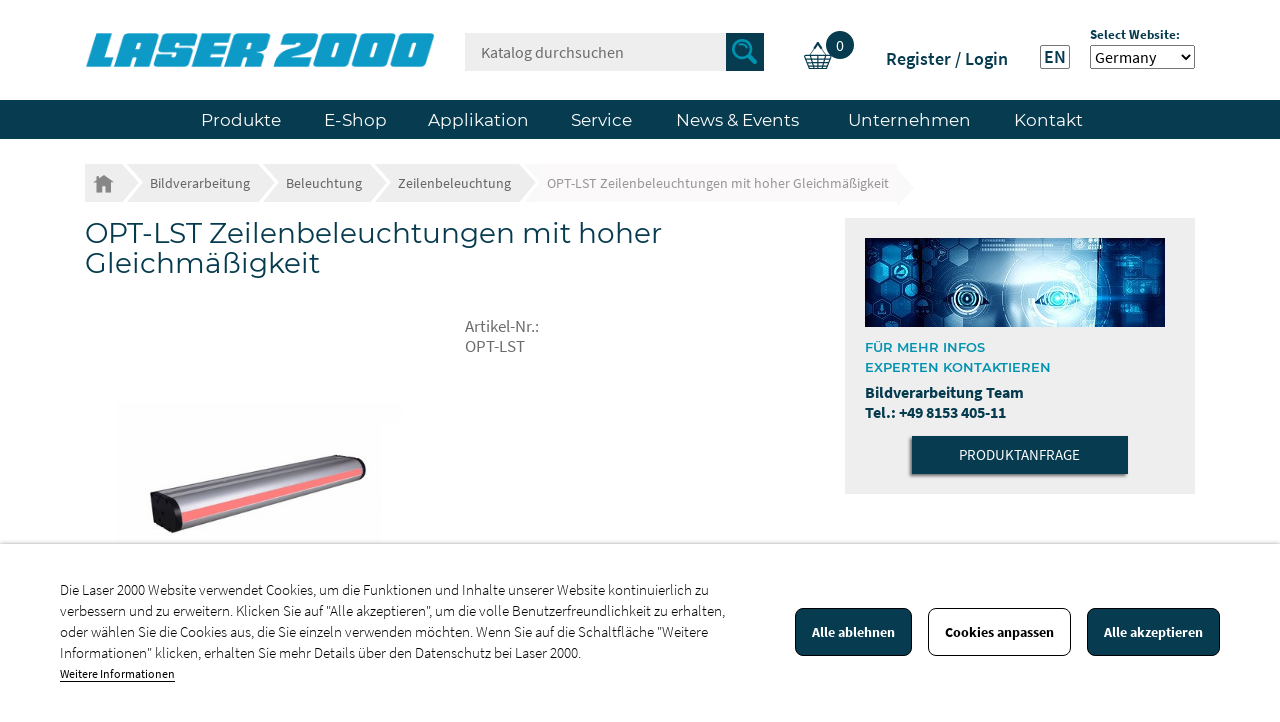

--- FILE ---
content_type: text/html; charset=utf-8
request_url: https://www.laser2000.com/de/zeilenbeleuchtung/67200-opt-lst-zeilenbeleuchtungen-mit-hoher-gleichmaessigkeit.html
body_size: 20338
content:
<!doctype html>
<html lang="de">

  <head>
    
      
  <meta charset="utf-8">


  <meta http-equiv="x-ua-compatible" content="ie=edge">



	<link rel="canonical" href="https://www.laser2000.com/de/zeilenbeleuchtung/67200-opt-lst-zeilenbeleuchtungen-mit-hoher-gleichmaessigkeit.html">

  <title>OPT-LST Zeilenbeleuchtungen mit hoher Gleichmäßigkeit
  
     
  </title>
  <meta name="description" content="">
  <meta name="keywords" content="">
    
	<!-- MODIFY -->
		<!-- MODIFY END -->
	
    
      	  
		 <!-- MODIFY -->
				
						
				<link rel="alternate" href="https://www.laser2000.com/de/zeilenbeleuchtung/67200-opt-lst-zeilenbeleuchtungen-mit-hoher-gleichmaessigkeit.html" hreflang="de-DE">
				
						 
				<!-- MODIFY END -->
		
      	  
		 <!-- MODIFY -->
				
						
				<link rel="alternate" href="https://www.laser2000.com/en/line-scan-lights/67200-opt-lst-high-uniformity-line-scan-lights.html" hreflang="en-EN">
				
						 
				<!-- MODIFY END -->
		
        



  <meta name="viewport" content="width=device-width, initial-scale=1">



  <link rel="icon" type="image/vnd.microsoft.icon" href="https://www.laser2000.com/img/favicon.ico?1741772509">
  <link rel="shortcut icon" type="image/x-icon" href="https://www.laser2000.com/img/favicon.ico?1741772509">



    <link rel="stylesheet" href="https://www.laser2000.com/themes/classic/assets/css/theme.css" type="text/css" media="all">
  <link rel="stylesheet" href="https://www.laser2000.com/modules/blockreassurance/views/dist/front.css" type="text/css" media="all">
  <link rel="stylesheet" href="https://www.laser2000.com/themes/laser2000/modules/relatedproducts//views/css/relatedproducts-list-a.css" type="text/css" media="all">
  <link rel="stylesheet" href="https://www.laser2000.com/themes/laser2000/modules/relatedproducts//views/css/relatedproducts-thumbnails.css" type="text/css" media="all">
  <link rel="stylesheet" href="https://www.laser2000.com/themes/laser2000/modules/relatedproducts//views/css/relatedproducts-global.css" type="text/css" media="all">
  <link rel="stylesheet" href="https://www.laser2000.com/themes/laser2000/modules/relatedproducts//views/css/relatedproducts-column.css" type="text/css" media="all">
  <link rel="stylesheet" href="https://www.laser2000.com/themes/laser2000/modules/relatedproducts//views/css/vendor/busy-load/app.min.css" type="text/css" media="all">
  <link rel="stylesheet" href="https://www.laser2000.com/modules/gformbuilderpro/views/css/front/jquery.minicolors.css" type="text/css" media="all">
  <link rel="stylesheet" href="https://www.laser2000.com/modules/gformbuilderpro/views/css/front/gformbuilderpro.css" type="text/css" media="all">
  <link rel="stylesheet" href="https://www.laser2000.com/themes/laser2000/modules/pm_advancedtopmenu/views/css/pm_advancedtopmenu_base.css" type="text/css" media="all">
  <link rel="stylesheet" href="https://www.laser2000.com/modules/pm_advancedtopmenu/views/css/pm_advancedtopmenu_product.css" type="text/css" media="all">
  <link rel="stylesheet" href="https://www.laser2000.com/themes/laser2000/modules/pm_advancedtopmenu/views/css/pm_advancedtopmenu_global-1.css" type="text/css" media="all">
  <link rel="stylesheet" href="https://www.laser2000.com/themes/laser2000/modules/pm_advancedtopmenu/views/css/pm_advancedtopmenu_advanced-1.css" type="text/css" media="all">
  <link rel="stylesheet" href="https://www.laser2000.com/themes/laser2000/modules/pm_advancedtopmenu/views/css/pm_advancedtopmenu-1.css" type="text/css" media="all">
  <link rel="stylesheet" href="https://www.laser2000.com/themes/laser2000/modules/stfacetedsearch/views/dist/front.css" type="text/css" media="all">
  <link rel="stylesheet" href="https://www.laser2000.com/themes/laser2000/modules/stfacetedsearch/views/css/nouislider.min.css" type="text/css" media="all">
  <link rel="stylesheet" href="https://www.laser2000.com/themes/laser2000/modules/stfacetedsearch/views/font/fontello-codes.css" type="text/css" media="all">
  <link rel="stylesheet" href="https://www.laser2000.com/themes/laser2000/modules/mib/mib.css" type="text/css" media="all">
  <link rel="stylesheet" href="https://www.laser2000.com/themes/laser2000/modules/mib/lib/css/lightslider.css" type="text/css" media="all">
  <link rel="stylesheet" href="https://www.laser2000.com/themes/laser2000/modules/productcontacts/views/css/productcontacts.css" type="text/css" media="all">
  <link rel="stylesheet" href="https://www.laser2000.com/themes/laser2000/modules/ambjolisearch/views/css/jolisearch-common.css" type="text/css" media="all">
  <link rel="stylesheet" href="https://www.laser2000.com/themes/laser2000/modules/ambjolisearch/views/css/jolisearch-modern.css" type="text/css" media="all">
  <link rel="stylesheet" href="https://www.laser2000.com/modules/lgcookieslaw/views/css/front.css" type="text/css" media="all">
  <link rel="stylesheet" href="https://www.laser2000.com/modules/lgcookieslaw/views/css/lgcookieslaw.css" type="text/css" media="all">
  <link rel="stylesheet" href="https://www.laser2000.com/js/jquery/ui/themes/base/minified/jquery-ui.min.css" type="text/css" media="all">
  <link rel="stylesheet" href="https://www.laser2000.com/js/jquery/ui/themes/base/minified/jquery.ui.theme.min.css" type="text/css" media="all">
  <link rel="stylesheet" href="https://www.laser2000.com/js/jquery/plugins/fancybox/jquery.fancybox.css" type="text/css" media="all">
  <link rel="stylesheet" href="https://www.laser2000.com/modules/ps_imageslider/css/homeslider.css" type="text/css" media="all">
  <link rel="stylesheet" href="https://www.laser2000.com/themes/classic/assets/css/custom.css" type="text/css" media="all">




  

  <script type="text/javascript">
        var adtm_activeLink = {"id":5096,"type":"category"};
        var adtm_isToggleMode = false;
        var adtm_menuHamburgerSelector = "#menu-icon, .menu-icon";
        var adtm_stickyOnMobile = false;
        var jolisearch = {"amb_joli_search_action":"https:\/\/www.laser2000.com\/de\/jolisearch","amb_joli_search_link":"https:\/\/www.laser2000.com\/de\/jolisearch","amb_joli_search_controller":"jolisearch","blocksearch_type":"top","show_cat_desc":0,"ga_acc":0,"id_lang":1,"url_rewriting":1,"use_autocomplete":2,"minwordlen":3,"l_products":"Products","l_manufacturers":"Manufacturers","l_categories":"Kategorien","l_no_results_found":"No results found","l_more_results":"More results \u00bb","ENT_QUOTES":3,"search_ssl":true,"self":"\/home\/presta\/modules\/ambjolisearch","position":{"my":"right top","at":"right bottom","collision":"flipfit none"},"classes":"ps17","display_manufacturer":"","display_category":""};
        var lgcookieslaw_block = false;
        var lgcookieslaw_cookie_name = "__lglaw";
        var lgcookieslaw_logging = false;
        var lgcookieslaw_position = "2";
        var lgcookieslaw_reload = false;
        var lgcookieslaw_session_time = "31536000";
        var lineven_rlp = {"datas":{"refresh_mode":"NOTHING","refresh_delay":"300","partners_reviews_module":false,"partners_reviews_module_grade_url":""},"id":"70","name":"relatedproducts","is_test_mode":0,"ajax":[],"urls":{"service_dispatcher_url":"https:\/\/www.laser2000.com\/de\/module\/relatedproducts\/servicedispatcher","service_dispatcher_ssl_url":"https:\/\/www.laser2000.com\/de\/module\/relatedproducts\/servicedispatcher","short_url":"modules\/relatedproducts\/","base_url":"\/modules\/relatedproducts\/","css_url":"\/modules\/relatedproducts\/views\/css\/","cart_url":"https:\/\/www.laser2000.com\/de\/warenkorb?action=show","order_url":"https:\/\/www.laser2000.com\/de\/Bestellung"}};
        var mib_ascroll = 1;
        var mib_pause = 1;
        var mib_speed = 600;
        var prestashop = {"cart":{"products":[],"totals":{"total":{"type":"total","label":"Gesamt","amount":0,"value":"0,00\u00a0\u20ac"},"total_including_tax":{"type":"total","label":"Gesamt (inkl. MwSt.)","amount":0,"value":"0,00\u00a0\u20ac"},"total_excluding_tax":{"type":"total","label":"Gesamtpreis o. MwSt.","amount":0,"value":"0,00\u00a0\u20ac"}},"subtotals":{"products":{"type":"products","label":"Zwischensumme","amount":0,"value":"0,00\u00a0\u20ac"},"discounts":null,"shipping":{"type":"shipping","label":"Versand","amount":0,"value":""},"tax":{"type":"tax","label":"Steuers\u00e4tze","amount":0,"value":"0,00\u00a0\u20ac"}},"products_count":0,"summary_string":"0 Artikel","vouchers":{"allowed":1,"added":[]},"discounts":[],"minimalPurchase":0,"minimalPurchaseRequired":""},"currency":{"name":"Euro","iso_code":"EUR","iso_code_num":"978","sign":"\u20ac"},"customer":{"lastname":null,"firstname":null,"email":null,"birthday":null,"newsletter":null,"newsletter_date_add":null,"optin":null,"website":null,"company":null,"siret":null,"ape":null,"is_logged":false,"gender":{"type":null,"name":null},"addresses":[]},"language":{"name":"Deutsch (German)","iso_code":"de","locale":"de-DE","language_code":"de-DE","is_rtl":"0","date_format_lite":"d.m.Y","date_format_full":"d.m.Y H:i:s","id":1},"page":{"title":"","canonical":null,"meta":{"title":"OPT-LST Zeilenbeleuchtungen mit hoher Gleichm\u00e4\u00dfigkeit","description":"","keywords":"","robots":"index"},"page_name":"product","body_classes":{"lang-de":true,"lang-rtl":false,"country-DE":true,"currency-EUR":true,"layout-full-width":true,"page-product":true,"tax-display-enabled":true,"product-id-67200":true,"product-OPT-LST Zeilenbeleuchtungen mit hoher Gleichm\u00e4\u00dfigkeit":true,"product-id-category-5096":true,"product-id-manufacturer-0":true,"product-id-supplier-0":true},"admin_notifications":[]},"shop":{"name":"Laser 2000 GmbH","logo":"https:\/\/www.laser2000.com\/img\/laser2000-logo-1741772954.jpg","stores_icon":"https:\/\/www.laser2000.com\/img\/logo_stores.png","favicon":"https:\/\/www.laser2000.com\/img\/favicon.ico"},"urls":{"base_url":"https:\/\/www.laser2000.com\/","current_url":"https:\/\/www.laser2000.com\/de\/zeilenbeleuchtung\/67200-opt-lst-zeilenbeleuchtungen-mit-hoher-gleichmaessigkeit.html","shop_domain_url":"https:\/\/www.laser2000.com","img_ps_url":"https:\/\/www.laser2000.com\/img\/","img_cat_url":"https:\/\/www.laser2000.com\/img\/c\/","img_lang_url":"https:\/\/www.laser2000.com\/img\/l\/","img_prod_url":"https:\/\/www.laser2000.com\/img\/p\/","img_manu_url":"https:\/\/www.laser2000.com\/img\/m\/","img_sup_url":"https:\/\/www.laser2000.com\/img\/su\/","img_ship_url":"https:\/\/www.laser2000.com\/img\/s\/","img_store_url":"https:\/\/www.laser2000.com\/img\/st\/","img_col_url":"https:\/\/www.laser2000.com\/img\/co\/","img_url":"https:\/\/www.laser2000.com\/themes\/laser2000\/assets\/img\/","css_url":"https:\/\/www.laser2000.com\/themes\/laser2000\/assets\/css\/","js_url":"https:\/\/www.laser2000.com\/themes\/laser2000\/assets\/js\/","pic_url":"https:\/\/www.laser2000.com\/upload\/","pages":{"address":"https:\/\/www.laser2000.com\/de\/adresse","addresses":"https:\/\/www.laser2000.com\/de\/adressen","authentication":"https:\/\/www.laser2000.com\/de\/anmeldung","cart":"https:\/\/www.laser2000.com\/de\/warenkorb","category":"https:\/\/www.laser2000.com\/de\/index.php?controller=category","cms":"https:\/\/www.laser2000.com\/de\/index.php?controller=cms","contact":"https:\/\/www.laser2000.com\/de\/kontakt","discount":"https:\/\/www.laser2000.com\/de\/Rabatt","guest_tracking":"https:\/\/www.laser2000.com\/de\/auftragsverfolgung-gast","history":"https:\/\/www.laser2000.com\/de\/bestellungsverlauf","identity":"https:\/\/www.laser2000.com\/de\/profil","index":"https:\/\/www.laser2000.com\/de\/","my_account":"https:\/\/www.laser2000.com\/de\/mein-Konto","order_confirmation":"https:\/\/www.laser2000.com\/de\/bestellbestatigung","order_detail":"https:\/\/www.laser2000.com\/de\/index.php?controller=order-detail","order_follow":"https:\/\/www.laser2000.com\/de\/bestellverfolgung","order":"https:\/\/www.laser2000.com\/de\/Bestellung","order_return":"https:\/\/www.laser2000.com\/de\/index.php?controller=order-return","order_slip":"https:\/\/www.laser2000.com\/de\/bestellschein","pagenotfound":"https:\/\/www.laser2000.com\/de\/seite-nicht-gefunden","password":"https:\/\/www.laser2000.com\/de\/passwort-zuruecksetzen","pdf_invoice":"https:\/\/www.laser2000.com\/de\/index.php?controller=pdf-invoice","pdf_order_return":"https:\/\/www.laser2000.com\/de\/index.php?controller=pdf-order-return","pdf_order_slip":"https:\/\/www.laser2000.com\/de\/index.php?controller=pdf-order-slip","prices_drop":"https:\/\/www.laser2000.com\/de\/angebote","product":"https:\/\/www.laser2000.com\/de\/index.php?controller=product","search":"https:\/\/www.laser2000.com\/de\/suche","sitemap":"https:\/\/www.laser2000.com\/de\/Sitemap","stores":"https:\/\/www.laser2000.com\/de\/shops","supplier":"https:\/\/www.laser2000.com\/de\/lieferant","register":"https:\/\/www.laser2000.com\/de\/anmeldung?create_account=1","order_login":"https:\/\/www.laser2000.com\/de\/Bestellung?login=1"},"alternative_langs":{"de-DE":"https:\/\/www.laser2000.com\/de\/zeilenbeleuchtung\/67200-opt-lst-zeilenbeleuchtungen-mit-hoher-gleichmaessigkeit.html","en-EN":"https:\/\/www.laser2000.com\/en\/line-scan-lights\/67200-opt-lst-high-uniformity-line-scan-lights.html"},"theme_assets":"\/themes\/laser2000\/assets\/","actions":{"logout":"https:\/\/www.laser2000.com\/de\/?mylogout="},"no_picture_image":{"bySize":{"small_default":{"url":"https:\/\/www.laser2000.com\/img\/p\/de-default-small_default.jpg","width":98,"height":98},"cart_default":{"url":"https:\/\/www.laser2000.com\/img\/p\/de-default-cart_default.jpg","width":125,"height":125},"home_default":{"url":"https:\/\/www.laser2000.com\/img\/p\/de-default-home_default.jpg","width":250,"height":250},"medium_default":{"url":"https:\/\/www.laser2000.com\/img\/p\/de-default-medium_default.jpg","width":452,"height":452},"large_default":{"url":"https:\/\/www.laser2000.com\/img\/p\/de-default-large_default.jpg","width":800,"height":800}},"small":{"url":"https:\/\/www.laser2000.com\/img\/p\/de-default-small_default.jpg","width":98,"height":98},"medium":{"url":"https:\/\/www.laser2000.com\/img\/p\/de-default-home_default.jpg","width":250,"height":250},"large":{"url":"https:\/\/www.laser2000.com\/img\/p\/de-default-large_default.jpg","width":800,"height":800},"legend":""}},"configuration":{"display_taxes_label":true,"display_prices_tax_incl":false,"is_catalog":false,"show_prices":true,"opt_in":{"partner":false},"quantity_discount":{"type":"price","label":"St\u00fcckpreis"},"voucher_enabled":1,"return_enabled":0},"field_required":[],"breadcrumb":{"links":[{"title":"Startseite","url":"https:\/\/www.laser2000.com\/de\/"},{"title":"Bildverarbeitung","url":"https:\/\/www.laser2000.com\/de\/1007-bildverarbeitung"},{"title":"Beleuchtung","url":"https:\/\/www.laser2000.com\/de\/2041-beleuchtung"},{"title":"Zeilenbeleuchtung","url":"https:\/\/www.laser2000.com\/de\/5096-zeilenbeleuchtung"},{"title":"OPT-LST Zeilenbeleuchtungen mit hoher Gleichm\u00e4\u00dfigkeit","url":"https:\/\/www.laser2000.com\/de\/zeilenbeleuchtung\/67200-opt-lst-zeilenbeleuchtungen-mit-hoher-gleichmaessigkeit.html"}],"count":5},"link":{"protocol_link":"https:\/\/","protocol_content":"https:\/\/"},"time":1768758167,"static_token":"f54deb46de31d42912176e116aa26f5a","token":"1d948976a4f95c594e38a794fe2919fb","debug":false};
        var psemailsubscription_subscription = "https:\/\/www.laser2000.com\/de\/module\/ps_emailsubscription\/subscription";
        var psr_icon_color = "#F19D76";
        var stfacetdsearch = {"with_inputs":"1","tooltips":false,"price_step":0,"weight_step":0,"drop_down":1,"loading_effect":3,"product_list_selector":"","magic":"1","is_mobile_device":false,"sample":{"price":"12.345.678,12\u00a0\u20ac","weight":"12.345.678,12kg"}};
      </script>



  <style>
    .st-range-box .noUi-connect{background-color:#3FB8AF;}.st-range-box .noUi-vertical{height:200px;}.feds_block_title{color:#444444;}.feds_block_title{background-color:#F6F6F6;}#feds_search_filters #search_filters{margin-bottom:25px;}.feds_overlay_loader{font-size:16px;}.facet_title, .feds_dropdown_tri{border-color:#E2E2E2;}#search_filters .feds_facet .facet_with_max_height{max-height:320px;}.feds_block_content{font-size:14px;}.feds_block_title{padding-left:8px;}.feds_block_content{padding-left:0px;}.facet_colexp_block{padding-left:22px;}@media only screen and (min-width:768px){.feds_facet_x .feds_dropdown_list{padding-left:22px;}}@media only screen and (max-width:767px){.feds_facet_x .facet_colexp_block{padding-left:22px;}}.facet_title, .feds_dropdown_tri{padding-left:10px;}.feds_active_filters{padding-left:10px;}.feds_block_title{padding-top:10px;}.feds_block_content{padding-top:0px;}.facet_colexp_block{padding-top:10px;}@media only screen and (min-width:768px){.feds_facet_x .feds_dropdown_list{padding-top:10px;}}@media only screen and (max-width:767px){.feds_facet_x .facet_colexp_block{padding-top:10px;}}.facet_title, .feds_dropdown_tri{padding-top:8px;}.feds_active_filters{padding-top:10px;}.feds_block_title{padding-right:8px;}.feds_block_content{padding-right:0px;}.facet_colexp_block{padding-right:22px;}@media only screen and (min-width:768px){.feds_facet_x .feds_dropdown_list{padding-right:22px;}}@media only screen and (max-width:767px){.feds_facet_x .facet_colexp_block{padding-right:22px;}}.facet_title, .feds_dropdown_tri{padding-right:10px;}.feds_active_filters{padding-right:10px;}.feds_block_title{padding-bottom:10px;}.feds_block_content{padding-bottom:0px;}.facet_colexp_block{padding-bottom:10px;}@media only screen and (min-width:768px){.feds_facet_x .feds_dropdown_list{padding-bottom:10px;}}@media only screen and (max-width:767px){.feds_facet_x .facet_colexp_block{padding-bottom:10px;}}.facet_title, .feds_dropdown_tri{padding-bottom:8px;}.feds_active_filters{padding-bottom:10px;}.facet_title, .feds_dropdown_tri{border-left-width:0px;}.facet_colexp_block{border-left-width:0px;}@media only screen and (min-width:768px){.feds_facet_x .feds_dropdown_list{border-left-width:0px;}}@media only screen and (max-width:767px){.feds_facet_x .facet_colexp_block{border-left-width:0px;}}.facet_title, .feds_dropdown_tri{border-top-width:0px;}.facet_colexp_block{border-top-width:0px;}@media only screen and (min-width:768px){.feds_facet_x .feds_dropdown_list{border-top-width:0px;}}@media only screen and (max-width:767px){.feds_facet_x .facet_colexp_block{border-top-width:0px;}}.facet_title, .feds_dropdown_tri{border-right-width:0px;}.facet_colexp_block{border-right-width:0px;}@media only screen and (min-width:768px){.feds_facet_x .feds_dropdown_list{border-right-width:0px;}}@media only screen and (max-width:767px){.feds_facet_x .facet_colexp_block{border-right-width:0px;}}.facet_title, .feds_dropdown_tri{border-bottom-width:1px;}.facet_colexp_block{border-bottom-width:0px;}@media only screen and (min-width:768px){.feds_facet_x .feds_dropdown_list{border-bottom-width:0px;}}@media only screen and (max-width:767px){.feds_facet_x .facet_colexp_block{border-bottom-width:0px;}}.facet_title_text, .feds_dropdown_tri .stfeds_flex_child{font-size: 14px;}.feds_custom-input-box .feds_custom-input-item.feds_custom-input-checkbox,.feds_custom-input-box .feds_custom-input-item.feds_custom-input-radio{border-width:1px;}.feds_active_filters .feds_link:hover, .feds_active_filters .feds_link.active{color:#E54D26;}.feds_active_filters .feds_link{border-width:1px;text-decoration:none;padding:2px 3px;}.feds_active_filters .feds_link{border-color:#d9d9d9;}.feds_active_filters .feds_link{border-style:dashed;}.feds_custom-input-box .feds_custom-input-item.feds_custom-input-color{border-width:0px;}.feds_custom-input-box .feds_custom-input-item.feds_custom-input-color{line-height:15px;}.feds_dropdown_list{min-width:260px;}.feds_offcanvas_tri{font-size:16px;}.feds_block_title{}.facet_title_text, .feds_dropdown_tri span{}.feds_facet_32 .feds_filter_2688 .feds_link, .feds_facet_32 .feds_filter_2688 .feds_showmore_button{padding-top:2px;padding-bottom:2px;}.feds_facet_32 .feds_filter_2689 .feds_link, .feds_facet_32 .feds_filter_2689 .feds_showmore_button{padding-top:2px;padding-bottom:2px;}.feds_facet_32 .feds_filter_2690 .feds_link, .feds_facet_32 .feds_filter_2690 .feds_showmore_button{padding-top:2px;padding-bottom:2px;}.feds_facet_32 .feds_filter_2691 .feds_link, .feds_facet_32 .feds_filter_2691 .feds_showmore_button{padding-top:2px;padding-bottom:2px;}.feds_facet_70 .feds_filter_2733 .feds_link, .feds_facet_70 .feds_filter_2733 .feds_showmore_button{padding-top:2px;padding-bottom:2px;}.feds_facet_34 .feds_filter_2764 .feds_link, .feds_facet_34 .feds_filter_2764 .feds_showmore_button{padding-top:2px;padding-bottom:2px;}.feds_facet_34 .feds_filter_2765 .feds_link, .feds_facet_34 .feds_filter_2765 .feds_showmore_button{padding-top:2px;padding-bottom:2px;}.feds_facet_18 .feds_filter_2805 .feds_link, .feds_facet_18 .feds_filter_2805 .feds_showmore_button{padding-top:2px;padding-bottom:2px;}.feds_facet_18 .feds_filter_2806 .feds_link, .feds_facet_18 .feds_filter_2806 .feds_showmore_button{padding-top:2px;padding-bottom:2px;}.feds_facet_35 .feds_filter_2807 .feds_link, .feds_facet_35 .feds_filter_2807 .feds_showmore_button{padding-top:2px;padding-bottom:2px;}.feds_facet_43 .feds_filter_2808 .feds_link, .feds_facet_43 .feds_filter_2808 .feds_showmore_button{padding-top:2px;padding-bottom:2px;}.feds_facet_43 .feds_filter_2809 .feds_link, .feds_facet_43 .feds_filter_2809 .feds_showmore_button{padding-top:2px;padding-bottom:2px;}.feds_facet_44 .feds_filter_2812 .feds_link, .feds_facet_44 .feds_filter_2812 .feds_showmore_button{padding-top:2px;padding-bottom:2px;}.feds_facet_44 .feds_filter_2813 .feds_link, .feds_facet_44 .feds_filter_2813 .feds_showmore_button{padding-top:2px;padding-bottom:2px;}.feds_facet_45 .feds_filter_2814 .feds_link, .feds_facet_45 .feds_filter_2814 .feds_showmore_button{padding-top:2px;padding-bottom:2px;}.feds_facet_45 .feds_filter_2815 .feds_link, .feds_facet_45 .feds_filter_2815 .feds_showmore_button{padding-top:2px;padding-bottom:2px;}.feds_facet_46 .feds_filter_2816 .feds_link, .feds_facet_46 .feds_filter_2816 .feds_showmore_button{padding-top:2px;padding-bottom:2px;}.feds_facet_46 .feds_filter_2817 .feds_link, .feds_facet_46 .feds_filter_2817 .feds_showmore_button{padding-top:2px;padding-bottom:2px;}.feds_facet_46 .feds_filter_2818 .feds_link, .feds_facet_46 .feds_filter_2818 .feds_showmore_button{padding-top:2px;padding-bottom:2px;}.feds_facet_47 .feds_filter_2821 .feds_link, .feds_facet_47 .feds_filter_2821 .feds_showmore_button{padding-top:2px;padding-bottom:2px;}.feds_facet_47 .feds_filter_2822 .feds_link, .feds_facet_47 .feds_filter_2822 .feds_showmore_button{padding-top:2px;padding-bottom:2px;}.feds_facet_48 .feds_filter_2823 .feds_link, .feds_facet_48 .feds_filter_2823 .feds_showmore_button{padding-top:2px;padding-bottom:2px;}.feds_facet_48 .feds_filter_2824 .feds_link, .feds_facet_48 .feds_filter_2824 .feds_showmore_button{padding-top:2px;padding-bottom:2px;}.feds_facet_49 .feds_filter_2825 .feds_link, .feds_facet_49 .feds_filter_2825 .feds_showmore_button{padding-top:2px;padding-bottom:2px;}.feds_facet_51 .feds_filter_2826 .feds_link, .feds_facet_51 .feds_filter_2826 .feds_showmore_button{padding-top:2px;padding-bottom:2px;}.feds_facet_52 .feds_filter_2827 .feds_link, .feds_facet_52 .feds_filter_2827 .feds_showmore_button{padding-top:2px;padding-bottom:2px;}.feds_facet_53 .feds_filter_2828 .feds_link, .feds_facet_53 .feds_filter_2828 .feds_showmore_button{padding-top:2px;padding-bottom:2px;}.feds_facet_54 .feds_filter_2829 .feds_link, .feds_facet_54 .feds_filter_2829 .feds_showmore_button{padding-top:2px;padding-bottom:2px;}.feds_facet_55 .feds_filter_2830 .feds_link, .feds_facet_55 .feds_filter_2830 .feds_showmore_button{padding-top:2px;padding-bottom:2px;}.feds_facet_56 .feds_filter_2831 .feds_link, .feds_facet_56 .feds_filter_2831 .feds_showmore_button{padding-top:2px;padding-bottom:2px;}.feds_facet_56 .feds_filter_2832 .feds_link, .feds_facet_56 .feds_filter_2832 .feds_showmore_button{padding-top:2px;padding-bottom:2px;}.feds_facet_57 .feds_filter_2833 .feds_link, .feds_facet_57 .feds_filter_2833 .feds_showmore_button{padding-top:2px;padding-bottom:2px;}.feds_facet_57 .feds_filter_2834 .feds_link, .feds_facet_57 .feds_filter_2834 .feds_showmore_button{padding-top:2px;padding-bottom:2px;}.feds_facet_58 .feds_filter_2835 .feds_link, .feds_facet_58 .feds_filter_2835 .feds_showmore_button{padding-top:2px;padding-bottom:2px;}.feds_facet_59 .feds_filter_2836 .feds_link, .feds_facet_59 .feds_filter_2836 .feds_showmore_button{padding-top:2px;padding-bottom:2px;}.feds_facet_22 .feds_filter_2837 .feds_link, .feds_facet_22 .feds_filter_2837 .feds_showmore_button{padding-top:2px;padding-bottom:2px;}.feds_facet_22 .feds_filter_2838 .feds_link, .feds_facet_22 .feds_filter_2838 .feds_showmore_button{padding-top:2px;padding-bottom:2px;}.feds_facet_40 .feds_filter_2839 .feds_link, .feds_facet_40 .feds_filter_2839 .feds_showmore_button{padding-top:2px;padding-bottom:2px;}.feds_facet_63 .feds_filter_2840 .feds_link, .feds_facet_63 .feds_filter_2840 .feds_showmore_button{padding-top:2px;padding-bottom:2px;}.feds_facet_63 .feds_filter_2841 .feds_link, .feds_facet_63 .feds_filter_2841 .feds_showmore_button{padding-top:2px;padding-bottom:2px;}.feds_facet_63 .feds_filter_2842 .feds_link, .feds_facet_63 .feds_filter_2842 .feds_showmore_button{padding-top:2px;padding-bottom:2px;}.feds_facet_63 .feds_filter_2843 .feds_link, .feds_facet_63 .feds_filter_2843 .feds_showmore_button{padding-top:2px;padding-bottom:2px;}.feds_facet_63 .feds_filter_2844 .feds_link, .feds_facet_63 .feds_filter_2844 .feds_showmore_button{padding-top:2px;padding-bottom:2px;}.feds_facet_65 .feds_filter_2845 .feds_link, .feds_facet_65 .feds_filter_2845 .feds_showmore_button{padding-top:2px;padding-bottom:2px;}.feds_facet_26 .feds_filter_2846 .feds_link, .feds_facet_26 .feds_filter_2846 .feds_showmore_button{padding-top:2px;padding-bottom:2px;}.feds_facet_26 .feds_filter_2847 .feds_link, .feds_facet_26 .feds_filter_2847 .feds_showmore_button{padding-top:2px;padding-bottom:2px;}.feds_facet_26 .feds_filter_2848 .feds_link, .feds_facet_26 .feds_filter_2848 .feds_showmore_button{padding-top:2px;padding-bottom:2px;}.feds_facet_26 .feds_filter_2849 .feds_link, .feds_facet_26 .feds_filter_2849 .feds_showmore_button{padding-top:2px;padding-bottom:2px;}.feds_facet_26 .feds_filter_2850 .feds_link, .feds_facet_26 .feds_filter_2850 .feds_showmore_button{padding-top:2px;padding-bottom:2px;}.feds_facet_26 .feds_filter_2851 .feds_link, .feds_facet_26 .feds_filter_2851 .feds_showmore_button{padding-top:2px;padding-bottom:2px;}.feds_facet_26 .feds_filter_2852 .feds_link, .feds_facet_26 .feds_filter_2852 .feds_showmore_button{padding-top:2px;padding-bottom:2px;}.feds_facet_26 .feds_filter_2853 .feds_link, .feds_facet_26 .feds_filter_2853 .feds_showmore_button{padding-top:2px;padding-bottom:2px;}.feds_facet_26 .feds_filter_2854 .feds_link, .feds_facet_26 .feds_filter_2854 .feds_showmore_button{padding-top:2px;padding-bottom:2px;}.feds_facet_26 .feds_filter_2855 .feds_link, .feds_facet_26 .feds_filter_2855 .feds_showmore_button{padding-top:2px;padding-bottom:2px;}.feds_facet_50 .feds_filter_2856 .feds_link, .feds_facet_50 .feds_filter_2856 .feds_showmore_button{padding-top:2px;padding-bottom:2px;}.feds_facet_50 .feds_filter_2857 .feds_link, .feds_facet_50 .feds_filter_2857 .feds_showmore_button{padding-top:2px;padding-bottom:2px;}.feds_facet_72 .feds_filter_2858 .feds_link, .feds_facet_72 .feds_filter_2858 .feds_showmore_button{padding-top:2px;padding-bottom:2px;}.feds_facet_17 .feds_filter_2859 .feds_link, .feds_facet_17 .feds_filter_2859 .feds_showmore_button{padding-top:2px;padding-bottom:2px;}.feds_facet_17 .feds_filter_2860 .feds_link, .feds_facet_17 .feds_filter_2860 .feds_showmore_button{padding-top:2px;padding-bottom:2px;}.feds_facet_17 .feds_filter_2861 .feds_link, .feds_facet_17 .feds_filter_2861 .feds_showmore_button{padding-top:2px;padding-bottom:2px;}.feds_facet_71 .feds_filter_2862 .feds_link, .feds_facet_71 .feds_filter_2862 .feds_showmore_button{padding-top:2px;padding-bottom:2px;}.feds_facet_71 .feds_filter_2863 .feds_link, .feds_facet_71 .feds_filter_2863 .feds_showmore_button{padding-top:2px;padding-bottom:2px;}.feds_facet_71 .feds_filter_2864 .feds_link, .feds_facet_71 .feds_filter_2864 .feds_showmore_button{padding-top:2px;padding-bottom:2px;}.feds_facet_71 .feds_filter_2865 .feds_link, .feds_facet_71 .feds_filter_2865 .feds_showmore_button{padding-top:2px;padding-bottom:2px;}.feds_facet_15 .feds_filter_2866 .feds_link, .feds_facet_15 .feds_filter_2866 .feds_showmore_button{padding-top:2px;padding-bottom:2px;}.feds_facet_15 .feds_filter_2867 .feds_link, .feds_facet_15 .feds_filter_2867 .feds_showmore_button{padding-top:2px;padding-bottom:2px;}.feds_facet_15 .feds_filter_2868 .feds_link, .feds_facet_15 .feds_filter_2868 .feds_showmore_button{padding-top:2px;padding-bottom:2px;}.feds_facet_20 .feds_filter_2869 .feds_link, .feds_facet_20 .feds_filter_2869 .feds_showmore_button{padding-top:2px;padding-bottom:2px;}.feds_facet_20 .feds_filter_2870 .feds_link, .feds_facet_20 .feds_filter_2870 .feds_showmore_button{padding-top:2px;padding-bottom:2px;}.feds_facet_67 .feds_filter_2871 .feds_link, .feds_facet_67 .feds_filter_2871 .feds_showmore_button{padding-top:2px;padding-bottom:2px;}.feds_facet_67 .feds_filter_2872 .feds_link, .feds_facet_67 .feds_filter_2872 .feds_showmore_button{padding-top:2px;padding-bottom:2px;}.feds_facet_67 .feds_filter_2873 .feds_link, .feds_facet_67 .feds_filter_2873 .feds_showmore_button{padding-top:2px;padding-bottom:2px;}.feds_facet_69 .feds_filter_2874 .feds_link, .feds_facet_69 .feds_filter_2874 .feds_showmore_button{padding-top:2px;padding-bottom:2px;}.feds_facet_69 .feds_filter_2875 .feds_link, .feds_facet_69 .feds_filter_2875 .feds_showmore_button{padding-top:2px;padding-bottom:2px;}.feds_facet_69 .feds_filter_2876 .feds_link, .feds_facet_69 .feds_filter_2876 .feds_showmore_button{padding-top:2px;padding-bottom:2px;}.feds_facet_24 .feds_filter_2877 .feds_link, .feds_facet_24 .feds_filter_2877 .feds_showmore_button{padding-top:2px;padding-bottom:2px;}.feds_facet_24 .feds_filter_2878 .feds_link, .feds_facet_24 .feds_filter_2878 .feds_showmore_button{padding-top:2px;padding-bottom:2px;}.feds_facet_24 .feds_filter_2879 .feds_link, .feds_facet_24 .feds_filter_2879 .feds_showmore_button{padding-top:2px;padding-bottom:2px;}.feds_facet_24 .feds_filter_2880 .feds_link, .feds_facet_24 .feds_filter_2880 .feds_showmore_button{padding-top:2px;padding-bottom:2px;}.feds_facet_24 .feds_filter_2881 .feds_link, .feds_facet_24 .feds_filter_2881 .feds_showmore_button{padding-top:2px;padding-bottom:2px;}.feds_facet_33 .feds_filter_2882 .feds_link, .feds_facet_33 .feds_filter_2882 .feds_showmore_button{padding-top:2px;padding-bottom:2px;}.feds_facet_33 .feds_filter_2883 .feds_link, .feds_facet_33 .feds_filter_2883 .feds_showmore_button{padding-top:2px;padding-bottom:2px;}.feds_facet_33 .feds_filter_2884 .feds_link, .feds_facet_33 .feds_filter_2884 .feds_showmore_button{padding-top:2px;padding-bottom:2px;}.feds_facet_33 .feds_filter_2885 .feds_link, .feds_facet_33 .feds_filter_2885 .feds_showmore_button{padding-top:2px;padding-bottom:2px;}.feds_facet_33 .feds_filter_2886 .feds_link, .feds_facet_33 .feds_filter_2886 .feds_showmore_button{padding-top:2px;padding-bottom:2px;}.feds_facet_33 .feds_filter_2887 .feds_link, .feds_facet_33 .feds_filter_2887 .feds_showmore_button{padding-top:2px;padding-bottom:2px;}.feds_facet_19 .feds_filter_2888 .feds_link, .feds_facet_19 .feds_filter_2888 .feds_showmore_button{padding-top:2px;padding-bottom:2px;}.feds_facet_19 .feds_filter_2889 .feds_link, .feds_facet_19 .feds_filter_2889 .feds_showmore_button{padding-top:2px;padding-bottom:2px;}.feds_facet_61 .feds_filter_2890 .feds_link, .feds_facet_61 .feds_filter_2890 .feds_showmore_button{padding-top:2px;padding-bottom:2px;}.feds_facet_68 .feds_filter_2895 .feds_link, .feds_facet_68 .feds_filter_2895 .feds_showmore_button{padding-top:2px;padding-bottom:2px;}.feds_facet_68 .feds_filter_2896 .feds_link, .feds_facet_68 .feds_filter_2896 .feds_showmore_button{padding-top:2px;padding-bottom:2px;}.feds_facet_64 .feds_filter_2897 .feds_link, .feds_facet_64 .feds_filter_2897 .feds_showmore_button{padding-top:2px;padding-bottom:2px;}.feds_facet_64 .feds_filter_2898 .feds_link, .feds_facet_64 .feds_filter_2898 .feds_showmore_button{padding-top:2px;padding-bottom:2px;}.feds_facet_74 .feds_filter_2899 .feds_link, .feds_facet_74 .feds_filter_2899 .feds_showmore_button{padding-top:2px;padding-bottom:2px;}
</style>
    




<!-- Matomo -->
<script>
  var _paq = window._paq = window._paq || [];
  /* tracker methods like "setCustomDimension" should be called before "trackPageView" */
  _paq.push(['trackPageView']);
  _paq.push(['enableLinkTracking']);
  (function() {
    var u="https://piwik.laser2000.com/";
    _paq.push(['setTrackerUrl', u+'matomo.php']);
    _paq.push(['setSiteId', '5']);
    var d=document, g=d.createElement('script'), s=d.getElementsByTagName('script')[0];
    g.async=true; g.src=u+'matomo.js'; s.parentNode.insertBefore(g,s);
  })();
</script>
<!-- End Matomo Code -->

    
	<meta property="og:type" content="product">
	<meta property="og:url" content="https://www.laser2000.com/de/zeilenbeleuchtung/67200-opt-lst-zeilenbeleuchtungen-mit-hoher-gleichmaessigkeit.html">
	<meta property="og:title" content="OPT-LST Zeilenbeleuchtungen mit hoher Gleichmäßigkeit">
	<meta property="og:site_name" content="Laser 2000 GmbH">
	<meta property="og:description" content="">
	<meta property="og:image" content="https://www.laser2000.com/85039-large_default/opt-lst-zeilenbeleuchtungen-mit-hoher-gleichmaessigkeit.jpg">
        
  </head>

  <body id="product" class="lang-de country-de currency-eur layout-full-width page-product tax-display-enabled product-id-67200 product-opt-lst-zeilenbeleuchtungen-mit-hoher-gleichmassigkeit product-id-category-5096 product-id-manufacturer-0 product-id-supplier-0">

    
      
    

    <main>
      
              

      <header id="header">
        
          
  <div class="header-banner">
    
  </div>



  <nav class="header-nav">
    <div class="container">
      <div class="row">
        <div class="col-md-4 hidden-sm-down" id="_desktop_logo">
                            <a href='
				
				
				
									https://www.laser2000.com/de/
								
				
				
				'>
                  <img class="logo img-responsive" src="https://www.laser2000.com/img/laser2000-logo-1741772954.jpg" alt="Laser 2000 GmbH">
                </a>
                    </div>
        <div class="col-md-8 right-nav hidden-sm-down searchbar_show">
                            
                    
                        <div class="top-search">
                            <!-- Block search module TOP -->
<div onclick="hideSearch()" id="search_widget" class="search-widget" data-search-controller-url="//www.laser2000.com/de/suche">
	<form method="get" action="//www.laser2000.com/de/suche">
		<input type="hidden" name="controller" value="search">
		<input type="text" name="s" value="" placeholder="Katalog durchsuchen" aria-label="Suche">
		<button type="submit">
			<img src="/img/magnifier.svg" alt="Search">
      <span class="hidden-xl-down">Suche</span>
		</button>
	</form>
</div>
<!-- /Block search module TOP -->

                        </div>
                    
                
            
             
  
<div id="_desktop_cart">
  <div class="blockcart cart-preview inactive" data-refresh-url="//www.laser2000.com/de/module/ps_shoppingcart/ajax">
    <div class="header">
                      <img src="/img/cart.svg" alt="Warenkorb">
                <span class="cart-products-count">0</span>
          </div>
  </div>
</div>
<div id="_desktop_user_info">
  <div class="user-info">
          <a
        href="https://www.laser2000.com/de/mein-Konto"
        title="Anmelden zu Ihrem Kundenbereich"
        rel="nofollow"
      >
        <span >Register / Login</span>
      </a>
      </div>
</div>
 
<div id="_desktop_language_selector">
  <div class="language-selector-wrapper">
    
    	
		 <a href="https://www.laser2000.com/de/zeilenbeleuchtung/67200-opt-lst-zeilenbeleuchtungen-mit-hoher-gleichmaessigkeit.html"  class="current"  data-iso-code="de">DE</a>
		 
	<!-- MODIFY 
            <a href="https://www.laser2000.com/de/zeilenbeleuchtung/67200-opt-lst-zeilenbeleuchtungen-mit-hoher-gleichmaessigkeit.html"  class="current"  data-iso-code="de">DE</a>
     -->
	
    	
		 <a href="https://www.laser2000.com/en/line-scan-lights/67200-opt-lst-high-uniformity-line-scan-lights.html"  data-iso-code="en">EN</a>
		 
	<!-- MODIFY 
            <a href="https://www.laser2000.com/en/line-scan-lights/67200-opt-lst-high-uniformity-line-scan-lights.html"  data-iso-code="en">EN</a>
     -->
	
      </div>

	<!-- MODIFY -->
	<div class="langselector_margin">
	<span class="select_site">Select Website:</span><br>
	<select style="width:105px;font-weight:400;font-size:12pt" name="country_lang" id="country_lang" onchange="window.open(this.value,'_self'); return false;">
	<option selected value="/de/">
		
				Germany
	
	</option>
	<option  value="/fr/fr/">
			
				France
   
	</option>
	</select>
	</div>
</div>


        </div>

        <div class="hidden-md-up text-sm-center mobile">
          <div class="float-xs-left" id="menu-icon">
            <i class="material-icons d-inline">&#xE5D2;</i>
          </div>
          <div class="float-xs-right" id="_mobile_cart"></div>

          <div class="top-logo" id="_mobile_logo"></div>
          <div class="clearfix"></div>
        </div>
      </div>
    </div>
  </nav>



  <div class="header-top">
    <div class="container">
       <div class="row">
        <div class="col-md-10 col-sm-12 position-static">
          <!-- MODULE PM_AdvancedTopMenu || Presta-Module.com -->
</div><div class="clear"></div><div id="_desktop_top_menu" class="adtm_menu_container ">
	<div id="adtm_menu" data-open-method="1" class="" data-active-id="5096" data-active-type="category">
		<div id="adtm_menu_inner" class="clearfix advtm_open_on_hover">
			<ul id="menu">
								<li class="li-niveau1 advtm_menu_toggle">
					<a class="a-niveau1 adtm_toggle_menu_button">Menu</a>
				</li>
																		
																																																								<li class="li-niveau1 advtm_menu_2 sub">
													<a href="https://www.laser2000.com/de/content/177-produkte" title="Produkte"  class=" a-niveau1"  data-type="cms" data-id="177"><span class="advtm_menu_span advtm_menu_span_2">Produkte</span></a>																	<div class="adtm_sub">
													<table class="columnWrapTable">
							<tr>
																							
																<td class="adtm_column_wrap_td advtm_column_wrap_td_8">
									<div class="adtm_column_wrap advtm_column_wrap_8">
																			<div class="adtm_column_wrap_sizer">&nbsp;</div>
																																																												<div class="adtm_column adtm_column_9">
																																		<span class="column_wrap_title">
																									<a href="#" title=""  class="adtm_unclickable" ></a>																							</span>
																																															<ul class="adtm_elements adtm_elements_9">
																																																																			<li class="">
																															<a href="https://www.laser2000.com/de/1001-laser-lichtquellen" title="Laser &amp; Lichtquellen"  class=""  data-type="category" data-id="1001">Laser &amp; Lichtquellen</a>																											</li>
																																																																																	<li class="">
																															<a href="https://www.laser2000.com/de/1003-laserschutz" title="Laserschutz"  class=""  data-type="category" data-id="1003">Laserschutz</a>																											</li>
																																																																																	<li class="">
																															<a href="https://www.laser2000.com/de/1004-optische-messtechnik" title="Optische Messtechnik"  class=""  data-type="category" data-id="1004">Optische Messtechnik</a>																											</li>
																																																																																	<li class="">
																															<a href="https://www.laser2000.com/de/1005-optik-optomechanik" title="Optik &amp; Optomechanik"  class=""  data-type="category" data-id="1005">Optik &amp; Optomechanik</a>																											</li>
																																																																																	<li class="">
																															<a href="https://www.laser2000.com/de/1007-bildverarbeitung" title="Bildverarbeitung"  class=""  data-type="category" data-id="1007">Bildverarbeitung</a>																											</li>
																																																																																	<li class="">
																															<a href="https://www.laser2000.com/de/1010-faseroptik" title="Faseroptik"  class=""  data-type="category" data-id="1010">Faseroptik</a>																											</li>
																																																																																	<li class="">
																															<a href="https://www.laser2000.com/de/1011-netzwerktechnik" title="Netzwerktechnik"  class=""  data-type="category" data-id="1011">Netzwerktechnik</a>																											</li>
																																																																																	<li class="">
																															<a href="https://www.laser2000.com/de/5150-loesungen" title="L&ouml;sungen"  class=""  data-type="category" data-id="5150">L&ouml;sungen</a>																											</li>
																																						</ul>
																																	</div>
																																																</div>
								</td>
																						</tr>
						</table>
												</div>
										</li>
																			
																																	<li class="li-niveau1 advtm_menu_10 menuHaveNoMobileSubMenu">
													<a href="https://www.laser2000.com/de/1005-optik-optomechanik" title="E-Shop"  class=" a-niveau1"  data-type="category" data-id="1005"><span class="advtm_menu_span advtm_menu_span_10">E-Shop</span></a>																</li>
																			
																																																								<li class="li-niveau1 advtm_menu_3 sub">
													<a href="https://www.laser2000.com/de/content/178-applikation" title="Applikation"  class=" a-niveau1"  data-type="cms" data-id="178"><span class="advtm_menu_span advtm_menu_span_3">Applikation</span></a>																	<div class="adtm_sub">
													<table class="columnWrapTable">
							<tr>
																							
																<td class="adtm_column_wrap_td advtm_column_wrap_td_4">
									<div class="adtm_column_wrap advtm_column_wrap_4">
																			<div class="adtm_column_wrap_sizer">&nbsp;</div>
																																																												<div class="adtm_column adtm_column_4">
																																		<span class="column_wrap_title">
																									<a href="#" title=""  class="adtm_unclickable" ></a>																							</span>
																																															<ul class="adtm_elements adtm_elements_4">
																																																																			<li class="">
																															<a href="https://www.laser2000.com/de/content/181-biophotonik" title="Biophotonik"  class=""  data-type="cms" data-id="181">Biophotonik</a>																											</li>
																																																																																	<li class="">
																															<a href="https://www.laser2000.com/de/content/182-infrarot-bildgebung" title="Infrarot-Bildgebung"  class=""  data-type="cms" data-id="182">Infrarot-Bildgebung</a>																											</li>
																																																																																	<li class="">
																															<a href="https://www.laser2000.com/de/content/183-spektroskopie" title="Spektroskopie"  class=""  data-type="cms" data-id="183">Spektroskopie</a>																											</li>
																																																																																	<li class="">
																															<a href="https://www.laser2000.com/de/content/184-hyperspektrale-bildgebung" title="Hyperspektrale Bildgebung"  class=""  data-type="cms" data-id="184">Hyperspektrale Bildgebung</a>																											</li>
																																																																																	<li class="">
																															<a href="https://www.laser2000.com/de/content/185-bildverarbeitung" title="Bildverarbeitung"  class=""  data-type="cms" data-id="185">Bildverarbeitung</a>																											</li>
																																																																																	<li class="">
																															<a href="https://www.laser2000.com/de/content/186-glasfaser-telekommunikation" title="Glasfaser &amp; Telekommunikation"  class=""  data-type="cms" data-id="186">Glasfaser &amp; Telekommunikation</a>																											</li>
																																																																																	<li class="">
																															<a href="https://www.laser2000.com/de/content/327-laserschweissen" title="Laserschwei&szlig;en"  class=""  data-type="cms" data-id="327">Laserschwei&szlig;en</a>																											</li>
																																						</ul>
																																	</div>
																																																</div>
								</td>
																						</tr>
						</table>
												</div>
										</li>
																			
																																																								<li class="li-niveau1 advtm_menu_4 sub">
													<a href="https://www.laser2000.com/de/content/208-service" title="Service"  class=" a-niveau1"  data-type="cms" data-id="208"><span class="advtm_menu_span advtm_menu_span_4">Service</span></a>																	<div class="adtm_sub">
													<table class="columnWrapTable">
							<tr>
																							
																<td class="adtm_column_wrap_td advtm_column_wrap_td_1">
									<div class="adtm_column_wrap advtm_column_wrap_1">
																			<div class="adtm_column_wrap_sizer">&nbsp;</div>
																																																												<div class="adtm_column adtm_column_5">
																																		<span class="column_wrap_title">
																									<a href="#" title=""  class="adtm_unclickable" ></a>																							</span>
																																															<ul class="adtm_elements adtm_elements_5">
																																																																			<li class="">
																															<a href="https://www.laser2000.com/de/content/25-servicegedanke" title="Servicegedanke"  class=""  data-type="cms" data-id="25">Servicegedanke</a>																											</li>
																																																																																	<li class="">
																															<a href="https://www.laser2000.com/de/content/24-wartung-reparatur" title="Wartung &amp; Reparatur"  class=""  data-type="cms" data-id="24">Wartung &amp; Reparatur</a>																											</li>
																																																																																	<li class="">
																															<a href="https://www.laser2000.com/de/5067-akademie" title="Akademie"  class=""  data-type="category" data-id="5067">Akademie</a>																											</li>
																																																																																	<li class="">
																															<a href="https://www.laser2000.com/de/content/43-laser-2000-wissen" title="Laser 2000 Wissen"  class=""  data-type="cms" data-id="43">Laser 2000 Wissen</a>																											</li>
																																																																																	<li class="">
																															<a href="https://www.laser2000.com/de/content/12-broschueren" title="Brosch&uuml;ren"  class=""  data-type="cms" data-id="12">Brosch&uuml;ren</a>																											</li>
																																						</ul>
																																	</div>
																																																</div>
								</td>
																						</tr>
						</table>
												</div>
										</li>
																			
																																																								<li class="li-niveau1 advtm_menu_5 sub">
													<a href="https://www.laser2000.com/de/content/207-news-events" title="News &amp; Events"  class=" a-niveau1"  data-type="cms" data-id="207"><span class="advtm_menu_span advtm_menu_span_5">News &amp; Events</span></a>																	<div class="adtm_sub">
													<table class="columnWrapTable">
							<tr>
																							
																<td class="adtm_column_wrap_td advtm_column_wrap_td_7">
									<div class="adtm_column_wrap advtm_column_wrap_7">
																			<div class="adtm_column_wrap_sizer">&nbsp;</div>
																																																												<div class="adtm_column adtm_column_8">
																																		<span class="column_wrap_title">
																									<a href="#" title=""  class="adtm_unclickable" ></a>																							</span>
																																															<ul class="adtm_elements adtm_elements_8">
																																																																			<li class="">
																															<a href="https://www.laser2000.com/de/content/30-news" title="News"  class=""  data-type="cms" data-id="30">News</a>																											</li>
																																																																																	<li class="">
																															<a href="https://www.laser2000.com/de/content/175-messen-termine" title="Messen / Termine"  class=""  data-type="cms" data-id="175">Messen / Termine</a>																											</li>
																																						</ul>
																																	</div>
																																																</div>
								</td>
																						</tr>
						</table>
												</div>
										</li>
																			
																																																								<li class="li-niveau1 advtm_menu_7 sub">
													<a href="https://www.laser2000.com/de/content/179-unternehmen" title="Unternehmen"  class=" a-niveau1"  data-type="cms" data-id="179"><span class="advtm_menu_span advtm_menu_span_7">Unternehmen</span></a>																	<div class="adtm_sub">
													<table class="columnWrapTable">
							<tr>
																							
																<td class="adtm_column_wrap_td advtm_column_wrap_td_6">
									<div class="adtm_column_wrap advtm_column_wrap_6">
																			<div class="adtm_column_wrap_sizer">&nbsp;</div>
																																																												<div class="adtm_column adtm_column_7">
																																		<span class="column_wrap_title">
																									<a href="#" title=""  class="adtm_unclickable" ></a>																							</span>
																																															<ul class="adtm_elements adtm_elements_7">
																																																																			<li class="">
																															<a href="https://www.laser2000.com/de/content/6-ueber-uns" title="&Uuml;ber uns"  class=""  data-type="cms" data-id="6">&Uuml;ber uns</a>																											</li>
																																																																																	<li class="">
																															<a href="https://www.laser2000.com/de/content/8-karriere-stellenangebote" title="Karriere / Stellenangebote"  class=""  data-type="cms" data-id="8">Karriere / Stellenangebote</a>																											</li>
																																						</ul>
																																	</div>
																																																</div>
								</td>
																						</tr>
						</table>
												</div>
										</li>
																			
																																																								<li class="li-niveau1 advtm_menu_1 sub">
													<a href="https://www.laser2000.com/de/content/180-kontakt" title="Kontakt"  class=" a-niveau1"  data-type="cms" data-id="180"><span class="advtm_menu_span advtm_menu_span_1">Kontakt</span></a>																	<div class="adtm_sub">
													<table class="columnWrapTable">
							<tr>
																							
																<td class="adtm_column_wrap_td advtm_column_wrap_td_5">
									<div class="adtm_column_wrap advtm_column_wrap_5">
																			<div class="adtm_column_wrap_sizer">&nbsp;</div>
																																																												<div class="adtm_column adtm_column_6">
																																		<span class="column_wrap_title">
																									<a href="#" title=""  class="adtm_unclickable" ></a>																							</span>
																																															<ul class="adtm_elements adtm_elements_6">
																																																																			<li class="">
																															<a href="https://www.laser2000.com/de/content/26-unser-team-kontaktieren" title="Unser Team kontaktieren"  class=""  data-type="cms" data-id="26">Unser Team kontaktieren</a>																											</li>
																																																																																	<li class="">
																															<a href="https://www.laser2000.com/de/content/29-kontaktformular" title="Kontaktformular"  class=""  data-type="cms" data-id="29">Kontaktformular</a>																											</li>
																																																																																	<li class="">
																															<a href="https://www.laser2000.com/de/content/31-anfahrtsbeschreibung" title="Anfahrtsbeschreibung"  class=""  data-type="cms" data-id="31">Anfahrtsbeschreibung</a>																											</li>
																																																																																	<li class="">
																															<a href="https://www.laser2000.com/de/content/32-niederlassungen" title="Niederlassungen"  class=""  data-type="cms" data-id="32">Niederlassungen</a>																											</li>
																																						</ul>
																																	</div>
																																																</div>
								</td>
																						</tr>
						</table>
												</div>
										</li>
												</ul>
		</div>
	</div>
</div>
<div><!-- /MODULE PM_AdvancedTopMenu || Presta-Module.com -->

          <div class="clearfix"></div>
        </div>
      </div>

      <div id="mobile_top_menu_wrapper" class="row hidden-md-up" style="display:none;">
        <div class="js-top-menu mobile" id="_mobile_top_menu"></div>
        <div class="js-top-menu-bottom">
          <div id="_mobile_currency_selector"></div>
          <div id="_mobile_user_info"></div>
          <div id="_mobile_language_selector"></div>
          <div id="_mobile_contact_link"></div>
        </div>
      </div>
    </div>
  </div>

        
      </header>

      
        
<aside id="notifications">
  <div class="container">
    
    
    
      </div>
</aside>
      

      <section id="wrapper">
		
        
                <div class="container">
                

                  
            <nav data-depth="5" class="breadcrumb hidden-sm-down">
  <ol itemscope itemtype="http://schema.org/BreadcrumbList">
    
    <li itemprop="itemListElement" itemscope itemtype="https://schema.org/ListItem">

                      <a itemprop="item" href="/"><span itemprop="name"><img src="/img/home.svg" alt=""></span></a> <!--  -->
                      <meta itemprop="position" content="">
    </li>
              


                  
                  


        
              


                  
                                                                      <li itemprop="itemListElement" itemscope itemtype="https://schema.org/ListItem">
                            <a itemprop="item" href="https://www.laser2000.com/de/1007-bildverarbeitung"><span itemprop="name">Bildverarbeitung</span></a>
                            <meta itemprop="position" content="2">
                        </li>
                                        


        
              


                  
                                                                      <li itemprop="itemListElement" itemscope itemtype="https://schema.org/ListItem">
                            <a itemprop="item" href="https://www.laser2000.com/de/2041-beleuchtung"><span itemprop="name">Beleuchtung</span></a>
                            <meta itemprop="position" content="3">
                        </li>
                                        


        
              


                  
                                                                      <li itemprop="itemListElement" itemscope itemtype="https://schema.org/ListItem">
                            <a itemprop="item" href="https://www.laser2000.com/de/5096-zeilenbeleuchtung"><span itemprop="name">Zeilenbeleuchtung</span></a>
                            <meta itemprop="position" content="4">
                        </li>
                                        


        
              


                  
                                                                  <li itemprop="itemListElement" itemscope itemtype="https://schema.org/ListItem">
                        <span itemprop="name" class="end">OPT-LST Zeilenbeleuchtungen mit hoher Gleichmäßigkeit</span>
                        <meta itemprop="position" content="5">
                      </li>
                                        


        
          
  </ol>
</nav>
          
        
          

          
  <div id="content-wrapper">
    
    
	<section id="main" itemscope itemtype="https://schema.org/Product">
		<meta itemprop="url" content="https://www.laser2000.com/de/zeilenbeleuchtung/67200-opt-lst-zeilenbeleuchtungen-mit-hoher-gleichmaessigkeit.html">

		<div class="row product-container">
			<div class="col-md-8">
                
					<section class="page-content" id="content">
                        
                            
								<h1 class="h1" itemprop="name">OPT-LST Zeilenbeleuchtungen mit hoher Gleichmäßigkeit</h1>
                            
                        

						<div class="row">
							<div class="col-md-6">
                                
                                    
    <ul class="product-flags">
            </ul>


                                    
                                        <div class="images-container">
  
    <div class="product-cover">
              <img class="js-qv-product-cover" src="https://www.laser2000.com/85039-large_default/opt-lst-zeilenbeleuchtungen-mit-hoher-gleichmaessigkeit.jpg" alt="OPT-LST Zeilenbeleuchtungen mit hoher Gleichmäßigkeit" title="OPT-LST Zeilenbeleuchtungen mit hoher Gleichmäßigkeit" style="width:100%;" itemprop="image">
        <div class="layer hidden-sm-down" data-toggle="modal" data-target="#product-modal">
          <i class="material-icons zoom-in">search</i>
        </div>
          </div>
  

  
    <div class="js-qv-mask mask">
      <ul class="product-images js-qv-product-images">
                  <li class="thumb-container">
            <img
              class="thumb js-thumb  selected "
              data-image-medium-src="https://www.laser2000.com/85039-medium_default/opt-lst-zeilenbeleuchtungen-mit-hoher-gleichmaessigkeit.jpg"
              data-image-large-src="https://www.laser2000.com/85039-large_default/opt-lst-zeilenbeleuchtungen-mit-hoher-gleichmaessigkeit.jpg"
              src="https://www.laser2000.com/85039-home_default/opt-lst-zeilenbeleuchtungen-mit-hoher-gleichmaessigkeit.jpg"
              alt="OPT-LST Zeilenbeleuchtungen mit hoher Gleichmäßigkeit"
              title="OPT-LST Zeilenbeleuchtungen mit hoher Gleichmäßigkeit"
              width="100"
              itemprop="image"
            >
          </li>
                  <li class="thumb-container">
            <img
              class="thumb js-thumb "
              data-image-medium-src="https://www.laser2000.com/85036-medium_default/opt-lst-zeilenbeleuchtungen-mit-hoher-gleichmaessigkeit.jpg"
              data-image-large-src="https://www.laser2000.com/85036-large_default/opt-lst-zeilenbeleuchtungen-mit-hoher-gleichmaessigkeit.jpg"
              src="https://www.laser2000.com/85036-home_default/opt-lst-zeilenbeleuchtungen-mit-hoher-gleichmaessigkeit.jpg"
              alt="OPT-LST Zeilenbeleuchtungen mit hoher Gleichmäßigkeit"
              title="OPT-LST Zeilenbeleuchtungen mit hoher Gleichmäßigkeit"
              width="100"
              itemprop="image"
            >
          </li>
                  <li class="thumb-container">
            <img
              class="thumb js-thumb "
              data-image-medium-src="https://www.laser2000.com/85038-medium_default/opt-lst-zeilenbeleuchtungen-mit-hoher-gleichmaessigkeit.jpg"
              data-image-large-src="https://www.laser2000.com/85038-large_default/opt-lst-zeilenbeleuchtungen-mit-hoher-gleichmaessigkeit.jpg"
              src="https://www.laser2000.com/85038-home_default/opt-lst-zeilenbeleuchtungen-mit-hoher-gleichmaessigkeit.jpg"
              alt="OPT-LST Zeilenbeleuchtungen mit hoher Gleichmäßigkeit"
              title="OPT-LST Zeilenbeleuchtungen mit hoher Gleichmäßigkeit"
              width="100"
              itemprop="image"
            >
          </li>
                  <li class="thumb-container">
            <img
              class="thumb js-thumb "
              data-image-medium-src="https://www.laser2000.com/85037-medium_default/opt-lst-zeilenbeleuchtungen-mit-hoher-gleichmaessigkeit.jpg"
              data-image-large-src="https://www.laser2000.com/85037-large_default/opt-lst-zeilenbeleuchtungen-mit-hoher-gleichmaessigkeit.jpg"
              src="https://www.laser2000.com/85037-home_default/opt-lst-zeilenbeleuchtungen-mit-hoher-gleichmaessigkeit.jpg"
              alt="OPT-LST Zeilenbeleuchtungen mit hoher Gleichmäßigkeit"
              title="OPT-LST Zeilenbeleuchtungen mit hoher Gleichmäßigkeit"
              width="100"
              itemprop="image"
            >
          </li>
              </ul>
    </div>
  

</div>
                                    
									<div class="scroll-box-arrows">
										<i class="material-icons left">&#xE314;</i>
										<i class="material-icons right">&#xE315;</i>
									</div>
                                

                              <!--  MODIFY 
                                    <div class="product-additional-info">
  

      <div class="social-sharing">
      <span>Teilen</span>
      <ul>
                  <li class="facebook icon-gray"><a href="https://www.facebook.com/sharer.php?u=https%3A%2F%2Fwww.laser2000.com%2Fde%2Fzeilenbeleuchtung%2F67200-opt-lst-zeilenbeleuchtungen-mit-hoher-gleichmaessigkeit.html" class="text-hide" title="Teilen" target="_blank">Teilen</a></li>
                  <li class="twitter icon-gray"><a href="https://twitter.com/intent/tweet?text=OPT-LST+Zeilenbeleuchtungen+mit+hoher+Gleichm%C3%A4%C3%9Figkeit https%3A%2F%2Fwww.laser2000.com%2Fde%2Fzeilenbeleuchtung%2F67200-opt-lst-zeilenbeleuchtungen-mit-hoher-gleichmaessigkeit.html" class="text-hide" title="Tweet" target="_blank">Tweet</a></li>
              </ul>
    </div>
  

</div>
                                 -->

							</div>
							<div class="col-md-6">
                                
                                    <div id="product-details" data-product="{&quot;id_shop_default&quot;:&quot;1&quot;,&quot;id_manufacturer&quot;:&quot;0&quot;,&quot;id_supplier&quot;:&quot;0&quot;,&quot;reference&quot;:&quot;OPT-LST&quot;,&quot;is_virtual&quot;:&quot;0&quot;,&quot;delivery_in_stock&quot;:&quot;&quot;,&quot;delivery_out_stock&quot;:&quot;&quot;,&quot;id_category_default&quot;:&quot;5096&quot;,&quot;on_sale&quot;:&quot;0&quot;,&quot;online_only&quot;:&quot;0&quot;,&quot;ecotax&quot;:0,&quot;minimal_quantity&quot;:&quot;1&quot;,&quot;low_stock_threshold&quot;:null,&quot;low_stock_alert&quot;:&quot;0&quot;,&quot;price&quot;:&quot;0,00\u00a0\u20ac&quot;,&quot;unity&quot;:&quot;&quot;,&quot;unit_price_ratio&quot;:&quot;0.000000&quot;,&quot;additional_shipping_cost&quot;:&quot;0.000000&quot;,&quot;customizable&quot;:&quot;0&quot;,&quot;text_fields&quot;:&quot;0&quot;,&quot;uploadable_files&quot;:&quot;0&quot;,&quot;redirect_type&quot;:&quot;404&quot;,&quot;id_type_redirected&quot;:&quot;0&quot;,&quot;available_for_order&quot;:&quot;0&quot;,&quot;available_date&quot;:&quot;2022-01-01&quot;,&quot;show_condition&quot;:&quot;1&quot;,&quot;condition&quot;:&quot;new&quot;,&quot;show_price&quot;:&quot;0&quot;,&quot;indexed&quot;:&quot;1&quot;,&quot;visibility&quot;:&quot;both&quot;,&quot;cache_default_attribute&quot;:&quot;0&quot;,&quot;advanced_stock_management&quot;:&quot;0&quot;,&quot;date_add&quot;:&quot;2019-03-01 10:46:52&quot;,&quot;date_upd&quot;:&quot;2022-12-01 10:41:30&quot;,&quot;pack_stock_type&quot;:&quot;3&quot;,&quot;meta_description&quot;:&quot;&quot;,&quot;meta_keywords&quot;:&quot;&quot;,&quot;meta_title&quot;:&quot;&quot;,&quot;link_rewrite&quot;:&quot;opt-lst-zeilenbeleuchtungen-mit-hoher-gleichmaessigkeit&quot;,&quot;name&quot;:&quot;OPT-LST Zeilenbeleuchtungen mit hoher Gleichm\u00e4\u00dfigkeit&quot;,&quot;description&quot;:&quot;&lt;p&gt;&lt;strong&gt;Features:&lt;\/strong&gt;&lt;\/p&gt;\n&lt;ul&gt;\n&lt;li&gt;Diffusor sorgt f\u00fcr gleichm\u00e4\u00dfige Beleuchtung&lt;\/li&gt;\n&lt;li&gt;LED-Array mit hoher Dicht und Diffusor helfen Reflexionsflecken zu reduzieren&lt;\/li&gt;\n&lt;\/ul&gt;\n&lt;br \/&gt;\n&lt;table&gt;\n&lt;tbody&gt;\n&lt;tr&gt;\n&lt;td&gt;\n&lt;p&gt;&lt;strong&gt;Artikelnummer&lt;\/strong&gt;&lt;\/p&gt;\n&lt;\/td&gt;\n&lt;td&gt;\n&lt;p&gt;&lt;strong&gt;Abmessungen [mm]&lt;\/strong&gt;&lt;\/p&gt;\n&lt;\/td&gt;\n&lt;td&gt;\n&lt;p&gt;&lt;strong&gt;Farbe [c]&lt;\/strong&gt;&lt;\/p&gt;\n&lt;\/td&gt;\n&lt;td&gt;\n&lt;p&gt;&lt;strong&gt;Leuchtfl\u00e4che [mm]&lt;\/strong&gt;&lt;\/p&gt;\n&lt;\/td&gt;\n&lt;td&gt;\n&lt;p&gt;&lt;strong&gt;Leistung [W]&lt;\/strong&gt;&lt;\/p&gt;\n&lt;\/td&gt;\n&lt;td&gt;\n&lt;p&gt;&lt;strong&gt;Kompatible Controller&lt;\/strong&gt;&lt;\/p&gt;\n&lt;\/td&gt;\n&lt;\/tr&gt;\n&lt;tr&gt;\n&lt;td&gt;\n&lt;p&gt;OPT-LST82-[c]&lt;\/p&gt;\n&lt;\/td&gt;\n&lt;td&gt;\n&lt;p&gt;82 x 83,5&lt;\/p&gt;\n&lt;\/td&gt;\n&lt;td&gt;\n&lt;p&gt;G \/ B \/ W&lt;\/p&gt;\n&lt;\/td&gt;\n&lt;td&gt;\n&lt;p&gt;62 x 16&lt;\/p&gt;\n&lt;\/td&gt;\n&lt;td&gt;\n&lt;p&gt;9,6&lt;\/p&gt;\n&lt;\/td&gt;\n&lt;td rowspan=\&quot;2\&quot;&gt;\n&lt;p&gt;&lt;a href=\&quot;https:\/\/www.laser2000.de\/de\/controller\/67246-opt-dpa1024e-digitaler-controller.html\&quot; target=\&quot;_blank\&quot; rel=\&quot;noreferrer noopener\&quot;&gt;OPT-DPA1024E&lt;\/a&gt;&lt;\/p&gt;\n&lt;\/td&gt;\n&lt;\/tr&gt;\n&lt;tr&gt;\n&lt;td&gt;\n&lt;p&gt;OPT-LST122-R&lt;\/p&gt;\n&lt;\/td&gt;\n&lt;td&gt;\n&lt;p&gt;122 x 83,5&lt;\/p&gt;\n&lt;\/td&gt;\n&lt;td&gt;\n&lt;p&gt;R&lt;\/p&gt;\n&lt;\/td&gt;\n&lt;td&gt;\n&lt;p&gt;102 x 16&lt;\/p&gt;\n&lt;\/td&gt;\n&lt;td&gt;\n&lt;p&gt;9,6&lt;\/p&gt;\n&lt;\/td&gt;\n&lt;\/tr&gt;\n&lt;tr&gt;\n&lt;td&gt;\n&lt;p&gt;OPT-LST142-[c]&lt;\/p&gt;\n&lt;\/td&gt;\n&lt;td&gt;\n&lt;p&gt;142 x 83,5&lt;\/p&gt;\n&lt;\/td&gt;\n&lt;td&gt;\n&lt;p&gt;G \/ B \/ W&lt;\/p&gt;\n&lt;\/td&gt;\n&lt;td&gt;\n&lt;p&gt;122 x 16&lt;\/p&gt;\n&lt;\/td&gt;\n&lt;td&gt;\n&lt;p&gt;19,2&lt;\/p&gt;\n&lt;\/td&gt;\n&lt;td rowspan=\&quot;26\&quot;&gt;\n&lt;p&gt;&lt;a href=\&quot;https:\/\/www.laser2000.de\/de\/controller\/67249-opt-dpa6024-2-digitaler-controller-fuer-hochleistungsstrom.html\&quot; target=\&quot;_blank\&quot; rel=\&quot;noreferrer noopener\&quot;&gt;OPT-DPA6024&lt;\/a&gt;&lt;\/p&gt;\n&lt;\/td&gt;\n&lt;\/tr&gt;\n&lt;tr&gt;\n&lt;td&gt;\n&lt;p&gt;OPT-LST202-[c]&lt;\/p&gt;\n&lt;\/td&gt;\n&lt;td&gt;\n&lt;p&gt;202 x 83,5&lt;\/p&gt;\n&lt;\/td&gt;\n&lt;td&gt;\n&lt;p&gt;G \/ B \/ W&lt;\/p&gt;\n&lt;\/td&gt;\n&lt;td&gt;\n&lt;p&gt;182 x 16&lt;\/p&gt;\n&lt;\/td&gt;\n&lt;td&gt;\n&lt;p&gt;28,8&lt;\/p&gt;\n&lt;\/td&gt;\n&lt;\/tr&gt;\n&lt;tr&gt;\n&lt;td&gt;\n&lt;p&gt;OPT-LST262-[c]&lt;\/p&gt;\n&lt;\/td&gt;\n&lt;td&gt;\n&lt;p&gt;262 x 83,5&lt;\/p&gt;\n&lt;\/td&gt;\n&lt;td&gt;\n&lt;p&gt;G \/ B \/ W&lt;\/p&gt;\n&lt;\/td&gt;\n&lt;td&gt;\n&lt;p&gt;242 x 16&lt;\/p&gt;\n&lt;\/td&gt;\n&lt;td&gt;\n&lt;p&gt;38,4&lt;\/p&gt;\n&lt;\/td&gt;\n&lt;\/tr&gt;\n&lt;tr&gt;\n&lt;td&gt;\n&lt;p&gt;OPT-LST322-[c]&lt;\/p&gt;\n&lt;\/td&gt;\n&lt;td&gt;\n&lt;p&gt;322 x 83,5&lt;\/p&gt;\n&lt;\/td&gt;\n&lt;td&gt;\n&lt;p&gt;G \/ B \/ W&lt;\/p&gt;\n&lt;\/td&gt;\n&lt;td&gt;\n&lt;p&gt;302 x 16&lt;\/p&gt;\n&lt;\/td&gt;\n&lt;td&gt;\n&lt;p&gt;48&lt;\/p&gt;\n&lt;\/td&gt;\n&lt;\/tr&gt;\n&lt;tr&gt;\n&lt;td&gt;\n&lt;p&gt;OPT-LST382-[c]&lt;\/p&gt;\n&lt;\/td&gt;\n&lt;td&gt;\n&lt;p&gt;382 x 83,5&lt;\/p&gt;\n&lt;\/td&gt;\n&lt;td&gt;\n&lt;p&gt;G \/ B \/ W&lt;\/p&gt;\n&lt;\/td&gt;\n&lt;td&gt;\n&lt;p&gt;362 x 16&lt;\/p&gt;\n&lt;\/td&gt;\n&lt;td&gt;\n&lt;p&gt;57,6&lt;\/p&gt;\n&lt;\/td&gt;\n&lt;\/tr&gt;\n&lt;tr&gt;\n&lt;td&gt;\n&lt;p&gt;OPT-LST442-[c]&lt;\/p&gt;\n&lt;\/td&gt;\n&lt;td&gt;\n&lt;p&gt;442 x 83,5&lt;\/p&gt;\n&lt;\/td&gt;\n&lt;td&gt;\n&lt;p&gt;G \/ B \/ W&lt;\/p&gt;\n&lt;\/td&gt;\n&lt;td&gt;\n&lt;p&gt;422 x 16&lt;\/p&gt;\n&lt;\/td&gt;\n&lt;td&gt;\n&lt;p&gt;67,2&lt;\/p&gt;\n&lt;\/td&gt;\n&lt;\/tr&gt;\n&lt;tr&gt;\n&lt;td&gt;\n&lt;p&gt;OPT-LST502-[c]&lt;\/p&gt;\n&lt;\/td&gt;\n&lt;td&gt;\n&lt;p&gt;502 x 83,5&lt;\/p&gt;\n&lt;\/td&gt;\n&lt;td&gt;\n&lt;p&gt;G \/ B \/ W&lt;\/p&gt;\n&lt;\/td&gt;\n&lt;td&gt;\n&lt;p&gt;482 x 16&lt;\/p&gt;\n&lt;\/td&gt;\n&lt;td&gt;\n&lt;p&gt;76,8&lt;\/p&gt;\n&lt;\/td&gt;\n&lt;\/tr&gt;\n&lt;tr&gt;\n&lt;td&gt;\n&lt;p&gt;OPT-LST562-[c]&lt;\/p&gt;\n&lt;\/td&gt;\n&lt;td&gt;\n&lt;p&gt;562 x 83,5&lt;\/p&gt;\n&lt;\/td&gt;\n&lt;td&gt;\n&lt;p&gt;G \/ B \/ W&lt;\/p&gt;\n&lt;\/td&gt;\n&lt;td&gt;\n&lt;p&gt;542 x 16&lt;\/p&gt;\n&lt;\/td&gt;\n&lt;td&gt;\n&lt;p&gt;86,4&lt;\/p&gt;\n&lt;\/td&gt;\n&lt;\/tr&gt;\n&lt;tr&gt;\n&lt;td&gt;\n&lt;p&gt;OPT-LST622-[c]&lt;\/p&gt;\n&lt;\/td&gt;\n&lt;td&gt;\n&lt;p&gt;622 x 83,5&lt;\/p&gt;\n&lt;\/td&gt;\n&lt;td&gt;\n&lt;p&gt;G \/ B \/ W&lt;\/p&gt;\n&lt;\/td&gt;\n&lt;td&gt;\n&lt;p&gt;602 x 16&lt;\/p&gt;\n&lt;\/td&gt;\n&lt;td&gt;\n&lt;p&gt;96&lt;\/p&gt;\n&lt;\/td&gt;\n&lt;\/tr&gt;\n&lt;tr&gt;\n&lt;td&gt;\n&lt;p&gt;OPT-LST682-[c]&lt;\/p&gt;\n&lt;\/td&gt;\n&lt;td&gt;\n&lt;p&gt;682 x 83,5&lt;\/p&gt;\n&lt;\/td&gt;\n&lt;td&gt;\n&lt;p&gt;G \/ B \/ W&lt;\/p&gt;\n&lt;\/td&gt;\n&lt;td&gt;\n&lt;p&gt;662 x 16&lt;\/p&gt;\n&lt;\/td&gt;\n&lt;td&gt;\n&lt;p&gt;105,6&lt;\/p&gt;\n&lt;\/td&gt;\n&lt;\/tr&gt;\n&lt;tr&gt;\n&lt;td&gt;\n&lt;p&gt;OPT-LST742-[c]&lt;\/p&gt;\n&lt;\/td&gt;\n&lt;td&gt;\n&lt;p&gt;742 x 83,5&lt;\/p&gt;\n&lt;\/td&gt;\n&lt;td&gt;\n&lt;p&gt;G \/ B \/ W&lt;\/p&gt;\n&lt;\/td&gt;\n&lt;td&gt;\n&lt;p&gt;722 x 16&lt;\/p&gt;\n&lt;\/td&gt;\n&lt;td&gt;\n&lt;p&gt;115,2&lt;\/p&gt;\n&lt;\/td&gt;\n&lt;\/tr&gt;\n&lt;tr&gt;\n&lt;td&gt;\n&lt;p&gt;OPT-LST802-[c]&lt;\/p&gt;\n&lt;\/td&gt;\n&lt;td&gt;\n&lt;p&gt;802 x 83,5&lt;\/p&gt;\n&lt;\/td&gt;\n&lt;td&gt;\n&lt;p&gt;G \/ B \/ W&lt;\/p&gt;\n&lt;\/td&gt;\n&lt;td&gt;\n&lt;p&gt;782 x 16&lt;\/p&gt;\n&lt;\/td&gt;\n&lt;td&gt;\n&lt;p&gt;124,8&lt;\/p&gt;\n&lt;\/td&gt;\n&lt;\/tr&gt;\n&lt;tr&gt;\n&lt;td&gt;\n&lt;p&gt;OPT-LST862-[c]&lt;\/p&gt;\n&lt;\/td&gt;\n&lt;td&gt;\n&lt;p&gt;862 x 83,5&lt;\/p&gt;\n&lt;\/td&gt;\n&lt;td&gt;\n&lt;p&gt;G \/ B \/ W&lt;\/p&gt;\n&lt;\/td&gt;\n&lt;td&gt;\n&lt;p&gt;842 x 16&lt;\/p&gt;\n&lt;\/td&gt;\n&lt;td&gt;\n&lt;p&gt;134,4&lt;\/p&gt;\n&lt;\/td&gt;\n&lt;\/tr&gt;\n&lt;tr&gt;\n&lt;td&gt;\n&lt;p&gt;OPT-LST982-[c]&lt;\/p&gt;\n&lt;\/td&gt;\n&lt;td&gt;\n&lt;p&gt;982 x 83,5&lt;\/p&gt;\n&lt;\/td&gt;\n&lt;td&gt;\n&lt;p&gt;G \/ B \/ W&lt;\/p&gt;\n&lt;\/td&gt;\n&lt;td&gt;\n&lt;p&gt;962 x 16&lt;\/p&gt;\n&lt;\/td&gt;\n&lt;td&gt;\n&lt;p&gt;153,6&lt;\/p&gt;\n&lt;\/td&gt;\n&lt;\/tr&gt;\n&lt;tr&gt;\n&lt;td&gt;\n&lt;p&gt;OPT-LST1042-[c]&lt;\/p&gt;\n&lt;\/td&gt;\n&lt;td&gt;\n&lt;p&gt;1042 x 83,5&lt;\/p&gt;\n&lt;\/td&gt;\n&lt;td&gt;\n&lt;p&gt;G \/ B \/ W&lt;\/p&gt;\n&lt;\/td&gt;\n&lt;td&gt;\n&lt;p&gt;1022 x 16&lt;\/p&gt;\n&lt;\/td&gt;\n&lt;td&gt;\n&lt;p&gt;163,2&lt;\/p&gt;\n&lt;\/td&gt;\n&lt;\/tr&gt;\n&lt;tr&gt;\n&lt;td&gt;\n&lt;p&gt;OPT-LST1102-[c]&lt;\/p&gt;\n&lt;\/td&gt;\n&lt;td&gt;\n&lt;p&gt;1102 x 83,5&lt;\/p&gt;\n&lt;\/td&gt;\n&lt;td&gt;\n&lt;p&gt;G \/ B \/ W&lt;\/p&gt;\n&lt;\/td&gt;\n&lt;td&gt;\n&lt;p&gt;1082 x 16&lt;\/p&gt;\n&lt;\/td&gt;\n&lt;td&gt;\n&lt;p&gt;172,8&lt;\/p&gt;\n&lt;\/td&gt;\n&lt;\/tr&gt;\n&lt;tr&gt;\n&lt;td&gt;\n&lt;p&gt;OPT-LST1222-[c]&lt;\/p&gt;\n&lt;\/td&gt;\n&lt;td&gt;\n&lt;p&gt;1222 x 83,5&lt;\/p&gt;\n&lt;\/td&gt;\n&lt;td&gt;\n&lt;p&gt;G \/ B \/ W&lt;\/p&gt;\n&lt;\/td&gt;\n&lt;td&gt;\n&lt;p&gt;1202 x 16&lt;\/p&gt;\n&lt;\/td&gt;\n&lt;td&gt;\n&lt;p&gt;192&lt;\/p&gt;\n&lt;\/td&gt;\n&lt;\/tr&gt;\n&lt;tr&gt;\n&lt;td&gt;\n&lt;p&gt;OPT-LST2422-[c]&lt;\/p&gt;\n&lt;\/td&gt;\n&lt;td&gt;\n&lt;p&gt;2422 x 83,5&lt;\/p&gt;\n&lt;\/td&gt;\n&lt;td&gt;\n&lt;p&gt;G \/ B \/ W&lt;\/p&gt;\n&lt;\/td&gt;\n&lt;td&gt;\n&lt;p&gt;2402 x 16&lt;\/p&gt;\n&lt;\/td&gt;\n&lt;td&gt;\n&lt;p&gt;384&lt;\/p&gt;\n&lt;\/td&gt;\n&lt;\/tr&gt;\n&lt;tr&gt;\n&lt;td&gt;\n&lt;p&gt;OPT-LST222-R&lt;\/p&gt;\n&lt;\/td&gt;\n&lt;td&gt;\n&lt;p&gt;222 x 83,5&lt;\/p&gt;\n&lt;\/td&gt;\n&lt;td&gt;\n&lt;p&gt;R&lt;\/p&gt;\n&lt;\/td&gt;\n&lt;td&gt;\n&lt;p&gt;202 x 16&lt;\/p&gt;\n&lt;\/td&gt;\n&lt;td&gt;\n&lt;p&gt;19,2&lt;\/p&gt;\n&lt;\/td&gt;\n&lt;\/tr&gt;\n&lt;tr&gt;\n&lt;td&gt;\n&lt;p&gt;OPT-LST322-R&lt;\/p&gt;\n&lt;\/td&gt;\n&lt;td&gt;\n&lt;p&gt;322 x 83,5&lt;\/p&gt;\n&lt;\/td&gt;\n&lt;td&gt;\n&lt;p&gt;R&lt;\/p&gt;\n&lt;\/td&gt;\n&lt;td&gt;\n&lt;p&gt;302 x 16&lt;\/p&gt;\n&lt;\/td&gt;\n&lt;td&gt;\n&lt;p&gt;28,8&lt;\/p&gt;\n&lt;\/td&gt;\n&lt;\/tr&gt;\n&lt;tr&gt;\n&lt;td&gt;\n&lt;p&gt;OPT-LST522-R&lt;\/p&gt;\n&lt;\/td&gt;\n&lt;td&gt;\n&lt;p&gt;522 x 83,5&lt;\/p&gt;\n&lt;\/td&gt;\n&lt;td&gt;\n&lt;p&gt;R&lt;\/p&gt;\n&lt;\/td&gt;\n&lt;td&gt;\n&lt;p&gt;502 x 16&lt;\/p&gt;\n&lt;\/td&gt;\n&lt;td&gt;\n&lt;p&gt;48&lt;\/p&gt;\n&lt;\/td&gt;\n&lt;\/tr&gt;\n&lt;tr&gt;\n&lt;td&gt;\n&lt;p&gt;OPT-LST622-R&lt;\/p&gt;\n&lt;\/td&gt;\n&lt;td&gt;\n&lt;p&gt;622 x 83,5&lt;\/p&gt;\n&lt;\/td&gt;\n&lt;td&gt;\n&lt;p&gt;R&lt;\/p&gt;\n&lt;\/td&gt;\n&lt;td&gt;\n&lt;p&gt;602 x 16&lt;\/p&gt;\n&lt;\/td&gt;\n&lt;td&gt;\n&lt;p&gt;57,6&lt;\/p&gt;\n&lt;\/td&gt;\n&lt;\/tr&gt;\n&lt;tr&gt;\n&lt;td&gt;\n&lt;p&gt;OPT-LST722-R&lt;\/p&gt;\n&lt;\/td&gt;\n&lt;td&gt;\n&lt;p&gt;722 x 83,5&lt;\/p&gt;\n&lt;\/td&gt;\n&lt;td&gt;\n&lt;p&gt;R&lt;\/p&gt;\n&lt;\/td&gt;\n&lt;td&gt;\n&lt;p&gt;702 x 16&lt;\/p&gt;\n&lt;\/td&gt;\n&lt;td&gt;\n&lt;p&gt;67,2&lt;\/p&gt;\n&lt;\/td&gt;\n&lt;\/tr&gt;\n&lt;tr&gt;\n&lt;td&gt;\n&lt;p&gt;OPT-LST822-R&lt;\/p&gt;\n&lt;\/td&gt;\n&lt;td&gt;\n&lt;p&gt;822 x 83,5&lt;\/p&gt;\n&lt;\/td&gt;\n&lt;td&gt;\n&lt;p&gt;R&lt;\/p&gt;\n&lt;\/td&gt;\n&lt;td&gt;\n&lt;p&gt;802 x 16&lt;\/p&gt;\n&lt;\/td&gt;\n&lt;td&gt;\n&lt;p&gt;76,8&lt;\/p&gt;\n&lt;\/td&gt;\n&lt;\/tr&gt;\n&lt;tr&gt;\n&lt;td&gt;\n&lt;p&gt;OPT-LST1222-R&lt;\/p&gt;\n&lt;\/td&gt;\n&lt;td&gt;\n&lt;p&gt;1222 x 83,5&lt;\/p&gt;\n&lt;\/td&gt;\n&lt;td&gt;\n&lt;p&gt;R&lt;\/p&gt;\n&lt;\/td&gt;\n&lt;td&gt;\n&lt;p&gt;1202 x 16&lt;\/p&gt;\n&lt;\/td&gt;\n&lt;td&gt;\n&lt;p&gt;115,2&lt;\/p&gt;\n&lt;\/td&gt;\n&lt;\/tr&gt;\n&lt;tr&gt;\n&lt;td&gt;\n&lt;p&gt;OPT-LST2422-R&lt;\/p&gt;\n&lt;\/td&gt;\n&lt;td&gt;\n&lt;p&gt;2422 x&lt;span&gt;\u00a0 &lt;\/span&gt;83,5&lt;\/p&gt;\n&lt;\/td&gt;\n&lt;td&gt;\n&lt;p&gt;R&lt;\/p&gt;\n&lt;\/td&gt;\n&lt;td&gt;\n&lt;p&gt;2402 x 16&lt;\/p&gt;\n&lt;\/td&gt;\n&lt;td&gt;\n&lt;p&gt;230,4&lt;\/p&gt;\n&lt;\/td&gt;\n&lt;\/tr&gt;\n&lt;\/tbody&gt;\n&lt;\/table&gt;&quot;,&quot;description_short&quot;:&quot;&quot;,&quot;available_now&quot;:&quot;&quot;,&quot;available_later&quot;:&quot;&quot;,&quot;id&quot;:67200,&quot;id_product&quot;:67200,&quot;out_of_stock&quot;:0,&quot;new&quot;:0,&quot;id_product_attribute&quot;:&quot;0&quot;,&quot;quantity_wanted&quot;:1,&quot;extraContent&quot;:[],&quot;allow_oosp&quot;:0,&quot;category&quot;:&quot;zeilenbeleuchtung&quot;,&quot;category_name&quot;:&quot;Zeilenbeleuchtung&quot;,&quot;link&quot;:&quot;https:\/\/www.laser2000.com\/de\/zeilenbeleuchtung\/67200-opt-lst-zeilenbeleuchtungen-mit-hoher-gleichmaessigkeit.html&quot;,&quot;attribute_price&quot;:0,&quot;price_tax_exc&quot;:0,&quot;price_without_reduction&quot;:0,&quot;reduction&quot;:0,&quot;specific_prices&quot;:[],&quot;quantity&quot;:100,&quot;quantity_all_versions&quot;:100,&quot;id_image&quot;:&quot;de-default&quot;,&quot;features&quot;:[{&quot;name&quot;:&quot;{0}&quot;,&quot;value&quot;:&quot;&quot;,&quot;id_feature&quot;:&quot;{0}&quot;}],&quot;attachments&quot;:[{&quot;id_product&quot;:&quot;67200&quot;,&quot;id_attachment&quot;:&quot;798811&quot;,&quot;file&quot;:&quot;OPT_LST.pdf&quot;,&quot;file_name&quot;:&quot;OPT_LST.pdf&quot;,&quot;file_size&quot;:&quot;4225488&quot;,&quot;mime&quot;:&quot;application\/pdf&quot;,&quot;id_lang&quot;:&quot;1&quot;,&quot;name&quot;:&quot;OPT_LST.pdf&quot;,&quot;description&quot;:null}],&quot;virtual&quot;:0,&quot;pack&quot;:0,&quot;packItems&quot;:[],&quot;nopackprice&quot;:0,&quot;customization_required&quot;:false,&quot;rate&quot;:19,&quot;tax_name&quot;:&quot;MwSt. DE 19%&quot;,&quot;ecotax_rate&quot;:0,&quot;unit_price&quot;:&quot;&quot;,&quot;customizations&quot;:{&quot;fields&quot;:[]},&quot;id_customization&quot;:0,&quot;is_customizable&quot;:false,&quot;show_quantities&quot;:false,&quot;quantity_label&quot;:&quot;Artikel&quot;,&quot;quantity_discounts&quot;:[],&quot;customer_group_discount&quot;:0,&quot;images&quot;:[{&quot;bySize&quot;:{&quot;small_default&quot;:{&quot;url&quot;:&quot;https:\/\/www.laser2000.com\/85039-small_default\/opt-lst-zeilenbeleuchtungen-mit-hoher-gleichmaessigkeit.jpg&quot;,&quot;width&quot;:98,&quot;height&quot;:98},&quot;cart_default&quot;:{&quot;url&quot;:&quot;https:\/\/www.laser2000.com\/85039-cart_default\/opt-lst-zeilenbeleuchtungen-mit-hoher-gleichmaessigkeit.jpg&quot;,&quot;width&quot;:125,&quot;height&quot;:125},&quot;home_default&quot;:{&quot;url&quot;:&quot;https:\/\/www.laser2000.com\/85039-home_default\/opt-lst-zeilenbeleuchtungen-mit-hoher-gleichmaessigkeit.jpg&quot;,&quot;width&quot;:250,&quot;height&quot;:250},&quot;medium_default&quot;:{&quot;url&quot;:&quot;https:\/\/www.laser2000.com\/85039-medium_default\/opt-lst-zeilenbeleuchtungen-mit-hoher-gleichmaessigkeit.jpg&quot;,&quot;width&quot;:452,&quot;height&quot;:452},&quot;large_default&quot;:{&quot;url&quot;:&quot;https:\/\/www.laser2000.com\/85039-large_default\/opt-lst-zeilenbeleuchtungen-mit-hoher-gleichmaessigkeit.jpg&quot;,&quot;width&quot;:800,&quot;height&quot;:800}},&quot;small&quot;:{&quot;url&quot;:&quot;https:\/\/www.laser2000.com\/85039-small_default\/opt-lst-zeilenbeleuchtungen-mit-hoher-gleichmaessigkeit.jpg&quot;,&quot;width&quot;:98,&quot;height&quot;:98},&quot;medium&quot;:{&quot;url&quot;:&quot;https:\/\/www.laser2000.com\/85039-home_default\/opt-lst-zeilenbeleuchtungen-mit-hoher-gleichmaessigkeit.jpg&quot;,&quot;width&quot;:250,&quot;height&quot;:250},&quot;large&quot;:{&quot;url&quot;:&quot;https:\/\/www.laser2000.com\/85039-large_default\/opt-lst-zeilenbeleuchtungen-mit-hoher-gleichmaessigkeit.jpg&quot;,&quot;width&quot;:800,&quot;height&quot;:800},&quot;legend&quot;:&quot;OPT-LST Zeilenbeleuchtungen mit hoher Gleichm\u00e4\u00dfigkeit&quot;,&quot;id_image&quot;:&quot;85039&quot;,&quot;cover&quot;:&quot;1&quot;,&quot;position&quot;:&quot;1&quot;,&quot;associatedVariants&quot;:[]},{&quot;bySize&quot;:{&quot;small_default&quot;:{&quot;url&quot;:&quot;https:\/\/www.laser2000.com\/85036-small_default\/opt-lst-zeilenbeleuchtungen-mit-hoher-gleichmaessigkeit.jpg&quot;,&quot;width&quot;:98,&quot;height&quot;:98},&quot;cart_default&quot;:{&quot;url&quot;:&quot;https:\/\/www.laser2000.com\/85036-cart_default\/opt-lst-zeilenbeleuchtungen-mit-hoher-gleichmaessigkeit.jpg&quot;,&quot;width&quot;:125,&quot;height&quot;:125},&quot;home_default&quot;:{&quot;url&quot;:&quot;https:\/\/www.laser2000.com\/85036-home_default\/opt-lst-zeilenbeleuchtungen-mit-hoher-gleichmaessigkeit.jpg&quot;,&quot;width&quot;:250,&quot;height&quot;:250},&quot;medium_default&quot;:{&quot;url&quot;:&quot;https:\/\/www.laser2000.com\/85036-medium_default\/opt-lst-zeilenbeleuchtungen-mit-hoher-gleichmaessigkeit.jpg&quot;,&quot;width&quot;:452,&quot;height&quot;:452},&quot;large_default&quot;:{&quot;url&quot;:&quot;https:\/\/www.laser2000.com\/85036-large_default\/opt-lst-zeilenbeleuchtungen-mit-hoher-gleichmaessigkeit.jpg&quot;,&quot;width&quot;:800,&quot;height&quot;:800}},&quot;small&quot;:{&quot;url&quot;:&quot;https:\/\/www.laser2000.com\/85036-small_default\/opt-lst-zeilenbeleuchtungen-mit-hoher-gleichmaessigkeit.jpg&quot;,&quot;width&quot;:98,&quot;height&quot;:98},&quot;medium&quot;:{&quot;url&quot;:&quot;https:\/\/www.laser2000.com\/85036-home_default\/opt-lst-zeilenbeleuchtungen-mit-hoher-gleichmaessigkeit.jpg&quot;,&quot;width&quot;:250,&quot;height&quot;:250},&quot;large&quot;:{&quot;url&quot;:&quot;https:\/\/www.laser2000.com\/85036-large_default\/opt-lst-zeilenbeleuchtungen-mit-hoher-gleichmaessigkeit.jpg&quot;,&quot;width&quot;:800,&quot;height&quot;:800},&quot;legend&quot;:&quot;OPT-LST Zeilenbeleuchtungen mit hoher Gleichm\u00e4\u00dfigkeit&quot;,&quot;id_image&quot;:&quot;85036&quot;,&quot;cover&quot;:null,&quot;position&quot;:&quot;2&quot;,&quot;associatedVariants&quot;:[]},{&quot;bySize&quot;:{&quot;small_default&quot;:{&quot;url&quot;:&quot;https:\/\/www.laser2000.com\/85038-small_default\/opt-lst-zeilenbeleuchtungen-mit-hoher-gleichmaessigkeit.jpg&quot;,&quot;width&quot;:98,&quot;height&quot;:98},&quot;cart_default&quot;:{&quot;url&quot;:&quot;https:\/\/www.laser2000.com\/85038-cart_default\/opt-lst-zeilenbeleuchtungen-mit-hoher-gleichmaessigkeit.jpg&quot;,&quot;width&quot;:125,&quot;height&quot;:125},&quot;home_default&quot;:{&quot;url&quot;:&quot;https:\/\/www.laser2000.com\/85038-home_default\/opt-lst-zeilenbeleuchtungen-mit-hoher-gleichmaessigkeit.jpg&quot;,&quot;width&quot;:250,&quot;height&quot;:250},&quot;medium_default&quot;:{&quot;url&quot;:&quot;https:\/\/www.laser2000.com\/85038-medium_default\/opt-lst-zeilenbeleuchtungen-mit-hoher-gleichmaessigkeit.jpg&quot;,&quot;width&quot;:452,&quot;height&quot;:452},&quot;large_default&quot;:{&quot;url&quot;:&quot;https:\/\/www.laser2000.com\/85038-large_default\/opt-lst-zeilenbeleuchtungen-mit-hoher-gleichmaessigkeit.jpg&quot;,&quot;width&quot;:800,&quot;height&quot;:800}},&quot;small&quot;:{&quot;url&quot;:&quot;https:\/\/www.laser2000.com\/85038-small_default\/opt-lst-zeilenbeleuchtungen-mit-hoher-gleichmaessigkeit.jpg&quot;,&quot;width&quot;:98,&quot;height&quot;:98},&quot;medium&quot;:{&quot;url&quot;:&quot;https:\/\/www.laser2000.com\/85038-home_default\/opt-lst-zeilenbeleuchtungen-mit-hoher-gleichmaessigkeit.jpg&quot;,&quot;width&quot;:250,&quot;height&quot;:250},&quot;large&quot;:{&quot;url&quot;:&quot;https:\/\/www.laser2000.com\/85038-large_default\/opt-lst-zeilenbeleuchtungen-mit-hoher-gleichmaessigkeit.jpg&quot;,&quot;width&quot;:800,&quot;height&quot;:800},&quot;legend&quot;:&quot;OPT-LST Zeilenbeleuchtungen mit hoher Gleichm\u00e4\u00dfigkeit&quot;,&quot;id_image&quot;:&quot;85038&quot;,&quot;cover&quot;:null,&quot;position&quot;:&quot;3&quot;,&quot;associatedVariants&quot;:[]},{&quot;bySize&quot;:{&quot;small_default&quot;:{&quot;url&quot;:&quot;https:\/\/www.laser2000.com\/85037-small_default\/opt-lst-zeilenbeleuchtungen-mit-hoher-gleichmaessigkeit.jpg&quot;,&quot;width&quot;:98,&quot;height&quot;:98},&quot;cart_default&quot;:{&quot;url&quot;:&quot;https:\/\/www.laser2000.com\/85037-cart_default\/opt-lst-zeilenbeleuchtungen-mit-hoher-gleichmaessigkeit.jpg&quot;,&quot;width&quot;:125,&quot;height&quot;:125},&quot;home_default&quot;:{&quot;url&quot;:&quot;https:\/\/www.laser2000.com\/85037-home_default\/opt-lst-zeilenbeleuchtungen-mit-hoher-gleichmaessigkeit.jpg&quot;,&quot;width&quot;:250,&quot;height&quot;:250},&quot;medium_default&quot;:{&quot;url&quot;:&quot;https:\/\/www.laser2000.com\/85037-medium_default\/opt-lst-zeilenbeleuchtungen-mit-hoher-gleichmaessigkeit.jpg&quot;,&quot;width&quot;:452,&quot;height&quot;:452},&quot;large_default&quot;:{&quot;url&quot;:&quot;https:\/\/www.laser2000.com\/85037-large_default\/opt-lst-zeilenbeleuchtungen-mit-hoher-gleichmaessigkeit.jpg&quot;,&quot;width&quot;:800,&quot;height&quot;:800}},&quot;small&quot;:{&quot;url&quot;:&quot;https:\/\/www.laser2000.com\/85037-small_default\/opt-lst-zeilenbeleuchtungen-mit-hoher-gleichmaessigkeit.jpg&quot;,&quot;width&quot;:98,&quot;height&quot;:98},&quot;medium&quot;:{&quot;url&quot;:&quot;https:\/\/www.laser2000.com\/85037-home_default\/opt-lst-zeilenbeleuchtungen-mit-hoher-gleichmaessigkeit.jpg&quot;,&quot;width&quot;:250,&quot;height&quot;:250},&quot;large&quot;:{&quot;url&quot;:&quot;https:\/\/www.laser2000.com\/85037-large_default\/opt-lst-zeilenbeleuchtungen-mit-hoher-gleichmaessigkeit.jpg&quot;,&quot;width&quot;:800,&quot;height&quot;:800},&quot;legend&quot;:&quot;OPT-LST Zeilenbeleuchtungen mit hoher Gleichm\u00e4\u00dfigkeit&quot;,&quot;id_image&quot;:&quot;85037&quot;,&quot;cover&quot;:null,&quot;position&quot;:&quot;4&quot;,&quot;associatedVariants&quot;:[]}],&quot;cover&quot;:{&quot;bySize&quot;:{&quot;small_default&quot;:{&quot;url&quot;:&quot;https:\/\/www.laser2000.com\/85039-small_default\/opt-lst-zeilenbeleuchtungen-mit-hoher-gleichmaessigkeit.jpg&quot;,&quot;width&quot;:98,&quot;height&quot;:98},&quot;cart_default&quot;:{&quot;url&quot;:&quot;https:\/\/www.laser2000.com\/85039-cart_default\/opt-lst-zeilenbeleuchtungen-mit-hoher-gleichmaessigkeit.jpg&quot;,&quot;width&quot;:125,&quot;height&quot;:125},&quot;home_default&quot;:{&quot;url&quot;:&quot;https:\/\/www.laser2000.com\/85039-home_default\/opt-lst-zeilenbeleuchtungen-mit-hoher-gleichmaessigkeit.jpg&quot;,&quot;width&quot;:250,&quot;height&quot;:250},&quot;medium_default&quot;:{&quot;url&quot;:&quot;https:\/\/www.laser2000.com\/85039-medium_default\/opt-lst-zeilenbeleuchtungen-mit-hoher-gleichmaessigkeit.jpg&quot;,&quot;width&quot;:452,&quot;height&quot;:452},&quot;large_default&quot;:{&quot;url&quot;:&quot;https:\/\/www.laser2000.com\/85039-large_default\/opt-lst-zeilenbeleuchtungen-mit-hoher-gleichmaessigkeit.jpg&quot;,&quot;width&quot;:800,&quot;height&quot;:800}},&quot;small&quot;:{&quot;url&quot;:&quot;https:\/\/www.laser2000.com\/85039-small_default\/opt-lst-zeilenbeleuchtungen-mit-hoher-gleichmaessigkeit.jpg&quot;,&quot;width&quot;:98,&quot;height&quot;:98},&quot;medium&quot;:{&quot;url&quot;:&quot;https:\/\/www.laser2000.com\/85039-home_default\/opt-lst-zeilenbeleuchtungen-mit-hoher-gleichmaessigkeit.jpg&quot;,&quot;width&quot;:250,&quot;height&quot;:250},&quot;large&quot;:{&quot;url&quot;:&quot;https:\/\/www.laser2000.com\/85039-large_default\/opt-lst-zeilenbeleuchtungen-mit-hoher-gleichmaessigkeit.jpg&quot;,&quot;width&quot;:800,&quot;height&quot;:800},&quot;legend&quot;:&quot;OPT-LST Zeilenbeleuchtungen mit hoher Gleichm\u00e4\u00dfigkeit&quot;,&quot;id_image&quot;:&quot;85039&quot;,&quot;cover&quot;:&quot;1&quot;,&quot;position&quot;:&quot;1&quot;,&quot;associatedVariants&quot;:[]},&quot;has_discount&quot;:false,&quot;discount_type&quot;:null,&quot;discount_percentage&quot;:null,&quot;discount_percentage_absolute&quot;:null,&quot;discount_amount&quot;:null,&quot;discount_amount_to_display&quot;:null,&quot;price_amount&quot;:0,&quot;unit_price_full&quot;:&quot;&quot;,&quot;show_availability&quot;:false,&quot;availability_message&quot;:null,&quot;availability_date&quot;:null,&quot;availability&quot;:null}">
    
    
        <p class="infobold"><span class="itemtitle">Artikel-Nr.:</span>
        <span itemprop="sku">OPT-LST</span>
        </p>
      

  
  
    </div>
                                


                                                                
									<p id="product-description-short-67200" class="product-description"
									   itemprop="description"></p>
                                

                                
								<div class="product-information">

                                    

                                    										<div class="product-actions">
                                            
												<form action="https://www.laser2000.com/de/warenkorb" method="post" id="add-to-cart-or-refresh">
													<input type="hidden" name="token" value="f54deb46de31d42912176e116aa26f5a">
													<input type="hidden" name="id_product" value="67200"
														   id="product_page_product_id">
													<input type="hidden" name="id_customization" value="0"
														   id="product_customization_id">

                                                    
                                                        <div class="product-variants">
  </div>
                                                    

                                                    
                                                                                                            

                                                    
                                                        <section class="product-discounts">
  </section>
                                                    


                                                                                                        
												</form>
                                            
										</div>
                                    								</div>
							</div>
						</div>
					</section>
                
			</div>
			<div class="col-md-4">

				
				<!-- MODIFY --> 
				
												
									
															
								
				
				
				
				
				
				
										<!--Preis null-->
				
								<!--MODIFY END-->
				
                
					<div class="product-actions">
						<form action="https://www.laser2000.com/de/warenkorb" method="post" id="add-to-cart-or-refresh">
							<input type="hidden" name="token" value="f54deb46de31d42912176e116aa26f5a">
							<input type="hidden" name="id_product" value="67200" id="product_page_product_id">
							<input type="hidden" name="id_customization" value="0"
								   id="product_customization_id">
								   
								   
							<!-- MODIFY shop_cats -->
							
							
                            
                                <div class="product-variants">
  </div>
                            
							
							
                            
                                                            

                            
                                <section class="product-discounts">
  </section>
                            
							
				<!--MODIFY-->
				
				
				
								
						<!--Preis null-->
								<!--MODIFY END-->
				
				
                                                        
						</form>
					</div>
                
			
                
                     <script> console.log("contactform");
</script>

<div class="row">
  <div class="col-md-12 col-sm-12 productcontacts">
          <div class="row contact-card">
        <div class="col-sm-8 col-xs-8">
		          <div class="col-sm-4 col-xs-4">
            <img class="" src="https://www.laser2000.com/modules/productcontacts/images/49-thumb.jpg" alt="alt" title="title" style="width:100%;">
          </div>
                  <div class="content">
            <p class="h2">
                Für mehr Infos<br>
                Experten kontaktieren
            </p>
            <p class="name">Bildverarbeitung Team <br>Tel.: +49 8153 405-11</p>
                                                          </div>
          <button class="btn btn-contact btn-contact-big mt-2 post-product-contact-ext" data-id-contact="33" data-id-product-contact="49">
		  
		  <!-- MODIFY -->
	
								
						
								Produktanfrage
			
						
			<!-- MODIFY END -->
		  
		  
		  
            
          </button>
        </div>
        
      </div>
              
 <script> console.log("form-modal");
</script>

  <div id="post-product-contact-modal-49" class="modal fade product-contact-modal" role="dialog" aria-hidden="true">
    <div class="modal-dialog" role="document">
      <div class="modal-content">
        <div class="modal-header">
          <button type="button" class="close" data-dismiss="modal" aria-label="Close">
            <span aria-hidden="true">&times;</span>
          </button>
        </div>
        <div class="modal-body">
		
		<!-- MODFIY -->
		
		<div id="tg_form_text"></div>
		
		<div id="tg_selection"></div>
		
		<!-- MODIFY END -->
		
		
          <input type="hidden" id="gformbuilderpro_formValidity" value="Bitte füllen Sie dieses Feld aus."/><div id="gformbuilderpro_form_24" class="gformbuilderpro_form gformbuilderpro_form_24 ">  <form action="https://www.laser2000.com/de/form/kontakt-formular-24-g24.html" method="POST" class="form_using_ajax row"><input type="hidden" name="usingajax" value="1"/><input type="hidden" name="idform" value="24"/><input type="hidden" name="id_lang" value="1"/><input type="hidden" name="id_shop" value="1"/><input type="hidden" name="gSubmitForm" value="1"/><div class="gformbuilderpro_content"><div class="formbuilder_group"><div class="formbuilder_column col-md-12 col-sm-12 col-xs-12"><div class="itemfield_wp"><div id="gformbuilderpro_404" class="itemfield"><div class="form-group checkbox_box"><label for="checkbox_47931_1659688694" class=" required_label">Ich bitte um:</label><div class="checkbox_item_wp"><div class="row"><p class="col-xs-12 col-md-12"><input id="checkbox_checkbox_47931_1659688694_0" type="checkbox" name="checkbox_47931_1659688694[]" class="checkbox_interested" value="ein Angebot"/><label for="checkbox_checkbox_47931_1659688694_0">ein Angebot</label></p><p class="col-xs-12 col-md-12"><input id="checkbox_checkbox_47931_1659688694_1" type="checkbox" name="checkbox_47931_1659688694[]" class="checkbox_interested" value="Informationsmaterial"/><label for="checkbox_checkbox_47931_1659688694_1">Informationsmaterial</label></p><p class="col-xs-12 col-md-12"><input id="checkbox_checkbox_47931_1659688694_2" type="checkbox" name="checkbox_47931_1659688694[]" class="checkbox_interested" value="Rückruf und Beratung"/><label for="checkbox_checkbox_47931_1659688694_2">Rückruf und Beratung</label></p></div></div></div></div><div id="gformbuilderpro_405" class="itemfield"><div class="form-group select_box"><select name="select_618295_1659688694" id="select_618295_1659688694" class="select_title form-control select_chosen" required="required"><option value="Herr">Herr</option><option value="Frau">Frau</option><option value="Divers">Divers</option></select></div></div><div id="gformbuilderpro_406" class="itemfield"><div class="form-group input_box"><input type="text" class="form-control input_academic_degree " id="input_710806_1659688694" placeholder="Akadamischer Grad" name="input_710806_1659688694"/></div></div><div id="gformbuilderpro_407" class="itemfield"><div class="form-group input_box"><input type="text" class="form-control input_first_name " id="input_959650_1659688694" placeholder="Vorname*" name="input_959650_1659688694" required="required"/></div></div><div id="gformbuilderpro_408" class="itemfield"><div class="form-group input_box"><input type="text" class="form-control input_last_name " id="input_488390_1659688694" placeholder="Nachname*" name="input_488390_1659688694" required="required"/></div></div><div id="gformbuilderpro_409" class="itemfield"><div class="form-group input_box"><input type="text" class="form-control input_company_name " id="input_646598_1659688694" placeholder="Firmenname*" name="input_646598_1659688694" required="required"/></div></div><div id="gformbuilderpro_410" class="itemfield"><div class="form-group input_box"><input type="text" class="form-control input_vat_number " id="input_905387_1659688694" placeholder="VAT-Nummer" name="input_905387_1659688694"/></div></div><div id="gformbuilderpro_411" class="itemfield"><div class="form-group input_box"><input type="text" class="form-control input_address1 " id="input_859939_1659688694" placeholder="Firmenanschrift 1*" name="input_859939_1659688694" required="required"/></div></div><div id="gformbuilderpro_412" class="itemfield"><div class="form-group input_box"><input type="text" class="form-control input_address2 " id="input_728250_1659688694" placeholder="Firmenanschrift 2" name="input_728250_1659688694"/></div></div><div id="gformbuilderpro_413" class="itemfield"><div class="form-group input_box"><input type="text" class="form-control input_city " id="input_559682_1659688694" placeholder="Stadt*" name="input_559682_1659688694" required="required"/></div></div><div id="gformbuilderpro_414" class="itemfield"><div class="form-group input_box"><input type="text" class="form-control input_zip_code " id="input_261212_1659688694" placeholder="PLZ*" name="input_261212_1659688694" required="required"/></div></div><div id="gformbuilderpro_415" class="itemfield"><div class="form-group input_box"><input type="text" class="form-control input_country " id="input_492069_1659688694" placeholder="Land*" name="input_492069_1659688694" required="required"/></div></div><div id="gformbuilderpro_416" class="itemfield"><div class="form-group input_box"><input type="text" class="form-control input_email " id="input_182462_1659688694" placeholder="E-Mail*" name="input_182462_1659688694" required="required"/></div></div><div id="gformbuilderpro_417" class="itemfield"><div class="form-group input_box"><input type="text" class="form-control input_phone " id="input_635701_1659688694" placeholder="Telefon*" name="input_635701_1659688694" required="required"/></div></div><div id="gformbuilderpro_418" class="itemfield"><div class="form-group input_box"><textarea class="form-control textarea_text " name="textarea_819877_1659688694" id="textarea_819877_1659688694" placeholder="Text" rows="7"></textarea></div></div><div id="gformbuilderpro_747" class="itemfield"><div id="html_63522" class="html_box html_63522"><p><em>*Pflichtfeld</em></p></div></div><div id="gformbuilderpro_601" class="itemfield">
            <div class="form-group capcha_box"><label for="captcha_59029">reCAPTCHA</label><div id="captcha_59029" class="g-recaptcha" data-sitekey="6LepN40iAAAAAG8E5IQugwG-qIFPRpyXkVkcD5pQ" style="transform:scale(0.77);-webkit-transform:scale(0.77);transform-origin:0;-webkit-transform-origin:0;"></div></div>
</div><div id="gformbuilderpro_419" class="itemfield"><button type="submit" name="submitForm" id="submitForm" class="button btn btn-default button-medium"><span>Senden</span></button></div><div id="gformbuilderpro_420" class="itemfield"><div class="hidden_box"><input type="hidden" value="OPT-LST Zeilenbeleuchtungen mit hoher Gleichmäßigkeit" name="hidden_245721_1659688694" id="hidden_245721_1659688694" class=" hidden_3294"/></div></div><div id="gformbuilderpro_616" class="itemfield"><div class="hidden_box"><input type="hidden" value="67200" name="hidden_24" id="hidden_24" class=" hidden_24"/></div></div></div></div></div>                 
            </div><div style="clear:both;"></div></form><div style="clear:both;"></div></div><div style="clear:both;"></div>
        </div>
      </div>
    </div>
  </div>

            </div>
</div>


  <div id="post-product-contact-modal" class="modal fade product-contact-modal" role="dialog" aria-hidden="true">
    <div class="modal-dialog" role="document">
      <div class="modal-content">
        <div class="modal-header">
          <p>Produktanfrage</p>
          <button type="button" class="close" data-dismiss="modal" aria-label="Close">
            <span aria-hidden="true">&times;</span>
          </button>
        </div>
        <div class="modal-body">
          <form id="post-product-contact-form" action="https://www.laser2000.com/de/module/productcontacts/PostContact?id_product=67200" method="POST">
            <div class="row">
              <div class="col-md-8 col-sm-8">
                <label class="form-label" for="from">Email address<sup class="required">*</sup></label>
                <input type="email" name="from" value=""/>
              </div>
            </div>

            <div class="row">
              <div class="col-md-12 col-sm-12">
                <label class="form-label" for="message">Message<sup class="required">*</sup></label>
                <textarea name="message"></textarea>
              </div>
            </div>

            

            <input type="hidden" name="id_contact" value="0" />
            <input type="hidden" name="id_product" value="67200"/>
            <input type="hidden" name="token" value="cfb2fbeea568e26c421fe3b3cf5bd1f4" />

            <div class="row">
              <div class="col-md-6 col-sm-6">
                <p class="required"><sup>*</sup> Required fields</p>
              </div>
              <div class="col-md-6 col-sm-6 post-contact-buttons">
                <button type="button" class="btn btn-contact-inverse btn-contact-big" data-dismiss="modal" aria-label="Cancel">
                  Cancel
                </button>
                <button type="submit" class="btn btn-contact btn-contact-big contactSubmit">
                  Send
                </button>
              </div>
            </div>
          </form>
        </div>
      </div>
    </div>
  </div>
  
    <!-- MODIFY -->


<script type="text/javascript">


	function tg_auswahl(){
	
		console.log("TEST2");
		
		var tg_form_text = document.querySelectorAll("#tg_form_text");
		var tg_form = document.querySelectorAll("#tg_selection");
		
		var tg_h1 = document.getElementsByTagName("h1");
		
		/* FORMULAR EXTENSION WENN KEINE ATTRIBUTE */
		
		if(document.querySelector(".form-control-select") == null){
		
			for (let j = 0; j < tg_form.length; j++) {
			
				if(window.location.pathname.substring(1, 3) == "de"){
				
							tg_form_text[j].innerHTML = "<div class='tg_form_text_2'><b>Anfrageformular für folgendes Angebot:</b><br>"
							+ tg_h1[0].innerHTML + "<hr></div>" + "<b>Bitte füllen Sie das folgende Formular aus:</b><br><br><br></div>";
				
				} else if (window.location.pathname.substring(1, 7) == "fr/fr/") {		
				
							tg_form_text[j].innerHTML = "<div class='tg_form_text_2'><b>Formulaire de demande pour l'offre suivante:</b><br>"
							+ tg_h1[0].innerHTML + "<hr></div>" + "<b>Veuillez remplir le formulaire suivant:</b><br><br><br></div>";
				}else{
							tg_form_text[j].innerHTML = "<div class='tg_form_text_2'><b>Request form for the following offer:</b><br>"
							+ tg_h1[0].innerHTML + "<hr></div>" + "<b>Please fill out the following form:</b><br><br><br></div>";
				}
			}
		}
		
		if(document.querySelector(".form-control-select") != null){

			//var tg_menge = document.querySelector("#quantity_wanted").value;
			
			var tg_select = document.querySelectorAll(".form-control-select");
			var tg_select_label = document.querySelectorAll(".control-label");
			
			var tg_contact_btn = document.querySelectorAll('.post-product-contact-ext');
			
			//FR OPTICS&OPTOMECHANICS HAT NUR ATTRIBUTE AUSWAHL OHNE MENGE WARENKORB ETC.
			
			if(document.querySelector("#quantity_wanted") != null){
			
				var tg_menge = 	document.querySelectorAll("#quantity_wanted");
				
				var tg_menge_title = document.querySelectorAll (".product-quantity .qty .control-label");
				
				console.log(tg_menge_title[0].outerText);
			}
			
			for (let i = 0; i < tg_contact_btn.length; i++) {
				tg_contact_btn[i].addEventListener('click', tg_auswahl);
			}	

			for (let j = 0; j < tg_form.length; j++) {
			
				if(window.location.pathname.substring(1, 3) == "de"){
				
					tg_form_text[j].innerHTML = "<div class='tg_form_text_2'><b>Anfrageformular für folgendes Angebot:</b><br>"
					+ tg_h1[0].innerHTML + "<br></div>"; /*<br><b>Ihre Auswahl:</b><br>*/
					
				} else if (window.location.pathname.substring(1, 7) == "fr/fr/") {		
											
							tg_form_text[j].innerHTML = "<div class='tg_form_text_2'><b>Formulaire de demande pour l'offre suivante:</b><br>"
					+ tg_h1[0].innerHTML + "<br></div>"; /*<br><b>Your selection:</b><br>*/
				
				}else{
				
					tg_form_text[j].innerHTML = "<div class='tg_form_text_2'><b>Request form for the following offer:</b><br>"
					+ tg_h1[0].innerHTML + "<br></div>"; /*<br><b>Your selection:</b><br>*/
				
				
				}
				
				tg_form[j].innerHTML = "";
				
				/* for (let i = 0; i < tg_select.length; i++) {
					tg_form[j].innerHTML += "<b>" + tg_select_label[i].innerHTML + ":</b> " + tg_select[i].options[tg_select[i].selectedIndex].text + "<br>";
				}

				tg_form[j].innerHTML += "<b>" + tg_menge_title[0].outerText + ":</b> " + tg_menge[0].value; */
				
				tg_form[j].innerHTML += "<hr>";
				
				if(window.location.pathname.substring(1, 3) == "de"){
				
					tg_form[j].innerHTML += "<b>Bitte füllen Sie das folgende Formular aus:</b><br><br>";
					
				}else{
				
					tg_form[j].innerHTML += "<b>Please fill out the following form:</b><br><br>";
				}
			}	
			
			
			
		}
	
	}
	
	document.querySelector('.post-product-contact-ext').addEventListener('click', tg_auswahl);
	
</script>



<!-- MODIFY END -->



<script type="text/javascript">
  document.addEventListener("DOMContentLoaded", function() {
    const alertModal = $('#product-contact-posted-modal');
    alertModal.on('hidden.bs.modal', function () {
      alertModal.modal('hide');
    });
  });
  console.log("alert-modal");
</script>

<div id="product-contact-posted-modal" class="modal fade product-contact-modal" role="dialog" aria-hidden="true">
  <div class="modal-dialog" role="document">
    <div class="modal-content">
      <div class="modal-header">
        <p>
          <i class="material-icons check_circle">check_circle</i>
          Question sent
        </p>
      </div>
      <div class="modal-body">
        <div class="row">
          <div class="col-md-12  col-sm-12" id="product-contact-posted-modal-message">
            Your question has been sent!
          </div>
        </div>
        <div class="row">
          <div class="col-md-12  col-sm-12 post-contact-buttons">
            <button type="button" class="btn btn-comment btn-comment-huge" data-dismiss="modal" aria-label="OK">
              OK
            </button>
          </div>
        </div>
      </div>
    </div>
  </div>
</div>


<script type="text/javascript">
  document.addEventListener("DOMContentLoaded", function() {
    const alertModal = $('#product-contact-post-error');
    alertModal.on('hidden.bs.modal', function () {
      alertModal.modal('hide');
    });
  });
  console.log("alert-modal");
</script>

<div id="product-contact-post-error" class="modal fade product-contact-modal" role="dialog" aria-hidden="true">
  <div class="modal-dialog" role="document">
    <div class="modal-content">
      <div class="modal-header">
        <p>
          <i class="material-icons error">error</i>
          Your question cannot be sent!
        </p>
      </div>
      <div class="modal-body">
        <div class="row">
          <div class="col-md-12  col-sm-12" id="product-contact-post-error-message">
            
          </div>
        </div>
        <div class="row">
          <div class="col-md-12  col-sm-12 post-contact-buttons">
            <button type="button" class="btn btn-comment btn-comment-huge" data-dismiss="modal" aria-label="OK">
              OK
            </button>
          </div>
        </div>
      </div>
    </div>
  </div>
</div>


                
			
			</div>
		</div>
		<div class="row product-container">

            
                
            

            
			<div class="maincontent">

				<div>

                                            							<div class="description">
								<p class="h2">Beschreibung</p>
                                <p><strong>Features:</strong></p>
<ul>
<li>Diffusor sorgt für gleichmäßige Beleuchtung</li>
<li>LED-Array mit hoher Dicht und Diffusor helfen Reflexionsflecken zu reduzieren</li>
</ul>
<br />
<table>
<tbody>
<tr>
<td>
<p><strong>Artikelnummer</strong></p>
</td>
<td>
<p><strong>Abmessungen [mm]</strong></p>
</td>
<td>
<p><strong>Farbe [c]</strong></p>
</td>
<td>
<p><strong>Leuchtfläche [mm]</strong></p>
</td>
<td>
<p><strong>Leistung [W]</strong></p>
</td>
<td>
<p><strong>Kompatible Controller</strong></p>
</td>
</tr>
<tr>
<td>
<p>OPT-LST82-[c]</p>
</td>
<td>
<p>82 x 83,5</p>
</td>
<td>
<p>G / B / W</p>
</td>
<td>
<p>62 x 16</p>
</td>
<td>
<p>9,6</p>
</td>
<td rowspan="2">
<p><a href="https://www.laser2000.de/de/controller/67246-opt-dpa1024e-digitaler-controller.html" target="_blank" rel="noreferrer noopener">OPT-DPA1024E</a></p>
</td>
</tr>
<tr>
<td>
<p>OPT-LST122-R</p>
</td>
<td>
<p>122 x 83,5</p>
</td>
<td>
<p>R</p>
</td>
<td>
<p>102 x 16</p>
</td>
<td>
<p>9,6</p>
</td>
</tr>
<tr>
<td>
<p>OPT-LST142-[c]</p>
</td>
<td>
<p>142 x 83,5</p>
</td>
<td>
<p>G / B / W</p>
</td>
<td>
<p>122 x 16</p>
</td>
<td>
<p>19,2</p>
</td>
<td rowspan="26">
<p><a href="https://www.laser2000.de/de/controller/67249-opt-dpa6024-2-digitaler-controller-fuer-hochleistungsstrom.html" target="_blank" rel="noreferrer noopener">OPT-DPA6024</a></p>
</td>
</tr>
<tr>
<td>
<p>OPT-LST202-[c]</p>
</td>
<td>
<p>202 x 83,5</p>
</td>
<td>
<p>G / B / W</p>
</td>
<td>
<p>182 x 16</p>
</td>
<td>
<p>28,8</p>
</td>
</tr>
<tr>
<td>
<p>OPT-LST262-[c]</p>
</td>
<td>
<p>262 x 83,5</p>
</td>
<td>
<p>G / B / W</p>
</td>
<td>
<p>242 x 16</p>
</td>
<td>
<p>38,4</p>
</td>
</tr>
<tr>
<td>
<p>OPT-LST322-[c]</p>
</td>
<td>
<p>322 x 83,5</p>
</td>
<td>
<p>G / B / W</p>
</td>
<td>
<p>302 x 16</p>
</td>
<td>
<p>48</p>
</td>
</tr>
<tr>
<td>
<p>OPT-LST382-[c]</p>
</td>
<td>
<p>382 x 83,5</p>
</td>
<td>
<p>G / B / W</p>
</td>
<td>
<p>362 x 16</p>
</td>
<td>
<p>57,6</p>
</td>
</tr>
<tr>
<td>
<p>OPT-LST442-[c]</p>
</td>
<td>
<p>442 x 83,5</p>
</td>
<td>
<p>G / B / W</p>
</td>
<td>
<p>422 x 16</p>
</td>
<td>
<p>67,2</p>
</td>
</tr>
<tr>
<td>
<p>OPT-LST502-[c]</p>
</td>
<td>
<p>502 x 83,5</p>
</td>
<td>
<p>G / B / W</p>
</td>
<td>
<p>482 x 16</p>
</td>
<td>
<p>76,8</p>
</td>
</tr>
<tr>
<td>
<p>OPT-LST562-[c]</p>
</td>
<td>
<p>562 x 83,5</p>
</td>
<td>
<p>G / B / W</p>
</td>
<td>
<p>542 x 16</p>
</td>
<td>
<p>86,4</p>
</td>
</tr>
<tr>
<td>
<p>OPT-LST622-[c]</p>
</td>
<td>
<p>622 x 83,5</p>
</td>
<td>
<p>G / B / W</p>
</td>
<td>
<p>602 x 16</p>
</td>
<td>
<p>96</p>
</td>
</tr>
<tr>
<td>
<p>OPT-LST682-[c]</p>
</td>
<td>
<p>682 x 83,5</p>
</td>
<td>
<p>G / B / W</p>
</td>
<td>
<p>662 x 16</p>
</td>
<td>
<p>105,6</p>
</td>
</tr>
<tr>
<td>
<p>OPT-LST742-[c]</p>
</td>
<td>
<p>742 x 83,5</p>
</td>
<td>
<p>G / B / W</p>
</td>
<td>
<p>722 x 16</p>
</td>
<td>
<p>115,2</p>
</td>
</tr>
<tr>
<td>
<p>OPT-LST802-[c]</p>
</td>
<td>
<p>802 x 83,5</p>
</td>
<td>
<p>G / B / W</p>
</td>
<td>
<p>782 x 16</p>
</td>
<td>
<p>124,8</p>
</td>
</tr>
<tr>
<td>
<p>OPT-LST862-[c]</p>
</td>
<td>
<p>862 x 83,5</p>
</td>
<td>
<p>G / B / W</p>
</td>
<td>
<p>842 x 16</p>
</td>
<td>
<p>134,4</p>
</td>
</tr>
<tr>
<td>
<p>OPT-LST982-[c]</p>
</td>
<td>
<p>982 x 83,5</p>
</td>
<td>
<p>G / B / W</p>
</td>
<td>
<p>962 x 16</p>
</td>
<td>
<p>153,6</p>
</td>
</tr>
<tr>
<td>
<p>OPT-LST1042-[c]</p>
</td>
<td>
<p>1042 x 83,5</p>
</td>
<td>
<p>G / B / W</p>
</td>
<td>
<p>1022 x 16</p>
</td>
<td>
<p>163,2</p>
</td>
</tr>
<tr>
<td>
<p>OPT-LST1102-[c]</p>
</td>
<td>
<p>1102 x 83,5</p>
</td>
<td>
<p>G / B / W</p>
</td>
<td>
<p>1082 x 16</p>
</td>
<td>
<p>172,8</p>
</td>
</tr>
<tr>
<td>
<p>OPT-LST1222-[c]</p>
</td>
<td>
<p>1222 x 83,5</p>
</td>
<td>
<p>G / B / W</p>
</td>
<td>
<p>1202 x 16</p>
</td>
<td>
<p>192</p>
</td>
</tr>
<tr>
<td>
<p>OPT-LST2422-[c]</p>
</td>
<td>
<p>2422 x 83,5</p>
</td>
<td>
<p>G / B / W</p>
</td>
<td>
<p>2402 x 16</p>
</td>
<td>
<p>384</p>
</td>
</tr>
<tr>
<td>
<p>OPT-LST222-R</p>
</td>
<td>
<p>222 x 83,5</p>
</td>
<td>
<p>R</p>
</td>
<td>
<p>202 x 16</p>
</td>
<td>
<p>19,2</p>
</td>
</tr>
<tr>
<td>
<p>OPT-LST322-R</p>
</td>
<td>
<p>322 x 83,5</p>
</td>
<td>
<p>R</p>
</td>
<td>
<p>302 x 16</p>
</td>
<td>
<p>28,8</p>
</td>
</tr>
<tr>
<td>
<p>OPT-LST522-R</p>
</td>
<td>
<p>522 x 83,5</p>
</td>
<td>
<p>R</p>
</td>
<td>
<p>502 x 16</p>
</td>
<td>
<p>48</p>
</td>
</tr>
<tr>
<td>
<p>OPT-LST622-R</p>
</td>
<td>
<p>622 x 83,5</p>
</td>
<td>
<p>R</p>
</td>
<td>
<p>602 x 16</p>
</td>
<td>
<p>57,6</p>
</td>
</tr>
<tr>
<td>
<p>OPT-LST722-R</p>
</td>
<td>
<p>722 x 83,5</p>
</td>
<td>
<p>R</p>
</td>
<td>
<p>702 x 16</p>
</td>
<td>
<p>67,2</p>
</td>
</tr>
<tr>
<td>
<p>OPT-LST822-R</p>
</td>
<td>
<p>822 x 83,5</p>
</td>
<td>
<p>R</p>
</td>
<td>
<p>802 x 16</p>
</td>
<td>
<p>76,8</p>
</td>
</tr>
<tr>
<td>
<p>OPT-LST1222-R</p>
</td>
<td>
<p>1222 x 83,5</p>
</td>
<td>
<p>R</p>
</td>
<td>
<p>1202 x 16</p>
</td>
<td>
<p>115,2</p>
</td>
</tr>
<tr>
<td>
<p>OPT-LST2422-R</p>
</td>
<td>
<p>2422 x<span>  </span>83,5</p>
</td>
<td>
<p>R</p>
</td>
<td>
<p>2402 x 16</p>
</td>
<td>
<p>230,4</p>
</td>
</tr>
</tbody>
</table>
							</div>
                        
                    
                    
                
                    						<div id="attachments" class="row">
							<p class="h2 grey">Downloads</p>
							<section class="product-attachments">
                                									<div class="col-md-4 attachment">
										<div class="inner">
											<h4><a
														href="//www.laser2000.com/de/index.php?controller=attachment&id_attachment=798811">OPT_LST.pdf</a>
											</h4>
                                            											<a class="button_download"
											   href="//www.laser2000.com/de/index.php?controller=attachment&id_attachment=798811">
                                                DOWNLOAD (4.03M)
											</a>
										</div>
									</div>
                                							</section>
						</div>
                                    
			</div>
		</div>
        
		</div>
		</div>
		</div>

        
                    

        
            
<div class="home-block">
    <div class="container">
            <section class="lineven-relatedproducts-block"
            data-hook-code="OPP"
            data-controller="ProductPage"
            data-id-related-product="67200"
            data-template-type="list_a"
            data-async-mode="0"
            data-in-tab="0"
            data-section-key=""
        >
                    </section>
        </div>
</div>

        

        
            <div class="modal fade js-product-images-modal" id="product-modal">
  <div class="modal-dialog" role="document">
    <div class="modal-content">
      <div class="modal-body">
                <figure>
		
		<!-- MODIFY -->
		<!-- <div class="tg_minipic_out">X</div> -->
		<!-- MODIFY END -->
		
          <img class="js-modal-product-cover product-cover-modal" width="800" src="https://www.laser2000.com/85039-large_default/opt-lst-zeilenbeleuchtungen-mit-hoher-gleichmaessigkeit.jpg" alt="OPT-LST Zeilenbeleuchtungen mit hoher Gleichmäßigkeit" title="OPT-LST Zeilenbeleuchtungen mit hoher Gleichmäßigkeit" itemprop="image">
          <figcaption class="image-caption">
          
            <div id="product-description-short" itemprop="description"></div>
          
        </figcaption>
        </figure>
        <aside id="thumbnails" class="thumbnails js-thumbnails text-sm-center">
          
            <div class="js-modal-mask mask  nomargin ">
              <ul class="product-images js-modal-product-images">
                                  <li class="thumb-container">
                    <img data-image-large-src="https://www.laser2000.com/85039-large_default/opt-lst-zeilenbeleuchtungen-mit-hoher-gleichmaessigkeit.jpg" class="thumb js-modal-thumb" src="https://www.laser2000.com/85039-home_default/opt-lst-zeilenbeleuchtungen-mit-hoher-gleichmaessigkeit.jpg" alt="OPT-LST Zeilenbeleuchtungen mit hoher Gleichmäßigkeit" title="OPT-LST Zeilenbeleuchtungen mit hoher Gleichmäßigkeit" width="250" itemprop="image">
                  </li>
                                  <li class="thumb-container">
                    <img data-image-large-src="https://www.laser2000.com/85036-large_default/opt-lst-zeilenbeleuchtungen-mit-hoher-gleichmaessigkeit.jpg" class="thumb js-modal-thumb" src="https://www.laser2000.com/85036-home_default/opt-lst-zeilenbeleuchtungen-mit-hoher-gleichmaessigkeit.jpg" alt="OPT-LST Zeilenbeleuchtungen mit hoher Gleichmäßigkeit" title="OPT-LST Zeilenbeleuchtungen mit hoher Gleichmäßigkeit" width="250" itemprop="image">
                  </li>
                                  <li class="thumb-container">
                    <img data-image-large-src="https://www.laser2000.com/85038-large_default/opt-lst-zeilenbeleuchtungen-mit-hoher-gleichmaessigkeit.jpg" class="thumb js-modal-thumb" src="https://www.laser2000.com/85038-home_default/opt-lst-zeilenbeleuchtungen-mit-hoher-gleichmaessigkeit.jpg" alt="OPT-LST Zeilenbeleuchtungen mit hoher Gleichmäßigkeit" title="OPT-LST Zeilenbeleuchtungen mit hoher Gleichmäßigkeit" width="250" itemprop="image">
                  </li>
                                  <li class="thumb-container">
                    <img data-image-large-src="https://www.laser2000.com/85037-large_default/opt-lst-zeilenbeleuchtungen-mit-hoher-gleichmaessigkeit.jpg" class="thumb js-modal-thumb" src="https://www.laser2000.com/85037-home_default/opt-lst-zeilenbeleuchtungen-mit-hoher-gleichmaessigkeit.jpg" alt="OPT-LST Zeilenbeleuchtungen mit hoher Gleichmäßigkeit" title="OPT-LST Zeilenbeleuchtungen mit hoher Gleichmäßigkeit" width="250" itemprop="image">
                  </li>
                              </ul>
            </div>
          
                  </aside>
      </div>
    </div><!-- /.modal-content -->
  </div><!-- /.modal-dialog -->
</div><!-- /.modal -->
        

        
			<footer class="page-footer">
                
					<!-- Footer content -->
                
			</footer>
        
	</section>

    
  </div>


          

        

                </div>
        
        
        

              </section>

      <footer id="footer">
        
          <div class=" home-newsletter">
<div class="container">
  <div class="row">
    
      

    
  </div>
</div>
</div>
<div class="footer-container">
  <div class="container">
    <div class="row">
      
        <div class="col-md-9 links">
  <div class="row">
      <div class="col-md-4 wrapper">
      <p class="h3 hidden-sm-down">Unternehmen</p>
            <div class="title clearfix hidden-md-up" data-target="#footer_sub_menu_52299" data-toggle="collapse">
        <span class="h3">Unternehmen</span>
        <span class="float-xs-right">
          <span class="navbar-toggler collapse-icons">
            <i class="material-icons add">&#xE313;</i>
            <i class="material-icons remove">&#xE316;</i>
          </span>
        </span>
      </div>
      <ul id="footer_sub_menu_52299" class="collapse">
                  <li>
            <a
                id="link-cms-page-6-2"
                class="cms-page-link"
                href="https://www.laser2000.com/de/content/6-ueber-uns"
                title="Über uns"
                            >
              Über uns
            </a>
          </li>
                  <li>
            <a
                id="link-cms-page-8-2"
                class="cms-page-link"
                href="https://www.laser2000.com/de/content/8-karriere-stellenangebote"
                title="Jobs, Karriere, Stellenagebote"
                            >
              Karriere / Stellenangebote
            </a>
          </li>
                  <li>
            <a
                id="link-cms-page-32-2"
                class="cms-page-link"
                href="https://www.laser2000.com/de/content/32-niederlassungen"
                title="Niederlassungen"
                            >
              Niederlassungen
            </a>
          </li>
              </ul>
    </div>
      <div class="col-md-4 wrapper">
      <p class="h3 hidden-sm-down">Service</p>
            <div class="title clearfix hidden-md-up" data-target="#footer_sub_menu_70209" data-toggle="collapse">
        <span class="h3">Service</span>
        <span class="float-xs-right">
          <span class="navbar-toggler collapse-icons">
            <i class="material-icons add">&#xE313;</i>
            <i class="material-icons remove">&#xE316;</i>
          </span>
        </span>
      </div>
      <ul id="footer_sub_menu_70209" class="collapse">
                  <li>
            <a
                id="link-cms-page-25-3"
                class="cms-page-link"
                href="https://www.laser2000.com/de/content/25-servicegedanke"
                title="Servicegedanke"
                            >
              Servicegedanke
            </a>
          </li>
                  <li>
            <a
                id="link-cms-page-24-3"
                class="cms-page-link"
                href="https://www.laser2000.com/de/content/24-wartung-reparatur"
                title="Wartung &amp; Reparatur"
                            >
              Wartung &amp; Reparatur
            </a>
          </li>
                  <li>
            <a
                id="link-cms-page-12-3"
                class="cms-page-link"
                href="https://www.laser2000.com/de/content/12-broschueren"
                title="Laser 2000 Broschüren zum Download"
                            >
              Broschüren
            </a>
          </li>
                  <li>
            <a
                id="link-cms-page-43-3"
                class="cms-page-link"
                href="https://www.laser2000.com/de/content/43-laser-2000-wissen"
                title="Wissen"
                            >
              Laser 2000 Wissen
            </a>
          </li>
              </ul>
    </div>
      <div class="col-md-4 wrapper">
      <p class="h3 hidden-sm-down">Legal</p>
            <div class="title clearfix hidden-md-up" data-target="#footer_sub_menu_59667" data-toggle="collapse">
        <span class="h3">Legal</span>
        <span class="float-xs-right">
          <span class="navbar-toggler collapse-icons">
            <i class="material-icons add">&#xE313;</i>
            <i class="material-icons remove">&#xE316;</i>
          </span>
        </span>
      </div>
      <ul id="footer_sub_menu_59667" class="collapse">
                  <li>
            <a
                id="link-cms-page-18-4"
                class="cms-page-link"
                href="https://www.laser2000.com/de/content/18-datenschutz"
                title="Datenschutz"
                            >
              Datenschutz
            </a>
          </li>
                  <li>
            <a
                id="link-cms-page-22-4"
                class="cms-page-link"
                href="https://www.laser2000.com/de/content/22-impressum"
                title="Impressum"
                            >
              Impressum
            </a>
          </li>
                  <li>
            <a
                id="link-static-page-sitemap-4"
                class="cms-page-link"
                href="https://www.laser2000.com/de/Sitemap"
                title="Wissen Sie nicht weiter? Vielleicht finden Sie es hier"
                            >
              Sitemap
            </a>
          </li>
                  <li>
            <a
                id="link-custom-page-agb-4"
                class="custom-page-link"
                href="https://www.laser2000.com/de/content/category/7-agb"
                title=""
                            >
              AGB
            </a>
          </li>
              </ul>
    </div>
    </div>
</div>


<div class="links">
  <div class="block-social col-lg-3 col-md-3 col-sm-12 wrapper">
    <p class="h3 hidden-sm-down">Follow us</p>

      <div class="title clearfix hidden-md-up" data-target="#footer_sub_menu_99124545" data-toggle="collapse">
        <span class="h3">Follow us</span>
        <span class="float-xs-right">
          <span class="navbar-toggler collapse-icons">
            <i class="material-icons add">&#xE313;</i>
            <i class="material-icons remove">&#xE316;</i>
          </span>
        </span>
      </div>
    <ul id="footer_sub_menu_99124545" class="collapse">
              <li class="facebook"><a href="https://www.facebook.com/laser2000gmbh" target="_blank">Facebook</a></li>
              <li class="twitter"><a href="https://twitter.com/laser2000gmbh" target="_blank">Twitter</a></li>
              <li class="youtube"><a href="https://www.youtube.com/user/Laser2000de" target="_blank">YouTube</a></li>
              <li class="linkedin"><a href="https://de.linkedin.com/company/laser-2000" target="_blank">LinkedIn</a></li>
          </ul>
  </div>
</div>

<div id="lgcookieslaw_banner" class="lgcookieslaw-banner lgcookieslaw-reject-all-button-enabled">
    <div class="lgcookieslaw-container">
        <div class="lgcookieslaw-message">
            <p>Die Laser 2000 Website verwendet Cookies, um die Funktionen und Inhalte unserer Website kontinuierlich zu verbessern und zu erweitern. Klicken Sie auf "Alle akzeptieren", um die volle Benutzerfreundlichkeit zu erhalten, oder wählen Sie die Cookies aus, die Sie einzeln verwenden möchten. Wenn Sie auf die Schaltfläche "Weitere Informationen" klicken, erhalten Sie mehr Details über den Datenschutz bei Laser 2000.</p> 
            
            <div class="lgcookieslaw-link-container">
                <a id="lgcookieslaw_info" class="lgcookieslaw-info lgcookieslaw-link-button"  target="_blank"  href="https://www.laser2000.com/de/content/18-datenschutz" >
                    Weitere Informationen 
                </a> 
				
				<!-- MODIFY <a id="lgcookieslaw_info" class="lgcookieslaw-info lgcookieslaw-link-button" href=
											"/content/18-data-protection">Weitere Informationen
										>
                </a> MODIFY END -->

                            </div>
        </div>
        <div class="lgcookieslaw-button-container">
                            <button id="lgcookieslaw_reject_all" class="lgcookieslaw-btn lgcookieslaw-reject-all lgcookieslaw-link-button" onclick="closeinfo(true, 0)">
                    Alle ablehnen
                </button>
            
            <button id="lgcookieslaw_customize_cookies" class="lgcookieslaw-btn lgcookieslaw-btn-outline" onclick="customizeCookies()">
                Cookies anpassen
            </button>

            <button id="lgcookieslaw_accept" class="lgcookieslaw-btn lgcookieslaw-accept lggoogleanalytics-accept" onclick="closeinfo(true, 1)">Alle akzeptieren</button>
        </div>
    </div>
</div>

<div id="lgcookieslaw_modal" class="lgcookieslaw-modal">
    <div class="lgcookieslaw-modal-body">
        <h2>Cookie-Management</h2>

                    			
			<!-- MODIFY -->
			                <div class="lgcookieslaw-section">
                    <div class="lgcookieslaw-section-name">
                        Notwendige Cookies <small>(technisch)</small>                    </div>
                    <div class="lgcookieslaw-section-checkbox">
                        <label class="lgcookieslaw-switch">
                                                        <input type="checkbox" id="lgcookieslaw_purpose_enabled_1" class="lgcookieslaw-purpose-enabled" data-id-lgcookieslaw-purpose="1" checked="checked" disabled="disabled">
                            <span class="lgcookieslaw-slider lgcookieslaw-slider-checked"></span>
                                                    </label>
                    </div>
                    <div class="lgcookieslaw-section-description">
                        <p>Notwendige Cookies werden benötigt, um grundlegende Funktionen wie die Seitennavigation oder den Zugang zu geschützten Bereichen der Website zu ermöglichen. Ohne diese Cookies kann die Website nicht wie vorgesehen genutzt werden.</p>                                                 						
					<!-- MODIFY -->
						
								
												<div class="lgcookieslaw-section-name">
									Analyse-Cookies
								</div>
							<div class="lgcookieslaw-section-description"><p>Wir benutzen das interne Webseite Analyse-Tool Piwik, um anonymisiertes Besucherverhalten auf unserer Webseite analysieren zu können. Ihre Daten werden nicht an Dritte übermittelt. Damit haben wir die Möglichkeit auszuwerten, welche Produkte und Seiten beim Besuch unserer Webseite angeklickt werden. Mit der Nutzung der Laser 2000 GmbH Seiten und Dienste erklären Sie sich damit einverstanden, dass wir Cookies verwenden.</p></div>
																	
					<!-- MODIFY END -->
						
                    </div>
                </div>
				 <!-- MODIFY END -->
            			
			<!-- MODIFY -->
			                <div class="lgcookieslaw-section">
                    <div class="lgcookieslaw-section-name">
                        Marketing-Cookies                    </div>
                    <div class="lgcookieslaw-section-checkbox">
                        <label class="lgcookieslaw-switch">
                                                        <input type="checkbox" id="lgcookieslaw_purpose_enabled_2" class="lgcookieslaw-purpose-enabled" data-id-lgcookieslaw-purpose="2">
                            <span class="lgcookieslaw-slider"></span>
                                                    </label>
                    </div>
                    <div class="lgcookieslaw-section-description">
                        <p>Marketing-Cookies speichern Informationen über andere besuchte Websites. Die Cookies werden verwendet, um auf den Nutzer zugeschnittene Werbung anzuzeigen und sind daher für Verlage und externe (Dritt-)Werbetreibende relevant.</p>                                                 						
					<!-- MODIFY -->
						
											
					<!-- MODIFY END -->
						
                    </div>
                </div>
				 <!-- MODIFY END -->
            			
			<!-- MODIFY -->
			 <!-- MODIFY END -->
            			
			<!-- MODIFY -->
			                <div class="lgcookieslaw-section">
                    <div class="lgcookieslaw-section-name">
                        Präferenz-Cookies                    </div>
                    <div class="lgcookieslaw-section-checkbox">
                        <label class="lgcookieslaw-switch">
                                                        <input type="checkbox" id="lgcookieslaw_purpose_enabled_4" class="lgcookieslaw-purpose-enabled" data-id-lgcookieslaw-purpose="4">
                            <span class="lgcookieslaw-slider"></span>
                                                    </label>
                    </div>
                    <div class="lgcookieslaw-section-description">
                        <p>Präferenz-Cookies speichern benutzerspezifische Informationen und ermöglichen die Anpassung der Website an den Benutzer, z. B. an die von Ihnen gewählte Sprache oder Region.</p>                                                 						
					<!-- MODIFY -->
						
											
					<!-- MODIFY END -->
						
                    </div>
                </div>
				 <!-- MODIFY END -->
            			
			<!-- MODIFY -->
			                <div class="lgcookieslaw-section">
                    <div class="lgcookieslaw-section-name">
                        Andere cookies                    </div>
                    <div class="lgcookieslaw-section-checkbox">
                        <label class="lgcookieslaw-switch">
                                                        <input type="checkbox" id="lgcookieslaw_purpose_enabled_5" class="lgcookieslaw-purpose-enabled" data-id-lgcookieslaw-purpose="5">
                            <span class="lgcookieslaw-slider"></span>
                                                    </label>
                    </div>
                    <div class="lgcookieslaw-section-description">
                        <p>Es handelt sich um Cookies ohne eindeutigen Zweck oder solche, die wir noch im Klassifizierungsprozess sind.</p>                                                 						
					<!-- MODIFY -->
						
											
					<!-- MODIFY END -->
						
                    </div>
                </div>
				 <!-- MODIFY END -->
            			
            </div>
    <div class="lgcookieslaw-modal-footer">
        <div class="lgcookieslaw-modal-footer-left">
            <button id="lgcookieslaw_cancel" class="btn lgcookieslaw-cancel">Abbrechen</button>
        </div>
        <div class="lgcookieslaw-modal-footer-right">
                            <button id="lgcookieslaw_reject_all" class="btn lgcookieslaw-reject-all" onclick="closeinfo(true, 0)">Alle ablehnen</button>
            
            <button id="lgcookieslaw_save" class="lgcookieslaw-save" onclick="closeinfo(true, 2)">Auswahl akzeptieren</button>
            <button id="lgcookieslaw_accept_all" class="lgcookieslaw-accept-all lggoogleanalytics-accept" onclick="closeinfo(true, 1)">Alle akzeptieren</button>
        </div>
    </div>
</div>

<div class="lgcookieslaw-overlay"></div>

      
    </div>
    <div class="row">
      
        
      
    </div>
    <div class="row">
      <div class="col-md-12">
        <p class="text-sm-center">
          
              © 2026 Laser 2000 GmbH
          
        </p>
      </div>
    </div>
  </div>
</div>
        
      </footer>

    </main>


    
        <script type="text/javascript" src="https://www.laser2000.com/themes/core.js" ></script>
  <script type="text/javascript" src="https://www.laser2000.com/themes/classic/assets/js/theme.js" ></script>
  <script type="text/javascript" src="https://www.laser2000.com/modules/ps_emailsubscription/views/js/ps_emailsubscription.js" ></script>
  <script type="text/javascript" src="https://www.laser2000.com/modules/blockreassurance/views/dist/front.js" ></script>
  <script type="text/javascript" src="https://www.laser2000.com/themes/laser2000/modules/relatedproducts//views/js/relatedproducts.js" ></script>
  <script type="text/javascript" src="https://www.laser2000.com/themes/laser2000/modules/relatedproducts//views/js/vendor/busy-load/app.min.js" ></script>
  <script type="text/javascript" src="https://www.laser2000.com/modules/gformbuilderpro/views/js/front/tinymce/tinymce.min.js" ></script>
  <script type="text/javascript" src="https://www.laser2000.com/modules/gformbuilderpro/views/js/front/jquery.minicolors.js" ></script>
  <script type="text/javascript" src="https://www.laser2000.com/modules/gformbuilderpro/views/js/front/gformbuilderpro.js" ></script>
  <script type="text/javascript" src="https://www.laser2000.com/modules/pm_advancedtopmenu/views/js/pm_advancedtopmenu.js" ></script>
  <script type="text/javascript" src="https://www.laser2000.com/themes/laser2000/modules/stfacetedsearch/views/js/nouislider.js" ></script>
  <script type="text/javascript" src="https://www.laser2000.com/themes/laser2000/modules/stfacetedsearch/views/js/front.js" ></script>
  <script type="text/javascript" src="https://www.laser2000.com/modules/dfeaturecombination/views/js/front.js" ></script>
  <script type="text/javascript" src="https://www.laser2000.com/themes/laser2000/modules/mib/lib/js/lightslider.js" ></script>
  <script type="text/javascript" src="https://www.laser2000.com/modules/mib/views/js/mib.js" ></script>
  <script type="text/javascript" src="https://www.laser2000.com/modules/productcontacts/views/js/post-contact.js" ></script>
  <script type="text/javascript" src="https://www.laser2000.com/modules/lgcookieslaw/views/js/front.js" ></script>
  <script type="text/javascript" src="https://www.laser2000.com/js/jquery/ui/jquery-ui.min.js" ></script>
  <script type="text/javascript" src="https://www.laser2000.com/js/jquery/plugins/fancybox/jquery.fancybox.js" ></script>
  <script type="text/javascript" src="https://www.laser2000.com/modules/ps_imageslider/js/responsiveslides.min.js" ></script>
  <script type="text/javascript" src="https://www.laser2000.com/modules/ps_imageslider/js/homeslider.js" ></script>
  <script type="text/javascript" src="https://www.laser2000.com/modules/ps_shoppingcart/ps_shoppingcart.js" ></script>
  <script type="text/javascript" src="https://www.laser2000.com/themes/classic/assets/js/custom.js" ></script>
  <script type="text/javascript" src="https://www.laser2000.com/themes/laser2000/modules/ambjolisearch/views/js/ambjolisearch.js" ></script>


    

    
      
    
  </body>

</html>

--- FILE ---
content_type: text/html; charset=utf-8
request_url: https://www.google.com/recaptcha/api2/anchor?ar=1&k=6LepN40iAAAAAG8E5IQugwG-qIFPRpyXkVkcD5pQ&co=aHR0cHM6Ly93d3cubGFzZXIyMDAwLmNvbTo0NDM.&hl=en&v=PoyoqOPhxBO7pBk68S4YbpHZ&size=normal&anchor-ms=20000&execute-ms=30000&cb=70jeoowzji94
body_size: 49669
content:
<!DOCTYPE HTML><html dir="ltr" lang="en"><head><meta http-equiv="Content-Type" content="text/html; charset=UTF-8">
<meta http-equiv="X-UA-Compatible" content="IE=edge">
<title>reCAPTCHA</title>
<style type="text/css">
/* cyrillic-ext */
@font-face {
  font-family: 'Roboto';
  font-style: normal;
  font-weight: 400;
  font-stretch: 100%;
  src: url(//fonts.gstatic.com/s/roboto/v48/KFO7CnqEu92Fr1ME7kSn66aGLdTylUAMa3GUBHMdazTgWw.woff2) format('woff2');
  unicode-range: U+0460-052F, U+1C80-1C8A, U+20B4, U+2DE0-2DFF, U+A640-A69F, U+FE2E-FE2F;
}
/* cyrillic */
@font-face {
  font-family: 'Roboto';
  font-style: normal;
  font-weight: 400;
  font-stretch: 100%;
  src: url(//fonts.gstatic.com/s/roboto/v48/KFO7CnqEu92Fr1ME7kSn66aGLdTylUAMa3iUBHMdazTgWw.woff2) format('woff2');
  unicode-range: U+0301, U+0400-045F, U+0490-0491, U+04B0-04B1, U+2116;
}
/* greek-ext */
@font-face {
  font-family: 'Roboto';
  font-style: normal;
  font-weight: 400;
  font-stretch: 100%;
  src: url(//fonts.gstatic.com/s/roboto/v48/KFO7CnqEu92Fr1ME7kSn66aGLdTylUAMa3CUBHMdazTgWw.woff2) format('woff2');
  unicode-range: U+1F00-1FFF;
}
/* greek */
@font-face {
  font-family: 'Roboto';
  font-style: normal;
  font-weight: 400;
  font-stretch: 100%;
  src: url(//fonts.gstatic.com/s/roboto/v48/KFO7CnqEu92Fr1ME7kSn66aGLdTylUAMa3-UBHMdazTgWw.woff2) format('woff2');
  unicode-range: U+0370-0377, U+037A-037F, U+0384-038A, U+038C, U+038E-03A1, U+03A3-03FF;
}
/* math */
@font-face {
  font-family: 'Roboto';
  font-style: normal;
  font-weight: 400;
  font-stretch: 100%;
  src: url(//fonts.gstatic.com/s/roboto/v48/KFO7CnqEu92Fr1ME7kSn66aGLdTylUAMawCUBHMdazTgWw.woff2) format('woff2');
  unicode-range: U+0302-0303, U+0305, U+0307-0308, U+0310, U+0312, U+0315, U+031A, U+0326-0327, U+032C, U+032F-0330, U+0332-0333, U+0338, U+033A, U+0346, U+034D, U+0391-03A1, U+03A3-03A9, U+03B1-03C9, U+03D1, U+03D5-03D6, U+03F0-03F1, U+03F4-03F5, U+2016-2017, U+2034-2038, U+203C, U+2040, U+2043, U+2047, U+2050, U+2057, U+205F, U+2070-2071, U+2074-208E, U+2090-209C, U+20D0-20DC, U+20E1, U+20E5-20EF, U+2100-2112, U+2114-2115, U+2117-2121, U+2123-214F, U+2190, U+2192, U+2194-21AE, U+21B0-21E5, U+21F1-21F2, U+21F4-2211, U+2213-2214, U+2216-22FF, U+2308-230B, U+2310, U+2319, U+231C-2321, U+2336-237A, U+237C, U+2395, U+239B-23B7, U+23D0, U+23DC-23E1, U+2474-2475, U+25AF, U+25B3, U+25B7, U+25BD, U+25C1, U+25CA, U+25CC, U+25FB, U+266D-266F, U+27C0-27FF, U+2900-2AFF, U+2B0E-2B11, U+2B30-2B4C, U+2BFE, U+3030, U+FF5B, U+FF5D, U+1D400-1D7FF, U+1EE00-1EEFF;
}
/* symbols */
@font-face {
  font-family: 'Roboto';
  font-style: normal;
  font-weight: 400;
  font-stretch: 100%;
  src: url(//fonts.gstatic.com/s/roboto/v48/KFO7CnqEu92Fr1ME7kSn66aGLdTylUAMaxKUBHMdazTgWw.woff2) format('woff2');
  unicode-range: U+0001-000C, U+000E-001F, U+007F-009F, U+20DD-20E0, U+20E2-20E4, U+2150-218F, U+2190, U+2192, U+2194-2199, U+21AF, U+21E6-21F0, U+21F3, U+2218-2219, U+2299, U+22C4-22C6, U+2300-243F, U+2440-244A, U+2460-24FF, U+25A0-27BF, U+2800-28FF, U+2921-2922, U+2981, U+29BF, U+29EB, U+2B00-2BFF, U+4DC0-4DFF, U+FFF9-FFFB, U+10140-1018E, U+10190-1019C, U+101A0, U+101D0-101FD, U+102E0-102FB, U+10E60-10E7E, U+1D2C0-1D2D3, U+1D2E0-1D37F, U+1F000-1F0FF, U+1F100-1F1AD, U+1F1E6-1F1FF, U+1F30D-1F30F, U+1F315, U+1F31C, U+1F31E, U+1F320-1F32C, U+1F336, U+1F378, U+1F37D, U+1F382, U+1F393-1F39F, U+1F3A7-1F3A8, U+1F3AC-1F3AF, U+1F3C2, U+1F3C4-1F3C6, U+1F3CA-1F3CE, U+1F3D4-1F3E0, U+1F3ED, U+1F3F1-1F3F3, U+1F3F5-1F3F7, U+1F408, U+1F415, U+1F41F, U+1F426, U+1F43F, U+1F441-1F442, U+1F444, U+1F446-1F449, U+1F44C-1F44E, U+1F453, U+1F46A, U+1F47D, U+1F4A3, U+1F4B0, U+1F4B3, U+1F4B9, U+1F4BB, U+1F4BF, U+1F4C8-1F4CB, U+1F4D6, U+1F4DA, U+1F4DF, U+1F4E3-1F4E6, U+1F4EA-1F4ED, U+1F4F7, U+1F4F9-1F4FB, U+1F4FD-1F4FE, U+1F503, U+1F507-1F50B, U+1F50D, U+1F512-1F513, U+1F53E-1F54A, U+1F54F-1F5FA, U+1F610, U+1F650-1F67F, U+1F687, U+1F68D, U+1F691, U+1F694, U+1F698, U+1F6AD, U+1F6B2, U+1F6B9-1F6BA, U+1F6BC, U+1F6C6-1F6CF, U+1F6D3-1F6D7, U+1F6E0-1F6EA, U+1F6F0-1F6F3, U+1F6F7-1F6FC, U+1F700-1F7FF, U+1F800-1F80B, U+1F810-1F847, U+1F850-1F859, U+1F860-1F887, U+1F890-1F8AD, U+1F8B0-1F8BB, U+1F8C0-1F8C1, U+1F900-1F90B, U+1F93B, U+1F946, U+1F984, U+1F996, U+1F9E9, U+1FA00-1FA6F, U+1FA70-1FA7C, U+1FA80-1FA89, U+1FA8F-1FAC6, U+1FACE-1FADC, U+1FADF-1FAE9, U+1FAF0-1FAF8, U+1FB00-1FBFF;
}
/* vietnamese */
@font-face {
  font-family: 'Roboto';
  font-style: normal;
  font-weight: 400;
  font-stretch: 100%;
  src: url(//fonts.gstatic.com/s/roboto/v48/KFO7CnqEu92Fr1ME7kSn66aGLdTylUAMa3OUBHMdazTgWw.woff2) format('woff2');
  unicode-range: U+0102-0103, U+0110-0111, U+0128-0129, U+0168-0169, U+01A0-01A1, U+01AF-01B0, U+0300-0301, U+0303-0304, U+0308-0309, U+0323, U+0329, U+1EA0-1EF9, U+20AB;
}
/* latin-ext */
@font-face {
  font-family: 'Roboto';
  font-style: normal;
  font-weight: 400;
  font-stretch: 100%;
  src: url(//fonts.gstatic.com/s/roboto/v48/KFO7CnqEu92Fr1ME7kSn66aGLdTylUAMa3KUBHMdazTgWw.woff2) format('woff2');
  unicode-range: U+0100-02BA, U+02BD-02C5, U+02C7-02CC, U+02CE-02D7, U+02DD-02FF, U+0304, U+0308, U+0329, U+1D00-1DBF, U+1E00-1E9F, U+1EF2-1EFF, U+2020, U+20A0-20AB, U+20AD-20C0, U+2113, U+2C60-2C7F, U+A720-A7FF;
}
/* latin */
@font-face {
  font-family: 'Roboto';
  font-style: normal;
  font-weight: 400;
  font-stretch: 100%;
  src: url(//fonts.gstatic.com/s/roboto/v48/KFO7CnqEu92Fr1ME7kSn66aGLdTylUAMa3yUBHMdazQ.woff2) format('woff2');
  unicode-range: U+0000-00FF, U+0131, U+0152-0153, U+02BB-02BC, U+02C6, U+02DA, U+02DC, U+0304, U+0308, U+0329, U+2000-206F, U+20AC, U+2122, U+2191, U+2193, U+2212, U+2215, U+FEFF, U+FFFD;
}
/* cyrillic-ext */
@font-face {
  font-family: 'Roboto';
  font-style: normal;
  font-weight: 500;
  font-stretch: 100%;
  src: url(//fonts.gstatic.com/s/roboto/v48/KFO7CnqEu92Fr1ME7kSn66aGLdTylUAMa3GUBHMdazTgWw.woff2) format('woff2');
  unicode-range: U+0460-052F, U+1C80-1C8A, U+20B4, U+2DE0-2DFF, U+A640-A69F, U+FE2E-FE2F;
}
/* cyrillic */
@font-face {
  font-family: 'Roboto';
  font-style: normal;
  font-weight: 500;
  font-stretch: 100%;
  src: url(//fonts.gstatic.com/s/roboto/v48/KFO7CnqEu92Fr1ME7kSn66aGLdTylUAMa3iUBHMdazTgWw.woff2) format('woff2');
  unicode-range: U+0301, U+0400-045F, U+0490-0491, U+04B0-04B1, U+2116;
}
/* greek-ext */
@font-face {
  font-family: 'Roboto';
  font-style: normal;
  font-weight: 500;
  font-stretch: 100%;
  src: url(//fonts.gstatic.com/s/roboto/v48/KFO7CnqEu92Fr1ME7kSn66aGLdTylUAMa3CUBHMdazTgWw.woff2) format('woff2');
  unicode-range: U+1F00-1FFF;
}
/* greek */
@font-face {
  font-family: 'Roboto';
  font-style: normal;
  font-weight: 500;
  font-stretch: 100%;
  src: url(//fonts.gstatic.com/s/roboto/v48/KFO7CnqEu92Fr1ME7kSn66aGLdTylUAMa3-UBHMdazTgWw.woff2) format('woff2');
  unicode-range: U+0370-0377, U+037A-037F, U+0384-038A, U+038C, U+038E-03A1, U+03A3-03FF;
}
/* math */
@font-face {
  font-family: 'Roboto';
  font-style: normal;
  font-weight: 500;
  font-stretch: 100%;
  src: url(//fonts.gstatic.com/s/roboto/v48/KFO7CnqEu92Fr1ME7kSn66aGLdTylUAMawCUBHMdazTgWw.woff2) format('woff2');
  unicode-range: U+0302-0303, U+0305, U+0307-0308, U+0310, U+0312, U+0315, U+031A, U+0326-0327, U+032C, U+032F-0330, U+0332-0333, U+0338, U+033A, U+0346, U+034D, U+0391-03A1, U+03A3-03A9, U+03B1-03C9, U+03D1, U+03D5-03D6, U+03F0-03F1, U+03F4-03F5, U+2016-2017, U+2034-2038, U+203C, U+2040, U+2043, U+2047, U+2050, U+2057, U+205F, U+2070-2071, U+2074-208E, U+2090-209C, U+20D0-20DC, U+20E1, U+20E5-20EF, U+2100-2112, U+2114-2115, U+2117-2121, U+2123-214F, U+2190, U+2192, U+2194-21AE, U+21B0-21E5, U+21F1-21F2, U+21F4-2211, U+2213-2214, U+2216-22FF, U+2308-230B, U+2310, U+2319, U+231C-2321, U+2336-237A, U+237C, U+2395, U+239B-23B7, U+23D0, U+23DC-23E1, U+2474-2475, U+25AF, U+25B3, U+25B7, U+25BD, U+25C1, U+25CA, U+25CC, U+25FB, U+266D-266F, U+27C0-27FF, U+2900-2AFF, U+2B0E-2B11, U+2B30-2B4C, U+2BFE, U+3030, U+FF5B, U+FF5D, U+1D400-1D7FF, U+1EE00-1EEFF;
}
/* symbols */
@font-face {
  font-family: 'Roboto';
  font-style: normal;
  font-weight: 500;
  font-stretch: 100%;
  src: url(//fonts.gstatic.com/s/roboto/v48/KFO7CnqEu92Fr1ME7kSn66aGLdTylUAMaxKUBHMdazTgWw.woff2) format('woff2');
  unicode-range: U+0001-000C, U+000E-001F, U+007F-009F, U+20DD-20E0, U+20E2-20E4, U+2150-218F, U+2190, U+2192, U+2194-2199, U+21AF, U+21E6-21F0, U+21F3, U+2218-2219, U+2299, U+22C4-22C6, U+2300-243F, U+2440-244A, U+2460-24FF, U+25A0-27BF, U+2800-28FF, U+2921-2922, U+2981, U+29BF, U+29EB, U+2B00-2BFF, U+4DC0-4DFF, U+FFF9-FFFB, U+10140-1018E, U+10190-1019C, U+101A0, U+101D0-101FD, U+102E0-102FB, U+10E60-10E7E, U+1D2C0-1D2D3, U+1D2E0-1D37F, U+1F000-1F0FF, U+1F100-1F1AD, U+1F1E6-1F1FF, U+1F30D-1F30F, U+1F315, U+1F31C, U+1F31E, U+1F320-1F32C, U+1F336, U+1F378, U+1F37D, U+1F382, U+1F393-1F39F, U+1F3A7-1F3A8, U+1F3AC-1F3AF, U+1F3C2, U+1F3C4-1F3C6, U+1F3CA-1F3CE, U+1F3D4-1F3E0, U+1F3ED, U+1F3F1-1F3F3, U+1F3F5-1F3F7, U+1F408, U+1F415, U+1F41F, U+1F426, U+1F43F, U+1F441-1F442, U+1F444, U+1F446-1F449, U+1F44C-1F44E, U+1F453, U+1F46A, U+1F47D, U+1F4A3, U+1F4B0, U+1F4B3, U+1F4B9, U+1F4BB, U+1F4BF, U+1F4C8-1F4CB, U+1F4D6, U+1F4DA, U+1F4DF, U+1F4E3-1F4E6, U+1F4EA-1F4ED, U+1F4F7, U+1F4F9-1F4FB, U+1F4FD-1F4FE, U+1F503, U+1F507-1F50B, U+1F50D, U+1F512-1F513, U+1F53E-1F54A, U+1F54F-1F5FA, U+1F610, U+1F650-1F67F, U+1F687, U+1F68D, U+1F691, U+1F694, U+1F698, U+1F6AD, U+1F6B2, U+1F6B9-1F6BA, U+1F6BC, U+1F6C6-1F6CF, U+1F6D3-1F6D7, U+1F6E0-1F6EA, U+1F6F0-1F6F3, U+1F6F7-1F6FC, U+1F700-1F7FF, U+1F800-1F80B, U+1F810-1F847, U+1F850-1F859, U+1F860-1F887, U+1F890-1F8AD, U+1F8B0-1F8BB, U+1F8C0-1F8C1, U+1F900-1F90B, U+1F93B, U+1F946, U+1F984, U+1F996, U+1F9E9, U+1FA00-1FA6F, U+1FA70-1FA7C, U+1FA80-1FA89, U+1FA8F-1FAC6, U+1FACE-1FADC, U+1FADF-1FAE9, U+1FAF0-1FAF8, U+1FB00-1FBFF;
}
/* vietnamese */
@font-face {
  font-family: 'Roboto';
  font-style: normal;
  font-weight: 500;
  font-stretch: 100%;
  src: url(//fonts.gstatic.com/s/roboto/v48/KFO7CnqEu92Fr1ME7kSn66aGLdTylUAMa3OUBHMdazTgWw.woff2) format('woff2');
  unicode-range: U+0102-0103, U+0110-0111, U+0128-0129, U+0168-0169, U+01A0-01A1, U+01AF-01B0, U+0300-0301, U+0303-0304, U+0308-0309, U+0323, U+0329, U+1EA0-1EF9, U+20AB;
}
/* latin-ext */
@font-face {
  font-family: 'Roboto';
  font-style: normal;
  font-weight: 500;
  font-stretch: 100%;
  src: url(//fonts.gstatic.com/s/roboto/v48/KFO7CnqEu92Fr1ME7kSn66aGLdTylUAMa3KUBHMdazTgWw.woff2) format('woff2');
  unicode-range: U+0100-02BA, U+02BD-02C5, U+02C7-02CC, U+02CE-02D7, U+02DD-02FF, U+0304, U+0308, U+0329, U+1D00-1DBF, U+1E00-1E9F, U+1EF2-1EFF, U+2020, U+20A0-20AB, U+20AD-20C0, U+2113, U+2C60-2C7F, U+A720-A7FF;
}
/* latin */
@font-face {
  font-family: 'Roboto';
  font-style: normal;
  font-weight: 500;
  font-stretch: 100%;
  src: url(//fonts.gstatic.com/s/roboto/v48/KFO7CnqEu92Fr1ME7kSn66aGLdTylUAMa3yUBHMdazQ.woff2) format('woff2');
  unicode-range: U+0000-00FF, U+0131, U+0152-0153, U+02BB-02BC, U+02C6, U+02DA, U+02DC, U+0304, U+0308, U+0329, U+2000-206F, U+20AC, U+2122, U+2191, U+2193, U+2212, U+2215, U+FEFF, U+FFFD;
}
/* cyrillic-ext */
@font-face {
  font-family: 'Roboto';
  font-style: normal;
  font-weight: 900;
  font-stretch: 100%;
  src: url(//fonts.gstatic.com/s/roboto/v48/KFO7CnqEu92Fr1ME7kSn66aGLdTylUAMa3GUBHMdazTgWw.woff2) format('woff2');
  unicode-range: U+0460-052F, U+1C80-1C8A, U+20B4, U+2DE0-2DFF, U+A640-A69F, U+FE2E-FE2F;
}
/* cyrillic */
@font-face {
  font-family: 'Roboto';
  font-style: normal;
  font-weight: 900;
  font-stretch: 100%;
  src: url(//fonts.gstatic.com/s/roboto/v48/KFO7CnqEu92Fr1ME7kSn66aGLdTylUAMa3iUBHMdazTgWw.woff2) format('woff2');
  unicode-range: U+0301, U+0400-045F, U+0490-0491, U+04B0-04B1, U+2116;
}
/* greek-ext */
@font-face {
  font-family: 'Roboto';
  font-style: normal;
  font-weight: 900;
  font-stretch: 100%;
  src: url(//fonts.gstatic.com/s/roboto/v48/KFO7CnqEu92Fr1ME7kSn66aGLdTylUAMa3CUBHMdazTgWw.woff2) format('woff2');
  unicode-range: U+1F00-1FFF;
}
/* greek */
@font-face {
  font-family: 'Roboto';
  font-style: normal;
  font-weight: 900;
  font-stretch: 100%;
  src: url(//fonts.gstatic.com/s/roboto/v48/KFO7CnqEu92Fr1ME7kSn66aGLdTylUAMa3-UBHMdazTgWw.woff2) format('woff2');
  unicode-range: U+0370-0377, U+037A-037F, U+0384-038A, U+038C, U+038E-03A1, U+03A3-03FF;
}
/* math */
@font-face {
  font-family: 'Roboto';
  font-style: normal;
  font-weight: 900;
  font-stretch: 100%;
  src: url(//fonts.gstatic.com/s/roboto/v48/KFO7CnqEu92Fr1ME7kSn66aGLdTylUAMawCUBHMdazTgWw.woff2) format('woff2');
  unicode-range: U+0302-0303, U+0305, U+0307-0308, U+0310, U+0312, U+0315, U+031A, U+0326-0327, U+032C, U+032F-0330, U+0332-0333, U+0338, U+033A, U+0346, U+034D, U+0391-03A1, U+03A3-03A9, U+03B1-03C9, U+03D1, U+03D5-03D6, U+03F0-03F1, U+03F4-03F5, U+2016-2017, U+2034-2038, U+203C, U+2040, U+2043, U+2047, U+2050, U+2057, U+205F, U+2070-2071, U+2074-208E, U+2090-209C, U+20D0-20DC, U+20E1, U+20E5-20EF, U+2100-2112, U+2114-2115, U+2117-2121, U+2123-214F, U+2190, U+2192, U+2194-21AE, U+21B0-21E5, U+21F1-21F2, U+21F4-2211, U+2213-2214, U+2216-22FF, U+2308-230B, U+2310, U+2319, U+231C-2321, U+2336-237A, U+237C, U+2395, U+239B-23B7, U+23D0, U+23DC-23E1, U+2474-2475, U+25AF, U+25B3, U+25B7, U+25BD, U+25C1, U+25CA, U+25CC, U+25FB, U+266D-266F, U+27C0-27FF, U+2900-2AFF, U+2B0E-2B11, U+2B30-2B4C, U+2BFE, U+3030, U+FF5B, U+FF5D, U+1D400-1D7FF, U+1EE00-1EEFF;
}
/* symbols */
@font-face {
  font-family: 'Roboto';
  font-style: normal;
  font-weight: 900;
  font-stretch: 100%;
  src: url(//fonts.gstatic.com/s/roboto/v48/KFO7CnqEu92Fr1ME7kSn66aGLdTylUAMaxKUBHMdazTgWw.woff2) format('woff2');
  unicode-range: U+0001-000C, U+000E-001F, U+007F-009F, U+20DD-20E0, U+20E2-20E4, U+2150-218F, U+2190, U+2192, U+2194-2199, U+21AF, U+21E6-21F0, U+21F3, U+2218-2219, U+2299, U+22C4-22C6, U+2300-243F, U+2440-244A, U+2460-24FF, U+25A0-27BF, U+2800-28FF, U+2921-2922, U+2981, U+29BF, U+29EB, U+2B00-2BFF, U+4DC0-4DFF, U+FFF9-FFFB, U+10140-1018E, U+10190-1019C, U+101A0, U+101D0-101FD, U+102E0-102FB, U+10E60-10E7E, U+1D2C0-1D2D3, U+1D2E0-1D37F, U+1F000-1F0FF, U+1F100-1F1AD, U+1F1E6-1F1FF, U+1F30D-1F30F, U+1F315, U+1F31C, U+1F31E, U+1F320-1F32C, U+1F336, U+1F378, U+1F37D, U+1F382, U+1F393-1F39F, U+1F3A7-1F3A8, U+1F3AC-1F3AF, U+1F3C2, U+1F3C4-1F3C6, U+1F3CA-1F3CE, U+1F3D4-1F3E0, U+1F3ED, U+1F3F1-1F3F3, U+1F3F5-1F3F7, U+1F408, U+1F415, U+1F41F, U+1F426, U+1F43F, U+1F441-1F442, U+1F444, U+1F446-1F449, U+1F44C-1F44E, U+1F453, U+1F46A, U+1F47D, U+1F4A3, U+1F4B0, U+1F4B3, U+1F4B9, U+1F4BB, U+1F4BF, U+1F4C8-1F4CB, U+1F4D6, U+1F4DA, U+1F4DF, U+1F4E3-1F4E6, U+1F4EA-1F4ED, U+1F4F7, U+1F4F9-1F4FB, U+1F4FD-1F4FE, U+1F503, U+1F507-1F50B, U+1F50D, U+1F512-1F513, U+1F53E-1F54A, U+1F54F-1F5FA, U+1F610, U+1F650-1F67F, U+1F687, U+1F68D, U+1F691, U+1F694, U+1F698, U+1F6AD, U+1F6B2, U+1F6B9-1F6BA, U+1F6BC, U+1F6C6-1F6CF, U+1F6D3-1F6D7, U+1F6E0-1F6EA, U+1F6F0-1F6F3, U+1F6F7-1F6FC, U+1F700-1F7FF, U+1F800-1F80B, U+1F810-1F847, U+1F850-1F859, U+1F860-1F887, U+1F890-1F8AD, U+1F8B0-1F8BB, U+1F8C0-1F8C1, U+1F900-1F90B, U+1F93B, U+1F946, U+1F984, U+1F996, U+1F9E9, U+1FA00-1FA6F, U+1FA70-1FA7C, U+1FA80-1FA89, U+1FA8F-1FAC6, U+1FACE-1FADC, U+1FADF-1FAE9, U+1FAF0-1FAF8, U+1FB00-1FBFF;
}
/* vietnamese */
@font-face {
  font-family: 'Roboto';
  font-style: normal;
  font-weight: 900;
  font-stretch: 100%;
  src: url(//fonts.gstatic.com/s/roboto/v48/KFO7CnqEu92Fr1ME7kSn66aGLdTylUAMa3OUBHMdazTgWw.woff2) format('woff2');
  unicode-range: U+0102-0103, U+0110-0111, U+0128-0129, U+0168-0169, U+01A0-01A1, U+01AF-01B0, U+0300-0301, U+0303-0304, U+0308-0309, U+0323, U+0329, U+1EA0-1EF9, U+20AB;
}
/* latin-ext */
@font-face {
  font-family: 'Roboto';
  font-style: normal;
  font-weight: 900;
  font-stretch: 100%;
  src: url(//fonts.gstatic.com/s/roboto/v48/KFO7CnqEu92Fr1ME7kSn66aGLdTylUAMa3KUBHMdazTgWw.woff2) format('woff2');
  unicode-range: U+0100-02BA, U+02BD-02C5, U+02C7-02CC, U+02CE-02D7, U+02DD-02FF, U+0304, U+0308, U+0329, U+1D00-1DBF, U+1E00-1E9F, U+1EF2-1EFF, U+2020, U+20A0-20AB, U+20AD-20C0, U+2113, U+2C60-2C7F, U+A720-A7FF;
}
/* latin */
@font-face {
  font-family: 'Roboto';
  font-style: normal;
  font-weight: 900;
  font-stretch: 100%;
  src: url(//fonts.gstatic.com/s/roboto/v48/KFO7CnqEu92Fr1ME7kSn66aGLdTylUAMa3yUBHMdazQ.woff2) format('woff2');
  unicode-range: U+0000-00FF, U+0131, U+0152-0153, U+02BB-02BC, U+02C6, U+02DA, U+02DC, U+0304, U+0308, U+0329, U+2000-206F, U+20AC, U+2122, U+2191, U+2193, U+2212, U+2215, U+FEFF, U+FFFD;
}

</style>
<link rel="stylesheet" type="text/css" href="https://www.gstatic.com/recaptcha/releases/PoyoqOPhxBO7pBk68S4YbpHZ/styles__ltr.css">
<script nonce="gOparpvD5pzoAp67uxPtuQ" type="text/javascript">window['__recaptcha_api'] = 'https://www.google.com/recaptcha/api2/';</script>
<script type="text/javascript" src="https://www.gstatic.com/recaptcha/releases/PoyoqOPhxBO7pBk68S4YbpHZ/recaptcha__en.js" nonce="gOparpvD5pzoAp67uxPtuQ">
      
    </script></head>
<body><div id="rc-anchor-alert" class="rc-anchor-alert"></div>
<input type="hidden" id="recaptcha-token" value="[base64]">
<script type="text/javascript" nonce="gOparpvD5pzoAp67uxPtuQ">
      recaptcha.anchor.Main.init("[\x22ainput\x22,[\x22bgdata\x22,\x22\x22,\[base64]/[base64]/[base64]/[base64]/[base64]/[base64]/[base64]/[base64]/[base64]/[base64]\\u003d\x22,\[base64]\\u003d\\u003d\x22,\x22fMKoBsOnfEoKwpQfw4RMC0LCo2nCjUfCm8O5w5Q8YsOuWUAuwpEUJ8OJAAAhw7zCmcKOw57CnsKMw5MAecO5wrHDsSzDkMOfeMOqLznCtcOGbzTCksKSw7lUwrHClMOPwpI3DiDCn8K/XiE4w5PCkxJMw4zDuQBVSFs6w4VZwrJUZMOwFWnCiXTDkcOnwpnCjBFVw7TDuMKdw5jCssOhWsOhVVbClcKKwpTCpsOsw4ZEwrLCqTsMRHVtw5LDmsKsPAkHFsK5w7RJXFnCoMOKEF7CpGJzwqE/wrlmw4JBLhkuw6/DjsKuUjPDszguwq/[base64]/Cr8K+wqXChMOywrFrWWU/IhQbVmcNb8OgwpHCiTLDuUswwoVPw5bDl8KSw4QGw7PClcKfaQAow4YRYcKoTjzDtsOHBsKraQl2w6jDlTfDscK+Q1IlAcOGwqXDowUAwrrDusOhw41xw4zCpAh1PcKtRsO9NnLDhMKUcVRRwqUyYMO5Im/[base64]/wpzCr8OCw6vDljLDpsOYw6bCl3YSOhrCo8OCw7dmcsOrw6xLw5fCoSRgw5FNQ2ZbKMOLwo5/wpDCt8K4w75+f8K2HcOLecKlPGxPw6sjw5/CnMOiw5/CsU7Cr3h4aEQmw5rCnSY9w79bM8KVwrB+bMOsKRd8TEAlWcKEwrrChB4hOMKZwqhHWsOeOsKkwpDDk0EWw4/CvsKQwp1ww50gS8OXwpzCozDCncKZwqrDrsOOUsK/ajfDiSnCqiPDhcK1wo/Cs8Oxw6Bywrs+w4/Dj1DCtMO/[base64]/[base64]/M8OawqvCisOTw4zDpcKHw7VMwoEzwr5Jw4RTw43CqQcwwq90KwHCscODR8OLwpZew43DizZkw6BSw6bDq3nDnjrCgcOdwpZUJsOAFcKQEDjCpcKwTMK8w5FNw5/CuT99wrMLBlTDjDRcw7IJIjoeRmPClcKNwrnDgcO3fy5/[base64]/bsKZaHbCqcKJcMKKdy/DonUYw7HDq8O+E8Orwr7Dli7CnMKgS2/CoHBFw6dSwqJqwqNwWcOiC3gJeAUzw7MqEx7DtMK2UMOcwpbDvMK7wrVHMxXDuX7Dp2FAdCPDvcOgHcKIwpEee8KcEcKhZ8K2wpM5Vw8oWjbCpcKkw5gYwpHCtMKWwq8PwqVRw5VtJMKdw7UnY8KFw4YTF0/DmD12Ah3CmX3CvigMw7/CsxDDoMKpw7jCtxMrYMKsfmwRXcOYVcOIwpjDpMOlw6AWw4LCj8Ote23DkmFUwqrDsVxBb8K2w4xQwozCpwHCqH5jXhIVw5jDncOuw7dmwp0kw7/Dv8KaMQDDl8KUwqEVwp0NFsO3UCDCncORwoLCh8OEwo3DsGQhw5vDjDcvwpYvciTCo8OxFyZqSAATH8O+ZsOXMk10FsKew7TDnWhYwogKNWHDtEcCw4vCvn7DtsKmIzRqw5/CoVVqwrzCqgNNS2nDpj/CpiLCmsO+worDqsKEUFDDhCXDisOuPhlmw73CuVxqwp49TsKVEMOgaAdSwrlvRMKVNFIVwpYOwqPDi8O2KcOEUVrCpA7ChgzDpm7DsMKRwrfDucOdw6I/GcOYfSNjeww5FD/CgHHCsS7ClFDDqVUsO8KSMcK0woHCgx/Dg3zDrMKcQUHDh8KIJMOJwrbDiMKwEMOJC8Kuw6QXFxolw5HDmiTClMO/w7vDjADCtH/ClidowrHDqMOuwrQyJ8KrwrbCsWjDncKIYC7DjMO9woIhYgVXOMKUHWA9w50OccOUwrbCjsKmLMKLw4jDhsK3wozCvB0zwpEyw4dcw4/CmsKjH3HDnnjDuMKZPCRPwoxpwpYnFcKtWwI+w4HCmsOAw5M2BgUFYcKhQ8OkXsK2fQIZw5dqw5B9YcKJasOHLMKQXcOGwrQow4XCtMOiwqDCsn4fYcOaw5xTwqjDksKtwqBlw70PdgpVEcOdwqozw5wKSgnDn33DqsOYKh/Do8OzwprCjxTDryhsXjleAlXCn17CvcKvdx9CwrDCsMKFLAgEJsKcNmkiwqVBw7RJH8Olw5vCnBIMw48CIkbCvxfDjcKAw7YxKMKcQcOLw5RGbSjDkcOSwrLDmcKWwr3CvcKtL2HCusK/J8O2w7lBfARzIwzDkcKMw7LDu8KWwqzDtjV/CCNWRxPCrMKUTMOjU8Knw7rDtcObwqhORsKGa8KDw6/DtcOLwo/Clyo4F8KzPCs0P8Ogw7U5acK7fMKGwpvCncKOSRtdMHLCpMONYsKHCms7Sl7DsMKuDW11J3oawqk9w5YiGcOBw5ldw73DkA9eRlrClcKOw50ZwpsKeggZw6/[base64]/[base64]/[base64]/CgAHDmXIawrBYw7tfw54bXi/DpMOvS8K7wp7Ct8Kaw59Mw699NQtGeGszHnHDsEJBRcKSw67CswsJIyjDjg4LQMKSw4zDjMOhZcOWw5Bdw7YkwqvChhZhw6x2EQ9PcTZ+CcOzMsOKwqBiwq/DhsKhwoZ2V8O8wrtgEMOWwrx0OAYgwoxhw6PCjcOgKcOOwpzDjMOVw4LCj8OBV0UkFxPCkxlENMKXwr7DsjPDhQrDmAbDscOPwqkuLQ3DgHbDqsKNQcOKwpkSw4ILw6bCgsOUwoJLdCLCiR1udyBGwq/Dm8K6TMO1wofCqCx1wowRWR/DlMO/eMOGC8KuaMKvw5rCh2Nzw6/CpMKSwpZBwpPDt0/Do8Ovd8Ogw4oowr3ClXfDgV1kShTCgMKrw6VTUmPCv3/[base64]/WjPDssKdwrnDlSTClDfDisOtA3jCo8KEXH/DusKiw4g+wqzDmhVcw7rCnVnDpT3Du8OQw77CjUoiw6PDg8K0wrHDgVrCkMKAw4/Dp8OdW8K8PAcVNcOJZHlAdH4Nw4A7w6DCrRnCu1LDmsOOGSbCvBXCjMOmVcK7w5bClsOHw68kw4XDjXrCh2A5Z2c/w4PClwfDpMO9worCqcOXJsKtwqUUNVtuw58tQV5gKykIIsOxOCDDocK8QDUqwrg9w5XDv8KTc8O4QgnCkWRPw7JUc0rCuCMbcsO3w7TDq0fCmwReZMO2L1VhwpjCkHs4w5JpacKcwp3DnMK1BsOkwp/CkXDDiTNVw51XwrrDssOZwot6EsK6w57DosKzw6wTe8O0fsO5dlfCmDjCvcKNwqRnUsONPcKcw4MSBsKnw7jCoV8Lw4HDmCbDjxkoNSJVwrUGZ8K7wqHDuH/Dv8KdwqPDsSYCIsOdY8KxMFXDoyXCgCM2QAPDp1U9FsO5DxHDmsOzw45JCmbDkzvDqwTDh8OpOMOfJsOWw7vDs8OEwpZ1Ll1Nwp/Cq8OHEMOXBTQLw5QVw4DDvSo8wrjCqsKVwqPDpcKtw68+UEZPHMKWUcKQwobDvsKACynCncKXw7oMXcK4wrljw6UDw43CrcO9L8KWBz5xUMKeeUTCksKSMHhxwoU/wp1BXsOhT8OYZTlHwqIUwr/Ci8OBQXDDqcKTw6LCumkmJsOXeWQ2FMOtORzCp8OVY8KDTMKIDFrCrifCtsKcPEk6ElFXw7Iyc3Jqw7bCmC3ClD7Dk1bCnwh1MsOoGXQ/w5phw5LDu8K4wpDCn8OuYwUIwqzCpQ4Lw4kAQWZecD3DmhXCrmHDrMOfw7Qgw4jCh8Ogw71bPSYnVcO/w4jCnC7DsUfCvcOYCcKBwozCi1rCsMK/IsKCw6MXBS8SQMOBwq9wCQnDu8OEBMKBw57DlGgxGA7CgCFxwo9Fw7HDpinChiERwobDkMK6w7hDwrDCvEoWJ8OzVXIZwp9yFMK5ZAXCv8KLZ1fDuFwiw4p/RsKlP8OHw7t4esKmYCPDi3JzwrwFwp1TSzpmQsKmY8K4wrpWZsKuU8O6bEM4w7fDtyLDlcOMwoheIDgkTjNEw6jDusOwwpTCkcO6eD/DpH9gLsKkw6YvJ8Oiw6TCpRQow5/CtcKQB3pcwrAQcMO1KcOGwqlVM0fDlmBMSMO3AwjCoMKwB8KYSHrDnm3DlcOleREBw7dTwq/Dlx/ChxLChg/CmsOUwr3Cr8KdP8OEw4pBCsORwpIbwrFIfMOVDQnCu1AlwqTDrMOOwrDDk0/CrAvCsikHbcOwdsKpVC/Dl8Okw6dTw44eZRvCljjCncKowrXCr8KdwqDDrcKcwrTCoXfDiTsYGijCvTdIw4jDjsKoAWYpCTF0w4XCr8Oqw5MuHcObeMOuSE4Gwo3DoMO4wprDjMKnBQvDm8Kzw4ZGwqTCph0eJcKiw4pUXxfDvcOgOcOvHHTDmFY5FB5of8OuPsKcw71WI8OowrvCp1Z/w4jCqMO0w67DvMK/[base64]/DqMOoAcKhw4DDm3tmJnHCqMOEYF/[base64]/CvMOyC8KCw7vDsVTCn1sgVBDDs34AKXDDpD/CiUvDszLCg8Kkw6pqw5DCpcObwp8nw4crRlY2wokyNMOSasOqCcK6wqMMw6U/w5XCuzbDrMKOYMKhw5TCu8Oxw61CSnXDtRnCr8OxwrLCpAhCTS8Gw5ItDsKcwqd8XsOVwo9ywpJvYMOmNzViwpTDicK+LMK5w4RJexDCqw3ClRLCkikffT/CkHHDosOoXlgKw6lmwpXCrWlYaxchQMKnJwfCjcKhe8OTwoF2G8Ojw5Qpw6TDkcOIw6Ubw68Zw4s+IMKlwrA5LHLCiX8Dw5Fhw7nCmMOmZkk9a8KWGSnDkC/Dj0NrVgU7wrskw5nCrgPCvzfDl1guwo/DqU/[base64]/Dvj1vw5k6QsKHesKOw6/Du8K+SGtdw5nDoTsDdhNcbcKlw4RRa8KGwobCr2/DrBJfXMOIITnCscKtwpTDr8OswqTDpEZ/WggqSBZXRcKhw75aakbDvsKmC8K8Zx/CrR7CuDnCjMObw7/CpTHDrcK0wr7CrcOAScOiFcORG1bCgks7c8KYw47ClsKswoLDgMKOw7Fswqhcw7PDi8KZbMKJwozCkWDCj8KDZXXDncO7wpo7CRnCrsKCCMO2DcK7w6DCpMKtShbCoRTCnsKkw48/[base64]/CqMOAw4NbZ23CrMOSwovCnREOVMOGw7VsY8Kdw4NvcMOaw43DqTNhw4ZkwrvCljxibsOGwqzDiMOOLcKTwr/DosKndsOtwp/CvS0Xf0EaXArCqsO7w7VLIcO6AzcJw6rDl0rDkAvCvXk5bMOdw7k3R8Kuwq0vw6nDkMOfHE7DmMKgVUvCu2nCkcOnLsOQw4vDllFTwrjDnMOAw5/[base64]/Cr3FkwoTCu8KEBcOBwqQ1wohlwr9UwrVIwpvDnhTCilPDlCHDrwXCtQ5BPsOAVMK0cUXDtxXDkAEqHMKUwqnDgcKdw5MTLsOJPcOWwp3CnMOoNEfDnsKdwqATwrVKw4bCvsOJc0rChcKMFsOvw4DCuMK4wqYswpITBg3DsMOEe3DCpA3CtQwbNUNUX8O/w6rCpmlpKUnDh8KMF8OyEMKSEzQeZEd3JF/CjHbDq8Kyw5PDh8K/woNnw7fDuybCpyfCmTDCr8KIw6nCnsOgwrEcwrwMBRd6QFoMw5rDqmfDnx3CizjCnMKOJAZMVkgtwqsdwqlafsKpw7ReQFHCocK/w4PCrMK/YsOhd8OZwrLCncOnw4bDvSnCvsKMw5vDtsKgWHAIwp7DtcODwp/DpXduw43DgMOGw67CliVTwr4YfsK5WWLCo8KmwoMhRMO/Bl/Dom5xAGlfXcKgw7RqFgvDh0jCnHhvJ3E6RTLCm8ODwoHCuGnCuScscwZ+wqI6K3IzwrXCpMKPwqVNw5t/w7rDp8KXwqs/w6BCwq7DlzbCthXCqMK9woPDgxfCq2LDmcO7wp0cwrhAwoN/NMOOwo/DgBUXV8KOw74HVcOPCcOsZsO8UVJUC8O1V8ObVwJ5UFFPwp83wp7DgysKRcKJWGcjwpstZAXCoDHDkMOYwp4pwpbCjsKkwq3DrVzDnRlmwroFPMO7woYUw6jDgcOkF8KLw5nCsjICwqw5NcKQw58cTVYow4bDm8KvOcOawos6RznCmcOiS8K6w5bCoMK4w7Z/CcOpwrLCsMK4KcK1XQXDvMOcwqnCuWPDvhXCqsKQwoLCicOzHcO4wq/CnsKVUCbCtSPDkTPDncKlwp0dw4LDmgwjwo90wooPTMKZw5bDs1DDicKHPsObP2dcT8OMXwTDgcOIGzR4CcK6FsKiw4FowqvCklBMJ8Oaw60aaSHDs8Kpw57Ch8Kiw6FfwrPCvUYFHcK8w6pvYDTDu8KFQcKuw6PDssOmacO/b8Kfwp9zTmtpwqrDrAFUZ8OCwr3ClgclY8K8wpRQwotEJhcJwq1cEjsywoVUwoE1fjFqw5TDgMOCwoJQwow7DgvDlMO2FijDmMKiAsOTwpDDnh0Tf8KbwrEFwqsaw49Cwr0uBmzDlRnDpcK1ecOGw6c2VMKnwqjCksO6wpcpwoYmVD4YwrbDqcOlIB9NUxHCrcO+w7t/w6B2QV0hw7LChcKMw47DkB/[base64]/[base64]/[base64]/DrAxxDsKfBsOdwp/[base64]/Ck8KSOsOubFUOA8KqEHsEfsKUw73DlDTCtMObwqPCicOSBibDqDE3WcOSbyLChMOHG8OKQF3CpcOmXcKFKsKEwr3CvF8Cw4QswpDDlMO/[base64]/GsOgw7bDk8O3wpBITGJdPMKOFsK9wq82CMOJNMOJJ8O6w6HCrkTCilDDq8Kcw7DCvsKowrpwQMOzwojDtXdeHTvCqxclw50RwoYgwpjCoHvCncO8w6/Dk31VwojCp8OWch/CqMKQw5RGw6TDt2pUw6w0w49Fw78yw4nDrsOsDcK1wpwTw4RCE8KWEcOTTSjCgUjDg8O+asK9RsKwwo1xw61EPcOew5M3wr9pw5QOIsKQw4fCu8O5QQ8Cw6MWwrHDjsOFHcOGw7/CiMOSwqRFwqbDqsKUw4fDh8OJPFA2wpB3w4AgCANMw7sfGcOdIcKVwql9wo8awo7CvsKWwoIKAcK8woTCmsOPEn/[base64]/[base64]/Cj8Kuwqk2worDkW7DlHdFw751WjLDl8K7KsK5w5/DiAlRWSdaf8K7ZMKaMBPCv8OvRMKOw6JtcsKrwrR1T8KhwoE3WmXDv8OaworCssKlw5Q7VhlswqrDgVwSV3/DvQUVwpUxwpzDjHdSwoEFMwNYw5IUwprChsK+w7DDpQxCwosqNcKrw6ZhMsK0wqPCg8KKa8K6w4YDfXUww7TDk8OHdxrDgcKXw41Swr3CgUc0w7QWSsKzwrbDpsKjL8K8R27CoVs8DUjCk8O4FmTDiBfDpsO/wpnCtMOqw5ouFTPCrVLDo0dCwr47V8OcA8OVJ1DDksKswoQHwqhiKhXCrUXCusKtGws1RQI/IQnClMKewqw0w5rCt8K2wqMvB3s2MEJKJ8OcA8KGw6FqcMKiw4s9woRvwrrDrCrDuyjCjMKMA0F4w5vCowsNw5rDuMK/w7kLw7V9NcO2wodzBsKDwr0rw5TDjcOKbsK7w6PDpcOlfcK3NcKjTMOJNybCtQ3DgTVBw6TCoWlbCiPCjsOLKsOmw7Jmwrc+V8OgwrvDrMKOZALCl3N4w7DCrCjDn10owpdbw7jDiHAhdCEjw5/[base64]/CmlUCw4NFSz/Ck8K2VMKNw4nCv8Klw7DCpXQMJ8KDfDnDqcKbw7XCmizChyPCj8OyeMOMSMKCw6FrwrLCuAhAC1l/wqNHwql0BE9UIFAmw69Jw7p0w6XDimglDW3Dg8KLw5tTwpIxw7vClMO0wpPDpMKKccO9XS1Twqd1wo89w5cIw7wbwqPDpT3CoHnCjcOEwq5NaUk6woXDs8K8V8ODdiIcwo8fYggQacKcejcTGMO2DsObwpPCiMKnUnHDlsKmQAxKaHhRwq/CszfDjQbDuFw9YsO0WyvCm15Ma8KdO8OHN8ORw6fDo8K9IjQKw6DDisOgw48eeD9uQz/Cmzs6w47ChsKDdUTCpEMcGSjDs33DkMKjAF8+FUzCix1uw6tZwp/CpsOCw4rDoT7Dn8OFFcOxw5nDiBEPwofDtVHDgUIQanvDh1RHwoEQOcO3w4N3wokhwq4Dwoc+w7hsTcO+w5wnwonDiStlTA3CmcKGGMOICcOMwpNEEcOSPDTDvgBuwpXCsTvDrhtawqoow4YYDAJoPAPDgBfDocOXHMKcRhjDvcK6w71tBBhrw7zCo8KEZi7DiSFSw5/Du8K+w4TCp8KfScOcfWh1ZUxbwrYSwp09w5VvwrfDsnnCpmbCoRFXw6rDpWoLw5peVlRuw5/ClT/DtsKfUxVSPVPDgG3CtsKKK1XCg8Khw6NLKj8ewrMeCcKZNsKowqt8w7Y2YsOGRMKowq5uwpjCj0nChsKgwqtuaMKew7YUQmzCu1RiPsO9cMO4UcOQecKfSmvDowDDoE7DhE3DtDbDuMOFw6ZRwph4woPCh8Kbw43DlGtow6gfHcKxwqjDl8K5wq/Coy0nUMKsc8KYw5g+CC/DgMO6wog9RMKaQsK0aFfDssK0w6RfFUl4SjPCgSXDtcKrOQXDl1lqw6zCgBPDuSrDpMOpIXfDoFjCjcOKF0UDwpACw7wBesOpZkMQw4/DoHzCuMKmElbCgHjCkxphwqnDqGTCh8KgwoXCjh5jU8K9W8KLw4pzbMKUw4IAX8Kzwo3CujtTRQ8EX2jDmxBdwoome34scF0Uw70pwpPDizttK8OudB/DkwHDiV/[base64]/ClXTCsybCm2xJX8KVw5UMdMOQwoAFe2PDq8O6GT9hAcKmw5HDkg3CqAkoCXBuw4nCtsOKeMOxw6Rmw4l2wqUdw6RqWsO/w4vCrsONPCrDv8OiwoDCusOGM0fClcK6wqDCp23DsWbDrcO7VBkhX8K2w4tBw7HDjVzDh8OiO8KiTBXDu3DDh8KzZ8OBJGsEw6gCLMOEwp4cVcOWCCB/wqTCk8OOwrFXwoMSUErDjHkjwqLDpsK7wqDDq8KDwrZ+KDzCtcKbNnMFwqDDjcKZBRMYBMOuwqrCqjrDpsOEXFUmwrbChcKWJMKuY2vCnsORw4PDtcK9w43Dg155wqh0XElKw4lUD3kOElXDs8OHHWLCoE/CjWjDnsOlCxTCgMKeH2vDhmHCqiJBAMOMw7LCvmLDoQ0aB03Cs2/DscKPwqxmMkgRd8O2XcKLw5HCp8OJJC/[base64]/Ci8Opw7VwJ8Khc8K5TTHCi8OJwpcgwqhBwqPDjkTDkMOkw5XCpEzDncKJwoDDtsK1L8OmC3Z/[base64]/[base64]/w7DCgA1jwpUsIMOfwq7Co27CnsOLS8OMw73CpSs9a27DsMOYwrfCg2Y6N3bDncKfesKYw5F0worDgsKPQ1HCr0rDrQTDtcKQwo/[base64]/O1HCuMKObcOxwq5awqbDs8OiwoLCqcKUw6vDtMO2MMK6DWfDrMKzCXAfw4XDsT/CrsKBAsK9wqZ9wovCq8OUw5YzwqvChEQEJcKDw7ZKFVMRTHgNZEY2cMOVw6tVayvDiG3CkAkQN2TCpsO8w6sNaEdqwpEhal9dBQxnwrM8wodVw5QiwrnCqh3Ds0/CqQrCpxbDmndIGBkaf13CmBp7JMOsw4DDt13DmMO4cMOrYcOvwpfDgMKqDcK4w6pOwp3DthfCmcKZQDAVOyQ7wqI8LQ0Jw78jwotmRsKrDMOFw6scME/Crj7DiF7CkMOpw6N4WUxvwqLDqcOCNMOCY8K1wqXCg8KXaBFLJALCgmDClMKVQsOEXMKNOlXCoMKHa8O0cMKpBsOrw4XDrzjDpngrSsOdwo/CpgbDrD0ywrjDu8Kjw4rCuMK7NHjCk8KRwqwOw6rCs8O3w7zDmULDnMK3wp/DvzrChcKtw7/[base64]/CqFREYDrCgE7CnMKeGlbDnRQWwq3CnsKxw4/DriPDlHAtw4bDt8Omwq8kwqPCj8OeYMOiLMKww4TCnMObT29sDhjDnMOjA8Onw5cvJcKde2jDlsOwW8K7AQjDom/CssOkw6bCsE7ChMKPH8Ocw7bDviUHNmzDqAwEw4zDkMKHOsKdQ8KXIsOtw5PCpmDDlMOVwqHDr8OuJm1mwpLCs8OQwpPDjxIuesO+w5/CsTx3wpnDjcKew4vDpsOrwpTDkMOCN8OGwovCr0bDqW/DrAkMw5lLwrnCpF1yw4PDiMKOw4/DnxtXQj9RKMOOYcKgYcONT8KTdQpswqdqwpQTwrBhC3fDjhZ2ZsKFNcKbw6IxwqrDlsO0ZUvCmW4jw5pFwovCmVcMwrVgwq5FOUTDlmtJKFlww4jDsMOpL8KHL33DtcObwqBHw4rChMOINsK/woR4w6EcLm0XwoBSFFzCuzrCmDrDsF7DgRfDuGpOw5TCqGLDtsOyw7TCnnbCscOlQi1pwqFXw6c/wo7DosOeWTJjwrcbwqd8WsK8WsOHXcOGeUxrTcKRHRXDkMONGcKbLzoAwr7Cn8OTw7vDssO/OVtfwoUhLjzDhnzDm8OtEMKcwqjDkxPDj8Opwrclw7lMwpoVwrFiwrLDkVcmw7lJbxBmw4XDi8KOw4TDpsKnwobDh8OZw4cVaDsAQ8KYw6JLMEhwPDlbKEfDjcKswpM6PMK0w4FvdsKbQVLCvh/DrcKYwqTDulofw53DpFJ5RcKVworDuhsVRsOZQFnDnMKrw5/[base64]/CsMOMBX5Vw7FCw7PDpsOPw6ZzGyXCh8OjFldbPBwmFcOZwp1uwohaMQh6w6F5wpHCjsOWwobDkcKYwok/NcObw4pAwrHDm8Ofw7lZHcO0WjTDq8OJwopcHMKcw6jCjMOJfcKBw6t1w7dOw5VSwprDnsKyw6skw4nCqV7Dnl0Fw73DpETClCl/C1vCtC7ClsOPw5LCrl3CusKBw7fCu3fDrsOvVsOcw7HCtcK2OCg+w5PDvsOhfVbDiW51w7LDmTUgwrYlB1zDmDxEw50+GB3Duj3DqkvCnVkpEn0KPsOFw4xcOsKnOADDg8Ovwr3DgcO1SsOyRMKLwp/DhjjCk8OCYTcyw4fDs33Dq8ORGMKNP8OQw6fCt8K0HcKvwrrCrsOjT8KUw4LCqcKLw5fCn8Olfz1+w5fDhRjDoMK1w4JCYMO2w4xUIsO2KsO1JQHCmMOHH8O0e8ORwpEXQ8KSwrvDvmt+w40YDCs0M8OxVRbCoV4OOcOcQsO6w7HDkgrCgFzDnWcHw4DCvE0awp/CnBhlAETDssO8w7cEw7Y2CQPCgDFPwoXCtCUnGlHChMKbwqfDtWx8Z8KkwoMAw4XCsMKzwrTDl8O9FMKpwr4JBMO0ZcKHdMOFMncrwp/CqsKfM8O7VyJGAMOeFjbDr8OLw4s8fhvDg0jCtxjClcO7w7HDmSjCv2jCh8OVwrgvw5RXwqIZwpDCjMK+wo/[base64]/CoAjCn0kNw7tWP8OXwoMSwr9HwqE8PsK6w6XCosK8w75QSGDDlMOcIQ0yXMKcCMOPdwfDhsOMdMOQAC0sTMOPSTnCrcKcw7TCgMK1Bi3CicOQw5zDhMOpEzM+woXCnWfCo38Zw6EpXMKBw5k/w6YwfcKSwpbCgT7CjAM7wrbCkcKUEA7Dp8O1w5cMLsKsBhPDolTDp8OQw5bDmRDCrsKIX07Dr2LDnh9KXMKIwqctw5M+wqApwo4kw6oBbWVhOVJQRcK7w47Di8K/U07CuUbCpcOaw4M2wpHCgcKjDT3Cn393U8O4OMKCKA/DqSgHJsOwCjbCg1TCvXwfwpl4XFfDr2lMwrIuYgXDuW7DuMKmdhDDsnzDimrDocOpM04CMnkkw65owp4owq1bWAoMw4XCo8Oqw7bDnDFIwrEYwr7Cg8O5w7oxwoDDsMOBQCYZwpxWN2l+woXDlykgacKhwqHCrEMSdlfCsBMww73Cox9Wwq/Du8OjJBFnXEzDujzCiDAcaTIHw5V/wpI/McOEw4rDkMKMR05fwppWRRzDicOHwrA0wr55woXCnirCrcKoQRXCjTg2f8OkfRzDq3AaNMKNw443bFB8BcOBwrtVfcKEK8OYQ1h6JA3DvMORZsKeSQjCl8KFPXLCll/CmAgHwrTDmngOTcO8woDDkHBQDGlvw4fCssOTOBMyCMKJTMKOw4HCiU3DksOdbMOFw6lRw6TCqcK8w4PComrDpU/CoMOKw5zCrRXCo2bCoMO3w4Quw51PwpVgbUo3w6HDl8KXw6oUwr/CisKHfsOjw4xVPcOaw6E5MH/Co3ZNw7lew7Ikw5U8wrXCp8O0J2PCimfDvwjCmgLDgcOBwq7CrMOLWMO4QMOBTnxIw6pLw6DCr03DncOrCsOXwqN2w77Dhx5BFz/[base64]/e8OFw6nCnWInacKMwpnDmcOsb2LDrHJ6BMO+KjE3w6DDqMKTRRjDpCkFCsOkw75DZmEwch7CjMOnw7dlTsK+cibCl33DsMKPw54ewqk2woHCvAnDgUofwoHCmMKLw79HLMKEecO7PwvDtcKdAGhKw6RyEwliZmzCrcKDwocfMUx6GcKQwqvCrXPCicKiw79gwo9Awo/DicKKBno0WMO0Cz7Cp2HCh8OxwrVea2TDr8K/FmjCu8Kcw6wcwrYswq93WS/DlsKTacKgd8KQIi9jwofCs3RhGUjCl2xxdcKCVkwpw5LChsK0QjXDncK1ZMKdwoPCisKbMcOXwopjwoPDpcKbcMO8w7rCrMOPcsK3GQPCozPClEk1d8KAw5fDm8OWw5UKw7QYJ8K/[base64]/DrFd6w7DDhG9Ww6zDlsKjS0DDhsKxw4HDv2J/[base64]/DpcOWw7EYw6XCniJuw4IBQsKTw6bDu8KGfsKnGHXDo8Kvw7LDoiQlfVYuw5QJF8KWW8K4cB3CtMKWw5bCi8O2QsOJc0Z5S2F+wqPCjXwAw7HDq3jCjHNvw5zCl8OMw7TCiS7DqcOGWWpXF8O2wrrCmVsOwpHDgMOYw5DDucKmCCHDkFdHKXp/egrDolHCl3TDtHU5wrMxw5/Do8O5X34kw4fCmMOow7k/b0zDgsK/VsO3S8OpB8OnwpBjEG44w5V5wrTDrWnDh8KqbMKiw6fDssK0w7HDnR19ZHcrw4dBfcKAw6UveH3DuwPCpMKyw7LDl8KCw7TChcKSNn3Dq8Kcwr3Cr13CpsOaN3bCvMOuworDgFTCnhcMwpRAw7XDr8OXRltCNCbCrcOfwrnCn8KfUMO/C8O+JMKvS8K8FcOBCxXCuQhoOMKlwpnCnMK2wovCs1kyI8K+wpvDl8OmZ1E7woLDmcOgIV7CuFVdXDbDnQUAbsOOIjLDpAc3UnzCocKAWijChVYQwrFzO8OjYMOCw7LDh8OJwqZ1wrnDiGLClcOiw4jChFYHwq/CpcKewqRGwpVdGsO4w7AtOcKJYEE5wobCo8K4w5kUwoQwwrrDjcKhf8ORBMK0EcKNAcKRw7cSMRTDj0zCssOkwp50LMOGUcOIfAzDisK6wokXwrzCox7CuVPCicKew55xw44SZMKwwoTDlcO/J8KJcMORwoLDmXNEw6xKVQNkwrw7wqYswqYzDAI4wrTCkghDfcKswqlGw6HDnB3CjU9wcV3CnHbClMO1wq4uwrLCpxHDrMOlwpvDksOKSjsFwqXDssOeDMOPwpjDnwDCtXzClMKOw4zDscKSLG/DrWLCmkjDh8KjAMKCf0peSwUXwovCqBZBw6bDkcKPSMOHw7/[base64]/DksOrXX9qw6/CiMOqbsOfGVLCk8OMcQ/[base64]/CtcOaMcO5w6BVByHCpsK7FsK0woDDoMKuRcOaA3lVEsOfOgIkwonCjcK1HcO3w4AWC8KOPWg2akFWwrscXsK6w77CiHPChj/Dv0gvwozCgMODw4/[base64]/DgsOYw5IAMcOlL3vDhsOUwr7CsMKVwoU3IUhwLT4/[base64]/RcKaKB9EQcOdN3HDlCQUwroDOMOpPcOKwpxUehs4dsK3Pi/[base64]/DnsO3R8K1RRjDl0/[base64]/CosKZN8KSw60jw7kYI8OuCx/DkcKYLcKSJAxHwovDq8ORJ8K6w5QBwq56NjZHw6zCogchM8KhDsOxc0kQwpgTwqDCucObO8Knw4VvYMOgJMObHiFhwrnDmcOBPMKvB8KCR8OSQcOUWcK7HEkeO8KDwq8mw7bCh8OHw6NIJkDCnsOVw57CmghUCxsxwojCn1QQw7/DtTLCrsKRwrxbWgnCosKeDQPDpMKddUHCiC/CtWZoN8KBw4HDuMKnwq1dLcKCfcKQwpJ/[base64]/Cu8KNw5PDhWUnbcOQwq3DrMKrdMKIwqXDoMKZw6HCoQ5rw5ZVwqBlw7J2wo7CtG51w5pbWAPCgcOaShbDh1rCoMOMPsONwpZVw74dZMOIwrvDu8KWEAfCmGIWBSbDiR5qwrA6w7DDqmghCE/[base64]/CijzCr3Ecwq7Dthcnakc6K8OMO1PDl8KnwrHDncK5Z3/CuhxBDMKxwqt/Q1LCl8KzwoJNPh5tesOlw4vCgyDCr8Oow6QTVQXDhRhew6gLwphuPcK0Ii/DvgHDhsOFwrtkw7MTMTrDj8KCX3XDscOsw7LCj8KuSyt5E8Kvwq/DiT83dk8MwrkXBGXDq3DCnzxGU8O+w401w7fCoC/DklrCoBvDrkvCnC/DhMKbS8OWTzoFwoonIC97w6Z3w64DIcKKKhMAZl03KjYWwpbCtUTDkUDCvcO6w7g9wocBw7TDosKpw6Z0DsOswozDosKbRCjDmTbCv8KPwro+woA2w4U8FH/[base64]/w5MUwrEwLsOAZynDlHPCocOVw5UKwrsFw6MUwolNaQACFMKwFsKdw4cEMF/CtxLDo8OPQVMUCsO0PVN6w5sDw5DDu8OBw6vCssKEC8OedMO1XVrDncKoNcKMw7XCh8OQJ8OOwqfDnXbDmXTDvy7DlCwRD8OoGsOdXx3DgMKfZAdYw5rCnTjDjTsuwpvDisKqw6QYwq7CnsOcG8OKNMKwKMKHwqMKOjnCoVxGewbCn8O/cC8TBcKEwqBPwoo8V8ONw5pRwq5vwpJNV8OaG8K4w5pdBXV7w7opw4LCksOtPMKgSR3Cp8KXw5J9w57CjsKZc8ObwpDDvsOUwrZ7wq3CjsO+FGjCsG02wo/DgsOHeDBOfcOaJV7DsMKbwoN/w4XDl8ORwroWwqHDt1dQwrIzwoQYw6gMUjDChDvCvmHClUnCpMOYb2/Cm05OQ8KyUT3CmMOFw4kRIgRgfm50P8OKw43CnsO9NEXDoj8RNngSZk/Cgi1Nbxk/WFc3dsKVPGnCqcOpasKJwoXDkcKEUlgmDxrCocOEd8KGw5XDqWfCuHLCpsO0wqDCo3xlHsKWw6TCrgvCozTCrMK/[base64]/[base64]/DjArDvWlEw4o5S8OeMBUvw5I+K0piwo7Ctk/Dq8KZw5kIJcO1W8KCCcK3w5dgDcKAwqjDjcOGU8K4w7LCkMOVHXvDuMKmw51iRkjCkW/DhxlaAcOkQ1snw6jChEnCucOGOEfCpUp/w7xuwqrCt8KPwoLCjcKEdjvCj0LCqsKSwrDCusO+ecOBw4RSwqXCvsKDHFUDbzAPBcKrwoHCnFPDrHHCgx84wq4MwqnCpMOmJsORJC3DrnM7QcO+wpbCgVh1YlkPwozDkThjw4BAY0jDkjjCgVIrIMOZw4/DuMKRw4oaHh7DlMOTwoHCtMODCcORLsOHcsK7w4HDqHTDoH7DjcOmDMKmEDvCqyNgEMKLwpAfAMKjw7ZtG8Osw5JywocKT8OWwoLCosKbW2Bww6PDjMO6Hy7DuFvCusOuDDjDhCsSI294w6zCnUbDvB/[base64]/[base64]/w57CvMO+wqLDlinDocK2w5HCs8KYK2fDslAZbcORwrXDr8K/w5pXOgUfBxnCqCtGwqbCjmQPw6/[base64]/Cn8Kdw5XCpAp/LMO+w6QLeTnCtcK0TUQ/w4M2J8OJV21uEcOSwrtHYsOzw7nDilnCnsKwwqEnwr5jM8O9wpN/WHtlfx9MwpcZcVPCjyIrw4zDoMKPUWModcOpCcK4Dz5WwqjDumN7UjdwHsKTwpXDhBEow7Bqw4BhFmjDkFTCv8K7AcKhwpbDs8OnwoTCn8OnKxjCksKVfC/Dh8OBwrBMwobDvsKAwphibsO0wpxCwpl3wp/DtFF9w7dOYsOLwocHHsKfw7jCo8OywoArwoDDuMOFR8OKw418w77CvS0vfsO5w4oFwr7CsXfCkjrDs2wYwp1pQ07DjnrDjw48wqzDoMO0NR1Cw7oZMwPDgMKywpnDnSfCuz/DqhfDrcOzwqUfwqUxw6PChV7CnMKhdMK3w44WQVNAw74VwqZYcFRReMKRw4hZwq7DhiwhwrbCiUvCt3XDs1ZLworCrsK6w5jCpCsDwo1uw5RvFcOkw7jCq8KFwrjCksKhfGAdwrDCv8K6WTHDicKlw6kGw6LDjsK2w6RkVmHDu8KhPS/[base64]/[base64]/NgfCgSDDrcKGwrJswofCisO1wqfDgDTDg8Kgw7/CthQawqDCtA3CkcKLKCEoKgDDvMODfh/DkMKDw6cuw4jCm0sJw5JSw5nCnhTCmsOew4nCqMOtNMKaHsOFBsO3I8K9w59yZsOww6DDm0Npf8KaMMKfTMOQLMOBLVnCpcK0wpEsUDzCkwfCiMOtw53CpRE1wo9pw5nDrDzCiURIwpnDmsOIw7zCgEB8wqpOJ8K4PcOnw4NVdMK8MUsdw7PChAfDssKiwqs/acKAECYcwqYnwrkBKyzDvTE0wo0jwo5vw73CoW/ChFFBw4vDoAYgTFrDk3towoDDl0rCoE/DmcKxWkoBw4vCjyrCkRDDu8Oxw7HDkcK9w7hdwqR6ORLDrW9Fw7jCucKxJMKzwrfCksKBwpwXDcOkR8Kjwo9mw5V4cDspai/DvMO+wonDlQ3Ch0HDnGrDiDYBc18ZSzfCssK/[base64]/Cp8KYbAcLwpoFwqHDtic3fkjDuDPCnsOZwrDCvDN9GMKuF8OmwpfDi3DClFzCnsKtOnYzw5B9M0vDqsOMWMOFw5XDrkDCmsO/w6IGGg85w7LDh8OVw6omw5/DujjDgA/Dg10xw6/[base64]/DjcK/w5pKwo/Ci8Omw6nCqWNhT0/[base64]/wrDChsKOwrjCsFw0w4/DlMKUKjbDocOrw7xkJcK3Ri84CMOORMO7w6TDlXAJGsO5bsO6w6XCkRnCp8OKfsKQJDnCsMO5JsKTwpZCR3kgNsKuF8O1w6jCmcK+wrJtRsKsd8OAw71Yw67Dm8K5M0/[base64]/DqcOtw45xw7XDtSMFwpXCtiHDn33Ct8Kswq8nwrHCjsOjwrYIw5jDmsOEw7bDhcOEE8O1LUbDjkowwqPCtsKdwoF5wrHDicO/[base64]/DuMO+CiDCjMKtw6HDvsORRMKFwpbDrETCmsOnw6DDjSLCkE/CkcObS8KKw4Y9FxJXwoshChgdw7TCvsKTw4XCj8KFwp7DgcKPwoxQZ8Ogwp/Ch8O9w7gSdTbDhFYbEXp/[base64]/CpMOSw6AdD8O/wr7DscOYJS7ClcORIsOKw7RkworCnMKTwolmF8OfaMK9wqAgwq/Cv8KqRmPDuMOmw5nDomkhwoYfQsKtwrFhRynDn8KXGXV+w6rCnH5Cw6vDvFrCtRHDiFjCnhFtwofDj8KBwp/[base64]/HQ\\u003d\\u003d\x22],null,[\x22conf\x22,null,\x226LepN40iAAAAAG8E5IQugwG-qIFPRpyXkVkcD5pQ\x22,0,null,null,null,1,[21,125,63,73,95,87,41,43,42,83,102,105,109,121],[1017145,942],0,null,null,null,null,0,null,0,1,700,1,null,0,\[base64]/76lBhnEnQkZnOKMAhk\\u003d\x22,0,0,null,null,1,null,0,0,null,null,null,0],\x22https://www.laser2000.com:443\x22,null,[1,1,1],null,null,null,0,3600,[\x22https://www.google.com/intl/en/policies/privacy/\x22,\x22https://www.google.com/intl/en/policies/terms/\x22],\x221MFITbh4sulz5Oovz8HZcYQw/zk9Q/zOpEKRSVdQFNs\\u003d\x22,0,0,null,1,1768761775289,0,0,[158,29,9,12],null,[247,248,195,121,190],\x22RC-QLY0dmLTDbjLQQ\x22,null,null,null,null,null,\x220dAFcWeA5h5DVJvoPnK0w4BkBqNWZ30uqlA8sE-ZvGzh08g6vPY4HjS4R5k6Iak0fObmgO5b4NWHaykHs5QUgvIGSSdGqWfJmr_A\x22,1768844575337]");
    </script></body></html>

--- FILE ---
content_type: application/javascript
request_url: https://www.laser2000.com/themes/laser2000/modules/stfacetedsearch/views/js/front.js
body_size: 4595
content:
jQuery(function($){
    stfs.init();
    prestashop.on('updateProductList', function(data) {
        if(typeof(stfacetdsearch.magic)!='undefined' && stfacetdsearch.magic){
            setTimeout(function(){
                stfs.overlay(0);
                stfs.init();
                stfs.facets_watcher=false;
            }, 200);
        }else{
            stfs.overlay(0);
            stfs.init();
            stfs.facets_watcher=false;
        }
    });
    prestashop.on('updateFacets', function(data) {
        stfs.overlay(1);
    });
    $(document).on('change', '.st_lower_input,.st_upper_input', function() {
        var val = $(this).val();
        var rang = $(this).closest('.st-range-box').find('.st-range');
        var jiazhong = rang.data('jiazhong');
        val = stfs.deFormatPrice(val,jiazhong);
        if($(this).hasClass('st_lower_input'))
            rang[0].noUiSlider.set([val, null]);
        else
            rang[0].noUiSlider.set([null, val]);
    });
    $(document).on('click', '.noUi-value', function() {
        var value = $(this).data('value');
        var rang = $(this).closest('.st-range-box').find('.st-range');
        if((rang.data('upper')-rang.data('lower'))/2>value)
            rang[0].noUiSlider.set([value, null]);
        else
            rang[0].noUiSlider.set([null, value]);
    });
    $(document).on('click', '.facet_title, .facet-title-mobile', function(){
        if($(this).closest('.feds_facet_other_blocks').length)
            var facet = $(this).closest('.feds_facet_other_blocks');
        else
            var facet = $(this).closest('.feds_facet');
        facet.toggleClass('facet_coled_1 facet_coled');
    });
    stfs.dropDown();
    $('body').on('change', '.feds_input', function (event) {
        if(stfs.guanli_watcher())
        {
          $(this).prop('checked', false);
          return false;
        }

        $(this).closest('.feds_facet_item').addClass('feds_loading');
        prestashop.emit('updateFacets', $(this).data('url'));
    });

    $('body').on('click', '.feds_link', function (event) {
        event.preventDefault();

        if(stfs.guanli_watcher())
          return false;

        $(this).closest('.feds_facet_item').addClass('feds_loading');
        prestashop.emit('updateFacets',$(this).attr('href'));
    });
    $('body').off('change', '#search_filters select');
    $('body').on('change', '.feds_select', function (event) {
		
        var url = $(this).val();
        if(url)
            prestashop.emit('updateFacets',url);
    });
    $(document).on('click', '.feds_offcanvas_tri,.side_feds_offcanvas_tri', function(){
        if(!$('#feds_offcanvas_search_filters #search_filters').length)
            $('#search_filters').appendTo($('#feds_offcanvas_search_filters'));
        $('body').addClass('feds_open');
    });
    $(document).on('click', '.feds_offcanvas_background, .feds_offcanvas_guan', function(){
        if($('#feds_search_filters').length)
            $('#search_filters').appendTo($('#feds_search_filters'));
        $('body').removeClass('feds_open');
    });
    $(document).on('click', '.feds_showmore', function(){
        $(this).closest('.feds_showmore_box').toggleClass('feds_show_quanbu');
    });
    $(document).on('click', '.feds_overlay_click', function(){
        stfs.overlay(0);
    });
});


var stfs = {
    'facets_watcher': false,
    'init': function(){
        $.each(this.jiazhong, function(k,v){
            if(!v.format.symbles.length)
                stfs.learnFormat(k);
        });
        this.run();
    },
    'jiazhong':{'price':{'url':'','format': {'prefix':'', 'suffix':'','symbles':[], 'sample':'', 'decimals':2}},'weight':{'url':'','format': {'prefix':'', 'suffix':'','symbles':[], 'sample':'', 'decimals':6}}},
    'run' : function(){
        this.init_slide();
    },
    'init_slide': function(){
        $.each(this.jiazhong, function(k,v){
            var slides = $('.st-range[data-jiazhong="'+k+'"]');
            if(slides.length)
            {
                $.each(slides, function(index,slide_dom){
                    stfs.chushihua(k, slide_dom);
                });
            }
        });
        var rangesliders = $('.st-range[data-jiazhong="rangeslider"]');
        if(rangesliders.length){
            $.each(rangesliders, function(index,slide_dom){
                stfs.chushihua('rangeslider', slide_dom);
            });
        }
    },
    'chushihua': function(k, slide_dom){
        var has_error = false;
        var slide = $(slide_dom);
        var has_lower = typeof slide.data('lower') !== 'undefined';
        var has_upper = typeof slide.data('upper') !== 'undefined';
        var snapValues = [];
        var inputValues = [];
        if(stfacetdsearch.with_inputs==1 && k!='rangeslider')
            inputValues = [
                slide.closest('.st-range-box').find('.st_lower_input'),
                slide.closest('.st-range-box').find('.st_upper_input')
            ];
        else{
            snapValues = [
                slide.closest('.st-range-box').find('.value-lower')                
            ];
            if(has_upper)
                snapValues.push(slide.closest('.st-range-box').find('.value-upper'));
        }

        var url = slide.data('url');
        var range_values = [];
        var range_values_orginal = [];
        var is_numerical = false;
        if(has_lower && has_upper)
            var params = {
                start: [parseFloat(slide.data('lower')) , parseFloat(slide.data('upper'))],
                connect: true
            };
        else
            var params = {
                start: parseFloat(slide.data('lower'))
            };
        var rangeslider_suffix = '';
        var rangeslider_prefix = '';
        if(slide.data('tooltips') && (k=='weight' || k=='price'))
            $.extend(params,{tooltips: [ stfs.fomater[k], stfs.fomater[k] ]});
        if(slide.data('vertical')==1)
            $.extend(params,{orientation: 'vertical'});
        if(k=='weight'){
            $.extend(params,{range: {'min': [ parseFloat(slide.data('min')) ],'max': [ parseFloat(slide.data('max')) ]}, format: { 'to': function( value ){return value !== undefined && value.toFixed(stfs.jiazhong[k].format.decimals);}, 'from': Number }});
            if(stfacetdsearch.weight_step>0)
                $.extend(params,{step: stfacetdsearch.weight_step});
            if(slide.data('pips')==1)
                $.extend(params,{'pips':{
                        mode: 'positions',
                        values: [0, 25, 50, 75, 100], 
                        density: 20,
                        format: { 'to': function( value ){return value !== undefined && value.toFixed(stfs.jiazhong[k].format.decimals);}, 'from': Number }
                    }});
        }
        else if(k=='price'){
            if(stfacetdsearch.price_step>0)
                $.extend(params,{step: stfacetdsearch.price_step});
            $.extend(params,{range: {'min': [ parseFloat(slide.data('min')) ],'max': [ parseFloat(slide.data('max')) ]}, format: { 'to': function( value ){return value !== undefined && value.toFixed(stfs.jiazhong[k].format.decimals);}, 'from': Number }});
            if(slide.data('pips')==1)
                $.extend(params,{'pips':{
                        mode: 'positions',
                        values: [0, 25, 50, 75, 100], 
                        density: 20,
                        format: { 'to': function( value ){return value !== undefined && value.toFixed(stfs.jiazhong[k].format.decimals);}, 'from': Number }
                    }});
        }else if(k=='rangeslider'){
            var range_values_string = slide.data('values')+'';
            var numerical_reg = /^([^\d]*)(.*?)([^\d]*)$/;
            rangeslider_suffix = slide.data('suffix');
            rangeslider_prefix = slide.data('prefix');
            if(range_values_string && range_values_string.indexOf('#')!=-1){
                range_values_orginal = slide.data('values').split('#');
                if(0 && slide.data('numerical') && range_values_orginal[0].match(numerical_reg) && range_values_orginal[range_values_orginal.length-1].match(numerical_reg)){
                    is_numerical = true;
                    var found = range_values_orginal[0].match(numerical_reg);
                    rangeslider_prefix=found[1];
                    range_values.push(parseFloat(found[2],10));
                    rangeslider_suffix=found[3];
                    found = range_values_orginal[range_values_orginal.length-1].match(numerical_reg);
                    range_values.push(parseFloat(found[2],10));
                    $.extend(params,{'start':[range_values[0],range_values[1]]});
                }
                else{
                    if(!has_upper){
                        range_values_orginal.unshift('');
                        $.extend(params,{'start':slide.data('nolower')==1  ? 0 : params.start+1});
                    }
                    $.each(range_values_orginal, function(rk,rv){
                        // range_values[rk] = parseFloat(rv, 10);
                        range_values[rk] = parseFloat(rk, 10);
                        // range_values[rk] = Number(rv);
                    });
                }
                // console.log(range_values);
                var range_json = {};
                var range_array = [];
                var range_length = range_values.length;
                var range_min = range_values[0];
                var range_max = range_values[range_length-1];
                $.each(range_values, function(rk,rv){
                    if(rk==0)
                        rk='min';
                    else if(rk==range_length-1)
                        rk='max';
                    else
                        rk = ((rv-range_min)/(range_max-range_min)*100).toFixed(2)+'%';
                    range_json[rk] = [rv];
                    range_array.push(rv);
                });
                $.extend(params,{snap: !is_numerical, range: range_json, format: {'to': function(value){
                    if(is_numerical)
                        return value;
                        // return rangeslider_prefix+value+rangeslider_suffix;
                    else
                        return range_values_orginal[value];
                }, 'from': Number}});
                if(slide.data('pips')==1)
                    $.extend(params,{'pips':{
                        mode: 'values',
                        values: range_array,
                        density: 100/range_array.length,
                        format: {'to': function(value){
                            if(is_numerical)
                                return rangeslider_prefix+value+rangeslider_suffix;
                            else
                                return range_values_orginal[value];
                        }, 'from': Number}
                    }});

                /* MODIFY */     
                    if(is_numerical)
                        var rangeslider_fomater = {'to': function( value ){return value !== undefined && rangeslider_prefix+value+rangeslider_suffix;}, 'from': Number};
                    else
                        var rangeslider_fomater = {'to': function( value ){return value !== undefined && range_values_orginal[value];}, 'from': Number};
                    var fomater_tooltips = [ rangeslider_fomater ];
                    if(has_upper)
                        fomater_tooltips.push(rangeslider_fomater);
                    $.extend(params,{tooltips: fomater_tooltips});
                
				

            }else{
                has_error = true;
            }
        }
        if(prestashop.language.is_rtl=='1')
            $.extend(params,{direction: 'rtl'});

        if(has_error)
            return;
        noUiSlider.create(slide[0], params);
        slide[0].noUiSlider.on('update', function( values, handle ){
            var formated_value = '';
            if(k=='rangeslider'){
                $.each(range_values, function(rk,rv){
                    if(values[handle]==rv){
                        formated_value =  rv;
                        return false;
                    }
                });
                if(!formated_value)
                    formated_value = values[handle];
                formated_value = rangeslider_prefix+formated_value+rangeslider_suffix;
            }else{
                formated_value =  stfs.formatPrice(values[handle],k);
            }
            if(stfacetdsearch.with_inputs==1 && k!='rangeslider')
                inputValues[handle].val(formated_value);
            else
                snapValues[handle].html(formated_value);
        });
        var temp_min = '';
        var temp_max = '';
        slide[0].noUiSlider.on('start', function(values, handle){
            temp_min = values[0];
            if(has_upper)
                temp_max = values[1];
        });
        
        var urlsSplitted = url.split('?');
        var queryParams = [];

        if (urlsSplitted.length > 1) {
          queryParams = stfs.getQueryParameters(urlsSplitted[1]);
        }

        var found = false;
        queryParams.forEach(function(query){
          if (query.name === 'q') {
            found = true;
          }
        });

        if (!found) {
          queryParams.push({name: 'q', value: ''});
        }
        slide[0].noUiSlider.on('set', function(values, handle){
            var facet_url = '';
            var set_to_empty = false;
            if(values[0]!=temp_min || (has_upper && values[1]!=temp_max)){
                var values_k = [];
                $.each(range_values_orginal, function(rk,rv){
                    if(values[0]==rv)
                        values_k[0] = rk;
                    if(has_upper && values[1]==rv)
                        values_k[1] = rk;
                });
                if(k=='rangeslider'){
                    if(is_numerical){
                        facet_url += '-'+rangeslider_prefix+values[0]+rangeslider_suffix;
                        facet_url += '-'+rangeslider_prefix+values[1]+rangeslider_suffix;
                    }else{
                    $.each(range_values_orginal, function(rk,rv){
                        if(has_upper){
                            if(rk>=values_k[0] && rk<=values_k[1])
                                facet_url += '-'+rangeslider_prefix+rv+rangeslider_suffix;
                        }else{
                            if(rk==values_k[0]){
                                if(rk == 0)
                                    set_to_empty = true;
                                else
                                    facet_url += '-'+rangeslider_prefix+rv+rangeslider_suffix;
                                return false;
                            }
                        }
                    });
                    }
                }else{
                    facet_url += '-'+slide.data('slider-unit')+'-'+values[0]+'-'+values[1];
                }
            }
            if(facet_url || set_to_empty){
                queryParams.forEach(function(query) {
                  if (query.name === 'q') {
                    if(!set_to_empty){
                        query.value += [
                          query.value.length > 0 ? '/' : '',
                          slide.data('slider-label'),
                        ].join('');
                        query.value += facet_url;
                    }
                  }
                });

                var requestUrl = [
                  urlsSplitted[0],
                  '?',
                  $.param(queryParams),
                ].join('');

                if(requestUrl)
                    prestashop.emit('updateFacets', requestUrl);
            }
        });
    },
    getQueryParameters: function(params){
        return params.split('&').map(function(str){
          var str_arr = str.split('=');
          var key = str_arr[0], val = str_arr[1];
          return {
            name: key,
            value: decodeURIComponent(val).replace(/\+/g, ' '),
          };
        });
    },
    'fomater': {
        'weight' : {'to': function( value ){return value !== undefined && stfs.formatPrice(value.toFixed(stfs.jiazhong['weight'].format.decimals),'weight');}, 'from': Number},
        'price' : {'to': function( value ){return value !== undefined && stfs.formatPrice(value.toFixed(stfs.jiazhong['price'].format.decimals),'price');}, 'from': Number}
    },
    learnFormat : function(jiazhong){
        var reg = new RegExp("^([^\\d]*).*?([^\\d]*)$");
        var sample = stfacetdsearch.sample[jiazhong];
        var new_sample = stfacetdsearch.sample[jiazhong];
        var res = reg.exec(sample);
        if(res){
            if(res[1]){
                stfs.jiazhong[jiazhong].format.prefix = res[1];
                new_sample = new_sample.replace(res[1],'');
            }
            if(res[2]){
                stfs.jiazhong[jiazhong].format.suffix = res[2];
                new_sample = new_sample.replace(res[2],'');
            }
        }
        var reg = /([^\d])?(\d+)/g;
        var match;
        while (match = reg.exec(new_sample)) {
            stfs.jiazhong[jiazhong].format.symbles.unshift({'change':(''+match[2]).length,'symble':match[1]?match[1]:''})
        }
        if(jiazhong=='weight'){
            var reg = new RegExp("[123456]",'g');
            var d_arr = sample.match(reg);
            stfs.jiazhong[jiazhong].format.decimals = d_arr.length-6;
        }else{
            var reg = new RegExp("[123]",'g');
            var d_arr = sample.match(reg);
            stfs.jiazhong[jiazhong].format.decimals = d_arr.length-3;
        }
    },
    'formatPrice' : function(value,jiazhong){
        if(!stfs.jiazhong[jiazhong].format.symbles.length)
            return value;
        if(value==0)
            return stfs.jiazhong[jiazhong].format.prefix+'0'+stfs.jiazhong[jiazhong].format.suffix;
        if(jiazhong=='weight')
        {
            if(stfs.jiazhong.weight.format.decimals)
                value = parseFloat(value).toFixed(stfs.jiazhong.weight.format.decimals);
            else
                value = parseInt(value,10);
        }
        /*else
            value = value.toFixed(steco_payment.format.decimals);*/
        value = value.toString().replace(/([^\d]+)/g,'');
        var price_arr = value.split('').reverse();

        var price_new = '';
        var index = 0;
        $.each(stfs.jiazhong[jiazhong].format.symbles, function(k,v){
            for (var i = 0; i < v.change; i++) { 
                if(index<price_arr.length)
                    price_new = price_arr[index++]+price_new;
                else
                    break;
            }
            if(index<price_arr.length)
                price_new = v.symble+price_new;
        });
        if(index<price_arr.length)
            for (var j=index; j < price_arr.length; j++) {
                price_new = price_arr[j]+price_new;
            }
        return stfs.jiazhong[jiazhong].format.prefix+price_new+stfs.jiazhong[jiazhong].format.suffix;
    },
    'deFormatPrice' : function(value,jiazhong){
        value = value.toString().replace(stfs.jiazhong[jiazhong].format.prefix,'');
        value = value.replace(stfs.jiazhong[jiazhong].format.suffix,'');
        if(stfs.jiazhong[jiazhong].format.decimals)
        {
            var value_arr = value.split(stfs.jiazhong[jiazhong].format.symbles[0].symble);
            if(value_arr.length>1){
                var decimal = value_arr.pop();
                value = value_arr.join('').replace(/([^\d]+)/g,'')+'.'+decimal;
            }else{
                value = value.replace(/([^\d]+)/g,'');
            }
        }
        else
            value = value.replace(/([^\d]+)/g,'');
        return value;
    },
    'dropDown': function(){
        if(typeof(stfacetdsearch.drop_down)!=='undefined' && stfacetdsearch.drop_down){
            //click
            var click_event = stfacetdsearch.is_mobile_device ? 'touchstart' : 'click';
            $(document).on(click_event, 'html,body', function(e) {
                if($(e.target).parents('.feds_dropdown_wrap.feds_d_open').first().length==0){
                    $('.feds_dropdown_wrap.feds_d_open').removeClass('feds_d_open');
                }
            });
            $(document).on(click_event, '.feds_dropdown_tri', function(e) {
                e.stopPropagation();
                if(!$(this).siblings('.feds_dropdown_list').length)
                    return true;
                e.preventDefault();
                var p = $(this).parents('.feds_dropdown_wrap');
                if(!p.hasClass('feds_d_open') && $('.feds_dropdown_wrap.feds_d_open').length>0){
                    $('.feds_dropdown_wrap.feds_d_open').removeClass('feds_d_open');
                }
                p.toggleClass('feds_d_open');
            });
        }else{
            if(!stfacetdsearch.is_mobile_device)
            {
                $(document).on('click', 'html,body', function(e) {
                    if($(e.target).parents('.feds_dropdown_wrap.feds_d_open').first().length==0){
                        $('.feds_dropdown_wrap.feds_d_open').removeClass('feds_d_open');
                    }
                });
                $('body').on({
                    mouseenter: function () {
                        $(this).addClass('feds_d_open');
                    },
                    mouseleave: function () {
                        $(this).removeClass('feds_d_open');
                    }
                }, ".feds_dropdown_wrap");
            }else{
                $('body').on(
              'touchstart',
              '.feds_dropdown_tri',
              function(event){
                var dropdown_wrap = $(this).closest('.feds_dropdown_wrap');
                if(!dropdown_wrap.hasClass('feds_d_open'))
                {
                    event.preventDefault();
                    dropdown_wrap.addClass('feds_d_open');
                    return false;
                }
                else{
                    dropdown_wrap.removeClass('feds_d_open')
                }
                return false;
              });
            }
        }
    },
    'guanli_watcher': function(){
        if(stfs.facets_watcher)
          return stfs.facets_watcher;
        else
        {
          stfs.facets_watcher = true;
          return false;
        }
    },
    'overlay': function(xy){
        if(stfacetdsearch.loading_effect){
            var selector = '#feds_overlay';
            if(stfacetdsearch.loading_effect==3)
                selector = '#search_filters .feds_overlay';
            if($('body').hasClass('feds_open'))
                selector = '#feds_overlay';
            if(xy)
                $(selector).removeClass('feds_overlay_hide');
            else
                $(selector).addClass('feds_overlay_hide');
        }else{
            var product_list_selector = stfacetdsearch.product_list_selector ? stfacetdsearch.product_list_selector : '#js-product-list';
            $(product_list_selector).css('opacity', xy ? '0.5' : '1');
        }
    },

};

--- FILE ---
content_type: image/svg+xml
request_url: https://www.laser2000.com/img/cart.svg
body_size: 664
content:
<svg xmlns="http://www.w3.org/2000/svg" width="28.28" height="26.66" viewBox="0 0 28.28 26.66">
  <defs>
    <style>
      .cls-1 {
        fill: #073b4f;
      }
    </style>
  </defs>
  <g id="Layer_2" data-name="Layer 2">
    <g id="Ńëîé_1" data-name="Ńëîé 1">
      <g>
        <path class="cls-1" d="M22,26.66H6.27A1.79,1.79,0,0,1,4.5,25L0,14.2a1.78,1.78,0,0,1,1.78-1.77H26.5a1.78,1.78,0,0,1,1.78,1.77l-.05.24L23.78,25A1.79,1.79,0,0,1,22,26.66ZM1.22,14.1,5.71,24.88a.56.56,0,0,0,.56.56H22a.56.56,0,0,0,.56-.56l.05-.24L27.06,14.1a.57.57,0,0,0-.56-.46H1.78A.57.57,0,0,0,1.22,14.1Z"/>
        <rect class="cls-1" x="14.73" y="-0.36" width="2.15" height="7.68" rx="0.72" transform="translate(0.86 9.7) rotate(-35)"/>
        <rect class="cls-1" x="11.39" y="-0.36" width="2.15" height="7.68" rx="0.72" transform="translate(20.69 13.48) rotate(-145)"/>
        <rect class="cls-1" x="3.81" y="9.03" width="9.12" height="0.61" transform="translate(-4.1 10.65) rotate(-54.14)"/>
        <rect class="cls-1" x="19.6" y="4.77" width="0.61" height="9.12" transform="translate(-1.7 13.41) rotate(-35.82)"/>
        <rect class="cls-1" x="13.53" y="4.21" width="1.21" height="24.97" transform="translate(-2.58 30.81) rotate(-89.92)"/>
        <rect class="cls-1" x="3.46" y="19.56" width="21.74" height="1.21" transform="translate(-0.16 0.11) rotate(-0.45)"/>
        <rect class="cls-1" x="13.52" y="13.95" width="1.21" height="18.99" transform="translate(-9.38 37.46) rotate(-89.75)"/>
        <rect class="cls-1" x="13.53" y="13.03" width="1.21" height="13.02"/>
        <rect class="cls-1" x="13.49" y="18.93" width="13.57" height="1.21" transform="translate(-4.21 33.45) rotate(-73.55)"/>
        <rect class="cls-1" x="7.8" y="12.72" width="1.21" height="13.64" transform="translate(-5.45 3.4) rotate(-17.38)"/>
      </g>
    </g>
  </g>
</svg>


--- FILE ---
content_type: application/javascript
request_url: https://www.laser2000.com/modules/productcontacts/views/js/post-contact.js
body_size: 910
content:
jQuery(document).ready(function () {
  const $ = jQuery;

  //module form
  $('body').on('click', '.post-product-contact', function (event) {
    event.preventDefault();
    showPostContactModal(event);
  });

  //external form
  $('body').on('click', '.post-product-contact-ext', function (event) {
    event.preventDefault();
    showPostContactModalExternForm(event);
  });

  $("#post-product-contact-form").submit(function(event){
    event.preventDefault();
    submitContactForm(event);
  });

  const postContactModal = $('#post-product-contact-modal');
  postContactModal.on('hidden.bs.modal', function () {
    postContactModal.modal('hide');
    clearPostContactForm();
  });

  const contactPostedModal = $('#product-contact-posted-modal');
  const contactPostErrorModal = $('#product-contact-post-error');

  function showPostContactModal(event) {
    $('#post-product-contact-form input[name="id_contact"]').val(event.currentTarget.dataset.idContact);
    contactPostedModal.modal('hide');
    contactPostErrorModal.modal('hide');
    postContactModal.modal('show');
  }

  function showPostContactModalExternForm(event) {
    console.log(event.currentTarget.dataset.idProductContact);
    $('#post-product-contact-modal-' + event.currentTarget.dataset.idProductContact).modal('show');
  }

  function showContactPostedModal() {
    postContactModal.modal('hide');
    contactPostErrorModal.modal('hide');
    clearPostContactForm();
    contactPostedModal.modal('show');
  }

  function showContactPostErrorModal(errorMessage) {
    postContactModal.modal('hide');
    contactPostedModal.modal('hide');
    clearPostContactForm();
    $('#product-contact-post-error-message').html(errorMessage);
    contactPostErrorModal.modal('show');
  }

  function clearPostContactForm() {
    $('#post-product-contact-form input[type="text"]').val('');
    $('#post-product-contact-form input[type="text"]').removeClass('valid error');
    $('#post-product-contact-form textarea').val('');
    $('#post-product-contact-form textarea').removeClass('valid error');
    $('#post-product-contact-form input[name="id_contact"]').val('');
  }

  function submitContactForm(event) {
    event.preventDefault();
    var formData = $(event.currentTarget).serializeArray();
    if (!validateFormData(formData)) {
      return;
    }
    $.post(event.currentTarget.action, $(event.currentTarget).serialize(), function(jsonData) {
      if (jsonData) {
        if (jsonData.success) {
          clearPostContactForm();
          showContactPostedModal();
        } else {
          if (jsonData.errors) {
            var errorList = '<ul>';
            for (var i = 0; i < jsonData.errors.length; ++i) {
              errorList += '<li>' + jsonData.errors[i] + '</li>';
            }
            errorList += '</ul>';
            showContactPostErrorModal(errorList);
          } else {
            const decodedErrorMessage = $("<div/>").html(jsonData.error).text();
            showContactPostErrorModal(decodedErrorMessage);
          }
        }
      } else {
        showContactPostErrorModal(productCommentPostErrorMessage);
      }
    }).fail(function() {
      showContactPostErrorModal(productCommentPostErrorMessage);
    });
  }

  function validateFormData(formData) {
    var isValid = true;
    formData.forEach(function(formField) {
      const fieldSelector = '#post-product-contact-form [name="'+formField.name+'"]';
      if (!formField.value) {
        $(fieldSelector).addClass('error');
        $(fieldSelector).removeClass('valid');
        isValid = false;
      } else {
        $(fieldSelector).removeClass('error');
        $(fieldSelector).addClass('valid');
      }
    });

    return isValid;
  }
});


--- FILE ---
content_type: image/svg+xml
request_url: https://www.laser2000.com/img/download.svg
body_size: 308
content:
<svg xmlns="http://www.w3.org/2000/svg" width="17.9" height="19.82" viewBox="0 0 17.9 19.82">
  <defs>
    <style>
      .cls-1 {
        fill: #fff;
      }
    </style>
  </defs>
  <g id="Layer_2" data-name="Layer 2">
    <g id="Layer_1-2" data-name="Layer 1">
      <polygon class="cls-1" points="0 13.88 1.92 13.88 1.92 18 15.8 18 15.8 13.88 17.9 13.88 17.9 19.82 0 19.82 0 13.88"/>
      <polygon class="cls-1" points="7.85 0 9.67 0 9.67 12.4 8.76 13.88 7.85 12.51 7.85 0"/>
      <polygon class="cls-1" points="5.07 7.66 8.76 11.39 12.64 7.66 13.86 9.24 8.76 13.88 3.64 9 5.07 7.66"/>
    </g>
  </g>
</svg>


--- FILE ---
content_type: application/javascript
request_url: https://www.laser2000.com/modules/mib/views/js/mib.js
body_size: 663
content:
/**
 * PrestaShop module created by VEKIA, a guy from official PrestaShop community ;-)
 *
 * @author    VEKIA https://www.prestashop.com/forums/user/132608-vekia/
 * @copyright 2010-9999 VEKIA
 * @license   This program is not free software and you can't resell and redistribute it
 *
 * CONTACT WITH DEVELOPER http://mypresta.eu
 * support@mypresta.eu
 */

$(document).ready(function () {
    var parent_carousel = $("#mypresta_mib").width();
    var item_pc = 8;
    var item_tablet = 3;
    var item_mobile = 1;
    if (parent_carousel > 800) {
        var item_pc = 8;
        var item_tablet = 3;
        var item_mobile = 1;
    }

    if (parent_carousel < 800 && parent_carousel < 480) {
        var item_pc = 3;
        var item_tablet = 3;
        var item_mobile = 1;
    }

    if (parent_carousel < 480) {
        var item_pc = 1;
        var item_tablet = 1;
        var item_mobile = 1;
    }

    var mibslider = $("#MyPrestaBrandsCarousel").lightSlider({
        controls: true,
        auto: mib_ascroll,
        item: item_pc,
        pager: false,
        loop: true,
        slideMove: 1,
        speed: mib_speed,
        responsive: [
            {
                breakpoint: 800,
                settings: {
                    item: item_tablet,
                    slideMove: 1,
                    slideMargin: 0,
                }
            },
            {
                breakpoint: 480,
                settings: {
                    item: item_mobile,
                    slideMove: 1
                }
            }
        ]
    });
    if (mib_pause == 1)
    {
        $('#MyPrestaBrandsCarousel').on('mouseenter', function () {
            mibslider.pause();
        });
        $('#MyPrestaBrandsCarousel').on('mouseleave', function () {
            mibslider.play();
        });
    }
});